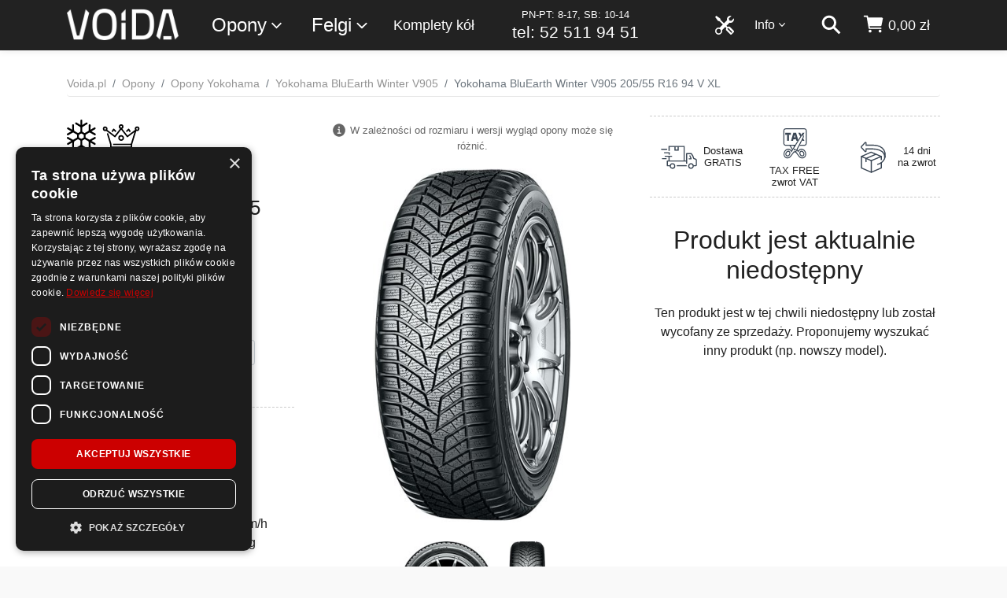

--- FILE ---
content_type: text/html; charset=utf-8
request_url: https://www.voida.pl/yokohama-bluearth-winter-v905-205-55-r16-94-v/o-14642
body_size: 18935
content:
<!DOCTYPE html>


<html lang="pl-PL">
<head>
    <meta charset="utf-8">

<script>
    dataLayer = [];
</script>

        <title>Yokohama BluEarth Winter V905 205/55 R16 94 V XL - Voida.pl</title>






<script>

    document.addEventListener('DOMContentLoaded', () => {
        /** init gtm after 3500 seconds - this could be adjusted */
        setTimeout(initGTM, 3500);
    });
    document.addEventListener('scroll', initGTMOnEvent);
    document.addEventListener('mousemove', initGTMOnEvent);
    document.addEventListener('touchstart', initGTMOnEvent);

    function initGTMOnEvent(event) {
        initGTM();
        event.currentTarget.removeEventListener(event.type, initGTMOnEvent); // remove the event listener that got triggered
    }

    function initGTM() {
        if (window.gtmDidInit) {
            return false;
        }
        window.gtmDidInit = true; // flag to ensure script does not get added to DOM more than once.

        (function (i, s, o, g, r, a, m) {
            i['GoogleAnalyticsObject'] = r; i[r] = i[r] || function () {
                (i[r].q = i[r].q || []).push(arguments)
            }, i[r].l = 1 * new Date(); a = s.createElement(o),
                m = s.getElementsByTagName(o)[0]; a.src = g; m.parentNode.insertBefore(a, m)
        })(window, document, 'script', 'https://www.google-analytics.com/analytics.js', 'ga');
        ga('create', 'UA-110305797-1', 'auto');
        ga('require', 'GTM-5LC3T9K');


        (function (w, d, s, l, i) {
            w[l] = w[l] || []; w[l].push({
                'gtm.start':
                    new Date().getTime(), event: 'gtm.js'
            }); var f = d.getElementsByTagName(s)[0],
                j = d.createElement(s), dl = l != 'dataLayer' ? '&l=' + l : ''; j.src =
                    'https://www.googletagmanager.com/gtm.js?id=' + i + dl; f.parentNode.insertBefore(j, f);
        })(window, document, 'script', 'dataLayer', 'GTM-MB5TNHP');


    }
</script>


    <meta http-equiv="Content-Type" content="text/html; charset=UTF-8">
    <meta http-equiv="content-language" content="pl-pl">
    <meta name="viewport" content="width=device-width, initial-scale=1, shrink-to-fit=no">
    <meta http-equiv="x-ua-compatible" content="ie=edge">
    <link rel="apple-touch-icon" sizes="180x180" href="/apple-touch-icon.png">
<link rel="icon" type="image/png" sizes="32x32" href="/favicon-32x32.png">
<link rel="icon" type="image/png" sizes="16x16" href="/favicon-16x16.png">
<link rel="manifest" href="/site.webmanifest.json">
<link rel="mask-icon" href="/safari-pinned-tab.svg" color="#5bbad5">
<meta name="msapplication-TileColor" content="#da532c">
<meta name="theme-color" content="#ffffff">
    <meta name="keywords" content="">
    <meta name="description" content="Kup opony Yokohama BluEarth Winter V905 205/55 R16 94 V XL w dobrej cenie. Dostawa Gratis, Zakupy na raty! Sprawdź testy opon i opinie użytkowników - opony zimowe Yokohama w rozmiarze 205/55 R16!">


    <link rel="preconnect" href="https://www.google.com">
    <link rel="preconnect" href="https://www.google.pl">
    <link rel="preconnect" href="https://www.google-analytics.com">
    <link rel="preconnect" href="https://www.googletagmanager.com">
    <link rel="preconnect" href="https://stats.g.doubleclick.net">
    <link rel="preconnect" href="https://googleads.g.doubleclick.net">
    <link rel="preconnect" href="https://www.googleadservices.com">
    <link rel="preconnect" href="https://connect.facebook.net">
    <link rel="preconnect" href="https://www.facebook.com">
    <link rel="preconnect" href="https://www.smartsuppchat.com">
    <link rel="preconnect" href="https://bootstrap.smartsuppchat.com">
    <link rel="preconnect" href="https://widget-v2.smartsuppcdn.com">
    
    <link rel="preconnect" href="https://static.getclicky.com">
        <link rel="preconnect" href="https://in.getclicky.com">

        <link href="https://www.voida.pl/yokohama-bluearth-winter-v905-205-55-r16-94-v/o-14642" rel="canonical">
        

    <link href="/Content/scss/voida.min.css" rel="stylesheet" />
    <link href="/Content/cssBundle?v=TwmfzHjugBbKWFI2IZN_n7cztfr6RZV5PwizfCv0NR41" rel="stylesheet"/>


    

    

    <script type="application/ld+json">
        [
        {
            "@context": "http://schema.org",
            "@type": "WebSite",
            "url": "https://www.voida.pl/",
            "potentialAction": {
                "@type": "SearchAction",
                "target":
                    {
                        "@type": "EntryPoint",
                        "urlTemplate": "https://www.voida.pl/szukaj?s={search_term_string}"
                    },
                "query-input": "required name=search_term_string"
            }
        },
        {
        "@context": "http://schema.org",
        "@type": "Organization",
        "name": "Voida",
        "logo": "https://www.voida.pl/Content/img/logo-200.png",
        "foundingDate": "2017",

        
        "url": "https://www.voida.pl/",
        "contactPoint": [{
        "@type": "ContactPoint",
        "telephone": "+48 52 511 94 51",
        "contactType": "customer service",
        "email": "kontakt@voida.pl"
        }]
        }
        ]
    </script>



    <script type="text/javascript">
        var sfpContentFolder = '/Content/';
        var sfpMain = '/';
        var fontsLoaded = false;
        var dynModalLink = 'https://www.voida.pl/zakupy-na-raty';
    </script>

    

    <script src="/bundles/jq?v=VIp9EACAS4aJ3CCknE1-dtAtil_ubhHn_xrdK9VfgNI1"></script>




    




</head>
<body class="mybody ">

    <script type="text/javascript" charset="UTF-8" src="//cdn.cookie-script.com/s/7687ac23095616ae49836ec85b6b7f04.js"></script>

    

<!-- Google Tag Manager (noscript) -->
<noscript>
    <iframe src="https://www.googletagmanager.com/ns.html?id=GTM-MB5TNHP"
            height="0" width="0" style="display:none;visibility:hidden"></iframe>
</noscript>
<!-- End Google Tag Manager (noscript) -->


    

    <div class="wsmenucontainer clearfix" id="wrapper">




<div class="overlapblackbg"></div>
<div class="wsmobileheader clearfix">
    <div class="container">
        <div class="row">
            <div class="col-12">
                <span class="animated-arrow-my d-md-none">
                    <a id="wsnavtoggle"><svg class="ionnavicon icomenu"><use xlink:href="/Content/svg/ionic/menu-sharp.svg#icon"></use></svg></a>
                </span>
                <a class="smallogo" href="/"><img src="/Content/img/logo-v2.png" alt="Sklep z Oponami i Felgami | Atrakcyjne Ceny Online - Voida.pl" /></a>
                <span class="callusicon" id="callusicon"><a href="/koszyk" aria-label="koszyk"><svg class="ionbag icoion"><use xlink:href="/Content/svg/ionic/cart.svg#icon"></use></svg></a></span>
                <span class="searchicon" id="searchicon"><a href="/szukaj" aria-label="szukaj"><svg class="ionsearch icoion"><use xlink:href="/Content/svg/ionic/search-sharp.svg#icon"></use></svg></a></span>
            </div>
        </div>
    </div>
</div>
<div class="header">
    <div class="wrapper clearfix bigmegamenu">
        <div class="container">
            <div class="row">
                <div class="col-12">
                    <div class="logo clearfix float-sm-left d-none d-md-block"><a href="/" title="Sklep z Oponami i Felgami | Atrakcyjne Ceny Online - Voida.pl"><img src="/Content/img/logo-v2.png" alt="Sklep z Oponami i Felgami | Atrakcyjne Ceny Online - Voida.pl" /></a></div>

                    <nav class="wsmenu clearfix float-right">

                        <ul class="mobile-sub wsmenu-list">
                            <li class="wsmenumhead d-md-none"><img class="img-fluid m-x-auto" alt="Voida" src="/Content/img/logo-bok.png" /></li>
                            <li class="float-sm-left ws-sub ws-1">
                                <a href="">Opony<svg class="ionchevron-down icoion"><use xlink:href="/Content/svg/ionic/chevron-down-outline.svg#icon"></use></svg></a>
                                <div class="megamenu clearfix">
                                    <ul class="megacollink">
                                        <li class="elsez"><a href="/opony">Opony</a></li>
                                            <li class="elsez"><a href="/opony-letnie">Opony letnie</a></li>
                                            <li class="elsez"><a href="/opony-zimowe">Opony zimowe</a></li>
                                            <li class="elsez"><a href="/opony-caloroczne">Opony całoroczne</a></li>
                                        <li class="dobpoj"><a href="/dobor-produktow-do-samochodu">Dob&#243;r opon i felg do samochodu</a></li>
                                    </ul>
                                    <ul class="megacollink">
                                            <li><a href="/opony-osobowe">Opony osobowe</a></li>
                                            <li><a href="/opony-4x4">Opony 4x4</a></li>
                                            <li><a href="/opony-dostawcze">Opony dostawcze</a></li>
                                            <li><a href="/opony-motocyklowe">Opony motocyklowe</a></li>
                                            <li><a href="/opony-do-atv-quad">Opony do ATV / Quad-&#243;w</a></li>
                                            <li><a href="/opony-ciezarowe">Opony ciężarowe</a></li>
                                            <li><a href="/opony-rolnicze">Opony rolnicze</a></li>
                                            <li><a href="/opony-przemyslowe">Opony przemysłowe</a></li>
                                    </ul>
                                    <ul class="megacollink">
                                        <li><a href="/tanie-opony">Tanie opony</a></li>
                                        <li><a href="/wyprzedaz-opon">Wyprzedaż opon</a></li>
                                        <li><a href="/opony-bieznikowane">Opony bieżnikowane</a></li>
                                        <li class="dobmoto"><a href="/detki-motocyklowe-i-do-skuterow">Dętki motocyklowe i do skuter&#243;w</a></li>
                                        <li class="dobczuj"><a href="/czujniki-cisnienia-tpms">Czujniki ciśnienia TPMS</a></li>
                                    </ul>
                                    
                                </div>
                            </li>
                            <li class="float-sm-left ws-sub ws-2 ws-felgi">
                                <a href="">Felgi<svg class="ionchevron-down icoion"><use xlink:href="/Content/svg/ionic/chevron-down-outline.svg#icon"></use></svg></a>
                                <ul class="wsmenu-submenu felgi-menu">
                                    <li><a href="/felgi-aluminiowe">Felgi aluminiowe</a></li>
                                    <li><a href="/felgi-stalowe">Felgi stalowe</a></li>
                                    
                                    <li class="dobpoj"><a href="/dobor-produktow-do-samochodu">Dob&#243;r opon i felg do samochodu</a></li>
                                </ul>
                            </li>
                            <li class="float-sm-left ws-sub ws-6 ws-komplety">
                                <a href="/komplety-kol">Komplety kół</a>
                            </li>
                            <li class="d-none d-xl-block float-xl-left ws-sub ws-infolinia">
                                <a href="tel:+48 52 511 94 51">
                                    
                                    
                                    <span class="t2">PN-PT: 8-17, SB: 10-14</span>
                                    <span class="t1">tel: 52 511 94 51</span>
                                </a>
                            </li>
                            <li class="ws-sub float-sm-right d-none d-md-block nav-kosz " id="KoszGoraPanel">



    <a class="nav-a" href="/koszyk" aria-label="koszyk">
        <svg class="ionbag icoion"><use xlink:href="/Content/svg/ionic/cart.svg#icon"></use></svg> <span class="nav-text nav-price d-none d-lg-inline">0,00 zł</span>
    </a>

<script type="text/javascript">

    var callusicon = '<a href="/koszyk" aria-label=\"koszyk\"><svg class=\"ionbag icoion\"><use xlink:href="/Content/svg/ionic/cart.svg#icon"></use></svg></a>';


    $("#callusicon").html(callusicon);

</script>





                            </li>
                            <li class="ws-sub float-sm-right d-none d-md-block nav-szukaj">
                                <a href="/szukaj" aria-label="szukaj"><svg class="ionsearch icoion"><use xlink:href="/Content/svg/ionic/search-sharp.svg#icon"></use></svg></a>
                            </li>
                            <li class="menu-info float-sm-right ws-sub ws-3">
                                <a href="">Info<svg class="ionchevron-down icoion"><use xlink:href="/Content/svg/ionic/chevron-down-outline.svg#icon"></use></svg></a>
                                <ul class="wsmenu-submenu">
                                    <li><a href="/kontakt">Kontakt</a></li>
                                    <li><a href="/blog">Blog</a></li>
                                    <li class="hr" />
                                    <li><a href="/zakupy-na-raty">Zakupy na raty</a></li>
                                    <li><a href="/regulamin">Regulamin</a></li>
                                    <li><a href="/koszty-dostawy">Koszty dostawy</a></li>
                                    <li><a href="/sposoby-platnosci">Sposoby płatności</a></li>
                                    <li><a href="/polityka-prywatnosci">Polityka prywatności</a></li>
                                    <li><a href="/reklamacje-i-zwroty">Reklamacje i zwroty</a></li>
                                    <li><a href="/archiwum-dokumentow">Archiwum dokumentów</a></li>
                                    <li><a href="https://www.voida.pl/up/d/formularz-zwrotow.pdf">Formularz zwrotów</a></li>
                                    <li><a href="https://www.voida.pl/up/d/formularz-reklamacji.pdf">Formularz reklamacji</a></li>
                                </ul>
                            </li>
                            <li class="ws-sub float-sm-right d-block ws-5">
                                <a href="/serwis"><svg class="icoion svg-tools d-none d-md-inline"><use xlink:href="/Content/svg/tools.svg#svg-tools"></use></svg><span class="d-md-none d-serwis">Serwis <span class="d-md-none">opon</span></span></a>
                            </li>
                        </ul>
                    </nav>

                </div>
            </div>
        </div>
    </div>

</div>
        <div class="wrapper2">

            


<!--<div class="info-up urlopV3">
    <div class="bck-pnl">-->
        
        <!--<div class="container">
            <div class="row">
                <div class="col-12 col-md-10 offset-md-1">
                    <div class="main-c text-center">
                        <h2>W dniach <strong>01.05 - 04.05</strong> przebywamy na krótkim wypoczynku</h2>
                        <p class="text mb-0">Operatorzy na infolinii <strong>będą niedostępni</strong>. Zalecamy kontakt poprzez e-mail: <strong><a href="mailto:kontakt@voida.pl">kontakt@voida.pl</a></strong>.</p>
                    </div>
                </div>
            </div>
        </div>
    </div>
</div>-->

<!--<div class="info-up urlopV3">
    <div class="bck-pnl">-->
        
        <!--<div class="container">
            <div class="row">
                <div class="col-12 col-md-10 offset-md-1">
                    <div class="main-c text-center">
                        <h2>W dniach <strong>12.08 - 14.08</strong> przebywamy na krótkim urlopie</h2>
                        <p class="text mb-0">Część wysyłek <strong>może być opóźniona</strong> o jeden dzień. Zalecamy kontakt poprzez e-mail: <strong><a href="mailto:kontakt@voida.pl">kontakt@voida.pl</a></strong>.</p>
                    </div>
                </div>
            </div>
        </div>
    </div>
</div>-->

<!--<div class="info-up urlopV2">
    <div class="bck-pnl">-->
        
        <!--<div class="container">
            <div class="row">
                <div class="col-12 col-md-10 offset-md-1">
                    <div class="main-c text-center">
                        <h2>W dniach <strong>27.06 - 04.07</strong> czas oczekiwania na infolinii może być dłuższy.</h2>
                        <p class="text mb-0">Część zespołu przebywa na urlopie :) Wysyłki <strong>odbywają się normalnie</strong>. Zalecamy kontakt poprzez e-mail: <strong><a href="mailto:kontakt@voida.pl">kontakt@voida.pl</a></strong>.</p>
                    </div>
                </div>
            </div>
        </div>
    </div>
</div>-->

            



        <script>
    dataLayer.push({
        'ecomm_prodid': '14642',
        'ecomm_pagetype': 'product',
        'ecomm_totalvalue': '0.00'
    });

            window.uetq = window.uetq || [];
            window.uetq.push('event', '', {
                'ecomm_pagetype': 'product',
                'ecomm_prodid': '14642'
            });

        </script>


<section id="content">

    

    <div class="bg-white bck-pnl-1">
        <div id="category-breadcrumb">
            <div class="container">
                <ul class="breadcrumb breadcrumb-bb" itemscope itemtype="http://schema.org/BreadcrumbList">
                    <li itemprop="itemListElement" itemscope itemtype="http://schema.org/ListItem" class="breadcrumb-item"><a itemprop="item" href="/"><span itemprop="name">Voida.pl</span></a><meta itemprop="position" content="1" /></li>

                    <li itemprop="itemListElement" itemscope itemtype="http://schema.org/ListItem" class="breadcrumb-item"><a itemprop="item" href="/opony"><span itemprop="name">Opony</span></a><meta itemprop="position" content="2" /></li>
                        <li class="breadcrumb-item" itemprop="itemListElement" itemscope itemtype="http://schema.org/ListItem"><a itemprop="item" href="/opony-yokohama"><span itemprop="name">Opony Yokohama</span></a><meta itemprop="position" content="2" /></li>
                                            <li class="breadcrumb-item" itemprop="itemListElement" itemscope itemtype="http://schema.org/ListItem"><a itemprop="item" href="/yokohama-bluearth-winter-v905/m-14500"><span itemprop="name">Yokohama BluEarth Winter V905</span></a><meta itemprop="position" content="3" /></li>
                    <li class="breadcrumb-item active">Yokohama BluEarth Winter V905 205/55 R16 94 V XL</li>
                </ul>
            </div>
        </div>

        <div class="container" itemscope itemtype="http://schema.org/Product">
            <meta itemprop="description" content="Kup opony Yokohama BluEarth Winter V905 205/55 R16 94 V XL w dobrej cenie. Dostawa Gratis, Zakupy na raty! Sprawdź testy opon i opinie użytkownik&#243;w - opony zimowe Yokohama w rozmiarze 205/55 R16!" />
            <meta itemprop="sku" content="14642" />
            <meta itemprop="gtin14" content="4968814911645" />

                    <div itemprop="aggregateRating" itemtype="https://schema.org/AggregateRating" itemscope>
                        <meta itemprop="reviewCount" content="46" />
                        <meta itemprop="ratingValue" content="5.4" />
                        <meta itemprop="bestRating" content="6" />
                        <meta itemprop="worstRating" content="0" />
                    </div>

            <div class="row">
                <div class="col-12 main-content">
                    <div class="static-content">
                        <div class="kaOpo">
                            <div class="row">
                                <div class="col-12 col-sm-6 col-lg-4 order-1 order-sm-1 col-xl-4a">
                                    <header class="content-title">
                                        <div class="symbole">
                                            <img class="s1" title="opony zimowe" src="/Content/svg/zima.svg" alt="opony zimowe">
                                            <img class="s0" title="klasa premium" src="/Content/svg/klasa-premium.svg" alt="klasa premium">
                                                                                    </div>

                                        <h1 class="title" itemprop="name"><span class="opPr">Yokohama</span> <span class="opMo">BluEarth Winter V905</span> <span class="opRo">205/55 R16 <span class="opIn">94</span> <span class="opIn">V</span> XL</span></h1>


    <div class="opGwPods">
            <svg class="ionstar icoion"><use xlink:href="/Content/svg/ionic/star.svg#icon"></use></svg>

            <svg class="ionstar icoion"><use xlink:href="/Content/svg/ionic/star.svg#icon"></use></svg>

            <svg class="ionstar icoion"><use xlink:href="/Content/svg/ionic/star.svg#icon"></use></svg>

            <svg class="ionstar icoion"><use xlink:href="/Content/svg/ionic/star.svg#icon"></use></svg>

            <svg class="ionstar icoion"><use xlink:href="/Content/svg/ionic/star.svg#icon"></use></svg>

            <svg class="ionstar-half icoion"><use xlink:href="/Content/svg/ionic/star-half-outline.svg#icon"></use></svg>

        <span><b>5,4</b> /6</span>
        <span>(<button class="btn btn-link btn-href" onclick="PokazOpSzOpi(14642, 14500);" title="Przeglądaj szczegółowe opinie o tym produkcie">46 opinii</button>)</span>
    </div>

                                            <p class="idss">
                                                SAP: R1693 | EAN: 4968814911645
                                            </p>

                                                <div class="etykieta">
                                                <img class="c1" src="/Content/svg/paliwo.svg" alt="et1"><span class="wart">E</span>
                                                <img class="c2" src="/Content/svg/deszcz.svg" alt="et2"><span class="wart">C</span>
                                                <img class="c3" src="/Content/svg/glos.svg" alt="et3"><span class="wart">72dB</span>
</div>

                                        <div class="form-inline zmien-to">
                                            <label class="small" for="zmien-to-select">Zmień rozmiar</label>
                                            <select data-width="100%" id="zmien-to-select" class="form-control form-control-sm zmien-to-select" name="zmien-to-select">
                                                <option>205/55 R16 94 V</option>
                                            </select>
                                        </div>

                                        

                                    </header>
                                    <div class="parametry">
                                        <h3 class="parametry-he hr-dash-resp">Parametry opony</h3>
                                        <ul>
                                            <li>Producent: <strong><a itemprop="brand" itemtype="https://schema.org/Brand" href="/opony-yokohama" itemscope><meta itemprop="name" content="Yokohama" />Yokohama</a></strong></li>
                                            <li>Rozmiar: <strong><a href="/opony-205-55-r16">205/55 R16</a></strong></li>
                                                <li>Sezon: <strong><a href="/opony-zimowe">opony zimowe</a></strong></li>
                                                                                            <li>Klasa: <strong><a href="/opony-klasy-premium">opony klasy premium</a></strong></li>
                                                                                            <li>Typ: <strong><a href="/opony-osobowe">opony osobowe</a></strong></li>
                                                                                            <li>Indeks prędkości: <strong>V</strong> = max 240 km/h</li>
                                                                                                <li style="margin-bottom: 1rem;">Indeks nośności: <strong>94</strong> = max 670 kg</li>

                                                                                            <li>Opona wzmacniana: <strong>XL</strong></li>
                                                                                                                                                                                                                                                                        
                                        </ul>
                                    </div>
                                </div>
                                <div class="col-12 col-sm-6 col-lg-4 order-2 col-xl-4b">


                                    <div class="zdjecia">
                                        <div class="row">
                                            <div class="col-12 col-sm-12">
                                                <div class="zdjecieInfo">
                                                    <p class="tt1"><svg class="ioninfocirclesharp icoion"><use xlink:href="/Content/svg/ionic/information-circle-sharp.svg#icon"></use></svg>W zależności od rozmiaru i wersji wygląd opony może się różnić.</p>
                                                                                                                                                                                                            </div>
                                            </div>
                                                <div class="col-7 col-sm-12">
                                                    <div class="img text-center">
                                                        <a data-gallery title="Yokohama BluEarth Winter V905 205/55 R16 94 V XL" href="/up/10/14500/yokohama-bluearth-winter-v905-20467-l.jpg"><img itemprop="image" class="img-fluid" alt="Opony Yokohama Yokohama BluEarth Winter V905" src="/up/10/14500/yokohama-bluearth-winter-v905-20467-s.jpg" /></a>
                                                    </div>
                                                </div>
                                                <div class="col-5 col-sm-12">
                                                        <div class="thumb">
                                                                <div class="thumb-it"><a data-gallery title="Yokohama BluEarth Winter V905 205/55 R16 94 V XL" href="/up/10/14500/yokohama-bluearth-winter-v905-35809-l.jpg"><img itemprop="image" class="img-fluid" alt="Opony Yokohama Yokohama BluEarth Winter V905" src="/up/10/14500/yokohama-bluearth-winter-v905-35809-t.jpg" /></a></div>
                                                                <div class="thumb-it"><a data-gallery title="Yokohama BluEarth Winter V905 205/55 R16 94 V XL" href="/up/10/14500/yokohama-bluearth-winter-v905-35810-l.jpg"><img itemprop="image" class="img-fluid" alt="Opony Yokohama Yokohama BluEarth Winter V905" src="/up/10/14500/yokohama-bluearth-winter-v905-35810-t.jpg" /></a></div>
                                                        </div>
                                                </div>
                                        </div>
                                    </div>
                                </div>
                                <div class="col-12 col-sm-12 col-lg-4 order-3 order-sm-3 col-xl-4c">
                                    <div class="oferty" itemprop="offers" itemscope itemtype="http://schema.org/Offer">

                                            <div class="dlaczegoV3k">

                                                <div class="item">
                                                    <div class="img"><img alt="dostawa gratis" src="/Content/svg/szybka-dostawa.svg" /></div>
                                                    <h3>Dostawa<br />GRATIS</h3>
                                                    
                                                </div>

                                                <div class="item">
                                                    <div class="img">
                                                        <img alt="tax free - zwrot VAT dla podróżnych" src="/Content/svg/tax-free-2.svg" />
                                                    </div>
                                                    <h3>TAX FREE<br />zwrot VAT</h3>
                                                    
                                                </div>
                                                <div class="item">
                                                    <div class="img">
                                                        <img alt="zwrot produktu w czasie 14 dni" src="/Content/svg/zwrot-produktu.svg" />
                                                    </div>
                                                    <h3>14 dni<br />na zwrot</h3>
                                                    
                                                </div>
                                            </div>


                                            <div class="oferty-it">
                                                <div class="row">
                                                    <div class="col-12">
                                                        <meta itemprop="availability" content="http://schema.org/OutOfStock" />
                                                            <meta itemprop="itemCondition" content="http://schema.org/NewCondition">

                                                        <h2 class="mt-4">Produkt jest aktualnie niedostępny</h2>
                                                        <p class="mt-4">Ten produkt jest w tej chwili niedostępny lub został wycofany ze sprzedaży. Proponujemy wyszukać inny produkt (np. nowszy model).</p>
                                                    </div>
                                                </div>
                                            </div>

                                    </div>

                                    

                                </div>
                            </div>
                        </div>
                    </div>
                </div>
            </div>
        </div>
    </div>
    <div class="container bck-pnl-2 bck-grey-org">
        <div class="dlaczegoV3">
            <div class="row">
                <div class="col-md-6 col-lg-3 d-flex justify-content-center align-items-center">
                    <div class="item">
                        <h3>Ocena sklepu <strong>Voida.pl w Google</strong></h3>
                    </div>
                </div>
                <div class="col-md-6 col-lg-3 px-0 d-flex justify-content-center align-items-center">
                    <div class="item item-ceneo-big text-center">
                        <p class="ocena-b"><span class="stars-b"><svg class="ionstar icoion"><use xlink:href="/Content/svg/ionic/star.svg#icon"></use></svg><svg class="ionstar icoion"><use xlink:href="/Content/svg/ionic/star.svg#icon"></use></svg><svg class="ionstar icoion"><use xlink:href="/Content/svg/ionic/star.svg#icon"></use></svg><svg class="ionstar icoion"><use xlink:href="/Content/svg/ionic/star.svg#icon"></use></svg><svg class="ionstar-half icoion"><use xlink:href="/Content/svg/ionic/star-half-outline.svg#icon"></use></svg></span> <span class="wart-b"><strong>4,3</strong>/5 </span></p>
                    </div>
                </div>
                <div class="col-md-6 col-lg-3 d-flex justify-content-center align-items-center ">
                    <div class="item item-text">
                        
                        Ocena: <strong>Bardzo dobry</strong>
                    </div>
                </div>
                <div class="col-md-6 col-lg-3 d-flex justify-content-center align-items-center">
                    <a class="btn btn-outline-info" rel="nofollow" href="https://www.google.com/search?q=voida.pl&amp;oq=voida#lrd=0x47030d06153272a5:0x43f64c3be21ca858,1,,,,">Zobacz szczegółowe opinie</a>
                </div>
            </div>
        </div>
    </div>


    <div class="bck-grey-1 bck-pnl-1">
        <div class="container">

            <div class="row">
                <div class="col-12 col-lg-8">
                    
                    <div class="kaOpoP">

                        <div class="row">

                                <div class="col-12">
                                    <h2><strong>Yokohama BluEarth Winter V905 205/55 R16 94 V XL</strong> - Twoje nowe opony zimowe</h2><p>Jeżeli odnajdujesz się w poszukiwaniach perfekcyjnych opon zimowych, kt&oacute;re sprostają Twoim oczekiwaniom zar&oacute;wno w autach osobowych, jak i w pojazdach 4x4, to model <strong><strong>Yokohama BluEarth Winter V905 205/55 R16 94 V XL</strong></strong> jest tym, czego szukasz. To propozycja z najwyższej p&oacute;łki, kt&oacute;ra łączy najlepszą jakość i najnowsze technologie. Dzięki nim każda podr&oacute;ż zimą będzie bezpieczniejsza i bardziej komfortowa, niezależnie od warunk&oacute;w pogodowych.</p><p><img loading="lazy"  class="img-fluid d-block mx-auto" src="/up/30/5fda0499-b878-4c3f-bf4e-b77ef7756187.jpg" alt="Yokohama BluEarth Winter V905" /></p><h2>Innowacyjne rozwiązania w modelu <strong>Yokohama BluEarth Winter V905 205/55 R16 94 V XL</strong></h2><p><strong><strong>Yokohama BluEarth Winter V905 205/55 R16 94 V XL</strong></strong> to opony stworzone z myślą o profesjonalistach oraz wszystkich, kt&oacute;rzy cenią sobie bezpieczeństwo i wygodę. Dzięki zastosowaniu najnowocześniejszych technologii, te opony oferują doskonałą przyczepność i stabilność na śliskich nawierzchniach. Niezależnie od tego, czy jeździsz po mieście czy wybierasz się na g&oacute;rskie trasy, ten model spełni Twoje wszelkie oczekiwania.</p><h2>Komfort i stabilność na śniegu z <strong>Yokohama BluEarth Winter V905 205/55 R16 94 V XL</strong></h2><p>Model <strong><strong>Yokohama BluEarth Winter V905 205/55 R16 94 V XL</strong></strong> został wzbogacony o dodatkowe oznaczenie, co podkreśla ich wyjątkowe cechy. Mikrolamelki na bieżniku, kt&oacute;re optymalizują osiągi na śniegu i lodzie, oraz specjalne kanały na oponach, kt&oacute;re skutecznie usuwają śnieg i błoto, sprawiają, że ryzyko aquaplaningu jest minimalizowane. Zaufaj sprawdzonej jakości tych opon i ciesz się bezpieczną jazdą zimą.</p><h2>Ekonomiczne zużycie paliwa dzięki <strong>Yokohama BluEarth Winter V905 205/55 R16 94 V XL</strong></h2><p>Pod bieżnikiem modelu <strong><strong>Yokohama BluEarth Winter V905 205/55 R16 94 V XL</strong></strong> zastosowano innowacyjną mieszankę gumy, kt&oacute;ra w połączeniu z dodatkowym składnikiem, znacząco zmniejsza opory toczenia. Dzięki temu opony tracą mniej energii i można cieszyć się niższym zużyciem paliwa, co przekłada się na oszczędności na dłuższą metę.</p><p><img loading="lazy"  class="img-fluid d-block mx-auto" src="/up/30/13e142a4-f125-497a-b6a8-de3dbe019b37.jpg" alt="Yokohama BluEarth Winter V905" /></p><h2>Struktura bieżnika w modelu <strong>Yokohama BluEarth Winter V905 205/55 R16 94 V XL</strong></h2><p>Ogumienie <strong><strong>Yokohama BluEarth Winter V905 205/55 R16 94 V XL</strong></strong> wyr&oacute;żnia się zaawansowaną konstrukcją bieżnika. W obszarze barku znajdują się zaawansowane lamele 3D oraz 2D, a mikrolamelki są r&oacute;wnomiernie rozmieszczone na całym obwodzie. Rowki obwodowe ułożone w kształt zygzaka oraz pionowe linie nacięć o r&oacute;żnych kątach zapewniają znakomitą pojemność i skuteczność w odprowadzaniu wody.</p><h2>Wyjątkowo przyczepne na śniegu opony zimowe <strong><strong>Yokohama BluEarth Winter V905 205/55 R16 94 V XL</strong></strong></h2><p>Ulepszony model V905 otrzymał dodatkowe oznaczenie BluEarth. Wpływ na to ma wiele dodatkowych zalet, jakie ma ta opona w stosunku do poprzednika. Po pierwsze na bieżniku możemy wyr&oacute;żnić mikrolamelki, kt&oacute;re optymalizują osiągi, jakie opona notuje na drogach oblodzonych i ośnieżonych. Drugą bardzo ważną rzeczą jest zastosowanie technologii <strong>"see-trough"</strong>. Kanały na oponie tworzą, czego nie do końca widać na pierwszy rzut oka, sieć od jednej krawędzi do drugiej, kt&oacute;re nieustannie podczas jazdy wydalają śnieg, błoto pośniegowe oraz w cieplejsze dni wodę na boki. Ryzyko powstania zjawiska aquaplaningu spadło w bardzo dużym stopniu.</p>
                                </div>
                        </div>
                    </div>
                    <div class="kaOpoOp">
                                <div id="opinielista" class="opinieModelu text-center">

                                    <p class="lead pb-3">Opinie klientów o modelu <strong>Yokohama BluEarth Winter V905</strong></p>

                                    <div class="opiniePodsumowanie">
                                        <p class="mb-10">Klienci w <b>46 opiniach</b> ocenili ten model opony na <b>5,40</b> w 6-stopniowej skali ocen.</p>
                                            <p class="mt-1">Zachowanie na mokrej nawierzchni: <strong>5,00</strong> / 6</p>
                                            <p class="mt-1">Zachowanie na suchej nawierzchni: <strong>5,60</strong> / 6</p>
                                                <p class="mt-1">Zachowanie na śniegu: <strong>5,60</strong> / 6</p>
                                        <p class="mt-10"><b>100% oceniających osób poleca zakup</b> tego modelu opony.</p>
                                    </div>

                                    <div class="row">
                                        <div class="col-12">
                                            
                                            <a href="javascript:void(0);" onclick="PokazOpSzOpi(14642, 14500);" class="btn btn-primary btn-block">Zobacz wszystkie opinie o tym modelu</a>
                                        </div>
                                        
                                        <p class="small w-75 mx-auto mt-3">Opinie pochodzą od klientów, którzy nabyli produkt i go używali. Opinie są zbierane, weryfikowane i publikowane zgodnie z <a href="/regulamin">regulaminem</a>.</p>
                                    </div>

                                </div>
                    </div>
                </div>
                <div class="col-12 col-lg-4 cards-blog cards-blog-kp">
                    <div class="row">
                        <div class="blog-my">
                            <div class="card">
                                <div class="item item-consierge">
                                    <div class="img float-left"><img alt="Twój oponiarski Concierge" src="/Content/svg/concierge.svg" /></div>
                                    <p class="l1">Jesteś dla Nas VIP’em!</p>
                                    <p class="l2">Twój Concierge :)</p>
                                    <p class="l3">Przygotujemy Ci specjalną ofertę do Twojego auta, wypełnij krótką ankietę, a my zrobimy resztę.</p>
                                    <p class="l4"><button id="btn-concierge" type="button" class="btn btn-sm btn-outline-primary btn-modal-ofe">Wypełnij zapytanie o ofertę</button></p>
                                </div>
                            </div>
                        </div>
                    </div>
                    <div class="row">



<div class="blog-my">
    <article class="card ">
        <a href="/blog/rozladowany-akumulator/218036"><img loading="lazy" class="card-img-top img-fluid" src="/up/7/218036/zdj-219156-m.jpg" alt="Rozładowany akumulator? Dowiedz się, jak uruchomić samochód i zapobiec problemom" /></a>
        <div class="card-body">
            <h3 class="card-title"><a href="/blog/rozladowany-akumulator/218036">Rozładowany akumulator? Dowiedz się, jak uruchomić samochód i zapobiec problemom</a></h3>
        </div>
    </article>
</div>



<div class="blog-my">
    <article class="card ">
        <a href="/blog/czym-sa-opony-run-flat-ich-wady-i-zalety/215115"><img loading="lazy" class="card-img-top img-fluid" src="/up/7/215115/czym-sa-opony-run-flat-poznaj-ich-zalety-i-sprawdz-nasza-oferte-215119-m.jpg" alt="Czym są opony run flat? Poznaj ich zalety i wady!" /></a>
        <div class="card-body">
            <h3 class="card-title"><a href="/blog/czym-sa-opony-run-flat-ich-wady-i-zalety/215115">Czym są opony run flat? Poznaj ich zalety i wady!</a></h3>
        </div>
    </article>
</div>



<div class="blog-my">
    <article class="card ">
        <a href="/blog/alusy-nie-tylko-felgi-ale-sposob-na-zycie/214798"><img loading="lazy" class="card-img-top img-fluid" src="/up/7/214798/alusy-nie-tylko-felgi-ale-sposob-na-zycie-214800-m.jpg" alt="Alusy – Nie Tylko Felgi, Ale Sposób Na Życie!" /></a>
        <div class="card-body">
            <h3 class="card-title"><a href="/blog/alusy-nie-tylko-felgi-ale-sposob-na-zycie/214798">Alusy – Nie Tylko Felgi, Ale Sposób Na Życie!</a></h3>
        </div>
    </article>
</div>



<div class="blog-my">
    <article class="card ">
        <a href="/blog/berlin-tires-niemieckie-opony-w-atrakcyjnej-cenie/213693"><img loading="lazy" class="card-img-top img-fluid" src="/up/7/213693/berlin-tires-niemieckie-opony-w-atrakcyjnej-cenie-213698-m.jpg" alt="Berlin Tires: niemieckie opony w atrakcyjnej cenie" /></a>
        <div class="card-body">
            <h3 class="card-title"><a href="/blog/berlin-tires-niemieckie-opony-w-atrakcyjnej-cenie/213693">Berlin Tires: niemieckie opony w atrakcyjnej cenie</a></h3>
        </div>
    </article>
</div>

                    </div>
                </div>
            </div>
        </div>
    </div>

    

        <div class="bck-grey-2 bck-pnl-1">
            <div class="container">
                <div class="row">
                    <div class="col-12 text-center">
                            <h2 class="pb-2">Polecane opony zimowe 205/55 R16 94 V</h2>
                        
        <div class="category-item-container listaV2">
            <div class="">
                <div class="row justify-content-center">


                    <div class="col-my">
                        <article class="card card-sm ">


                            <div class="symbole">
                                    <img class="s1" title="opony zimowe" src="/Content/svg/zima.svg" alt="opony zimowe">
                                                                    <img class="s0" title="klasa ekonomiczna" src="/Content/svg/klasa-ekonomiczna.svg" alt="klasa ekonomiczna">
                                                                                                    <span class="badge badge-warning">Raty<br />10x0%</span>
                            </div>
                            <h3><a title="Ceat WINTER DRIVE 205/55 R16 94 V XL" href="/ceat-winter-drive-205-55-r16-94-v-xl/o-219647"><span class="opPr">Ceat</span> <span class="opMo">WINTER DRIVE</span> <span class="opRo">205/55 R16 <span class="opIn">94</span> <span class="opIn">V</span> XL</span></a></h3>

                                <div class="etykieta">
                                    <img class="c1" src="/Content/svg/paliwo.svg" alt="et1"><span class="wart">D</span>
                                    <img class="c2" src="/Content/svg/deszcz.svg" alt="et2"><span class="wart">C</span>
                                    <img class="c3" src="/Content/svg/glos.svg" alt="et3"><span class="wart">70dB</span>
                                </div>


                                <div class="opinie">
                                    
    <div class="opGwPods">
            <svg class="ionstar icoion"><use xlink:href="/Content/svg/ionic/star.svg#icon"></use></svg>

            <svg class="ionstar icoion"><use xlink:href="/Content/svg/ionic/star.svg#icon"></use></svg>

            <svg class="ionstar icoion"><use xlink:href="/Content/svg/ionic/star.svg#icon"></use></svg>

            <svg class="ionstar icoion"><use xlink:href="/Content/svg/ionic/star.svg#icon"></use></svg>

            <svg class="ionstar-half icoion"><use xlink:href="/Content/svg/ionic/star-half-outline.svg#icon"></use></svg>

            <svg class="ionstar-outline icoion"><use xlink:href="/Content/svg/ionic/star-outline.svg#icon"></use></svg>

        <span><b>4,7</b> /6</span>
        <span>(<button class="btn btn-link btn-href" onclick="PokazOpSzOpi(219647, 28077);" title="Przeglądaj szczegółowe opinie o tym produkcie">7 opinii</button>)</span>
    </div>

                                </div>

                            <div class="stan clearfix">
                                <span class="oferty-el ilosc "><span class="tt1">Dostępność</span><span class="tt2">>16 szt.</span></span>
                                <span class="oferty-el dostawa "><span class="tt1">Wysyłka</span><span class="tt2">2-3 dni</span></span>
                                
                                        <span class="oferty-el rokProd "><span class="tt1">Produkcja</span><span class="tt2">2025</span></span>

                                    <span class="oferty-el transport "><span class="tt1">Transport</span><span class="tt2">GRATIS</span></span>
                            </div>
                                                                                                                    <div class="csPrDodElInfo">
                                    <div class='inPrDodLi'>Dodaj czujnik TPMS w koszyku za <b>115 zł/szt</b></div>

                                </div>
                            <div class="img">
                                <a title="Ceat WINTER DRIVE 205/55 R16 94 V XL" href="/ceat-winter-drive-205-55-r16-94-v-xl/o-219647"><img alt="Opony Ceat Ceat WINTER DRIVE" src="/up/10/28077/ceat-winter-drive-28086-sl.jpg" loading="lazy" /></a>
                            </div>
                            <div class="info">
                                    <p class="cena">
                                        
                                        <span>248<span class="wa">zł</span><span class="cena-2">/szt.</span></span>
                                    </p>
                            </div>
                            <div class=""><a title="Ceat WINTER DRIVE 205/55 R16 94 V XL" href="/ceat-winter-drive-205-55-r16-94-v-xl/o-219647" class="btn btn-info">Zobacz szczegóły</a> <a title="Ceat WINTER DRIVE 205/55 R16 94 V XL" href="/ceat-winter-drive-205-55-r16-94-v-xl/o-219647" class="btn btn-primary">Kup teraz</a></div>
                            <div class="lease"><a target="_blank" href="/wez-w-leasing">Finansowanie dla firm</a> - MŚP i floty</div>
                        </article>
                    </div>

                    <div class="col-my">
                        <article class="card card-sm ">


                            <div class="symbole">
                                    <img class="s1" title="opony zimowe" src="/Content/svg/zima.svg" alt="opony zimowe">
                                                                    <img class="s0" title="klasa średnia" src="/Content/svg/klasa-srednia.svg" alt="klasa średnia">
                                                                                                    <span class="badge badge-warning">Raty<br />10x0%</span>
                            </div>
                            <h3><a title="Kleber Krisalp HP3 205/55 R16 94 V XL" href="/kleber-krisalp-hp3-205-55-r16-94-v/o-12691"><span class="opPr">Kleber</span> <span class="opMo">Krisalp HP3</span> <span class="opRo">205/55 R16 <span class="opIn">94</span> <span class="opIn">V</span> XL</span></a></h3>

                                <div class="etykieta">
                                    <img class="c1" src="/Content/svg/paliwo.svg" alt="et1"><span class="wart">E</span>
                                    <img class="c2" src="/Content/svg/deszcz.svg" alt="et2"><span class="wart">B</span>
                                    <img class="c3" src="/Content/svg/glos.svg" alt="et3"><span class="wart">68dB</span>
                                </div>


                                <div class="opinie">
                                    
    <div class="opGwPods">
            <svg class="ionstar icoion"><use xlink:href="/Content/svg/ionic/star.svg#icon"></use></svg>

            <svg class="ionstar icoion"><use xlink:href="/Content/svg/ionic/star.svg#icon"></use></svg>

            <svg class="ionstar icoion"><use xlink:href="/Content/svg/ionic/star.svg#icon"></use></svg>

            <svg class="ionstar icoion"><use xlink:href="/Content/svg/ionic/star.svg#icon"></use></svg>

            <svg class="ionstar icoion"><use xlink:href="/Content/svg/ionic/star.svg#icon"></use></svg>

            <svg class="ionstar-half icoion"><use xlink:href="/Content/svg/ionic/star-half-outline.svg#icon"></use></svg>

        <span><b>5,6</b> /6</span>
        <span>(<button class="btn btn-link btn-href" onclick="PokazOpSzOpi(12691, 12659);" title="Przeglądaj szczegółowe opinie o tym produkcie">25 opinii</button>)</span>
    </div>

                                </div>

                            <div class="stan clearfix">
                                <span class="oferty-el ilosc "><span class="tt1">Dostępność</span><span class="tt2">>16 szt.</span></span>
                                <span class="oferty-el dostawa "><span class="tt1">Wysyłka</span><span class="tt2">2-3 dni</span></span>
                                
                                        <span class="oferty-el rokProd "><span class="tt1">Produkcja</span><span class="tt2">2025</span></span>

                                    <span class="oferty-el transport "><span class="tt1">Transport</span><span class="tt2">GRATIS</span></span>
                            </div>
                                                                                                                    <div class="csPrDodElInfo">
                                    <div class='inPrDodLi'>Dodaj czujnik TPMS w koszyku za <b>115 zł/szt</b></div>

                                </div>
                            <div class="img">
                                <a title="Kleber Krisalp HP3 205/55 R16 94 V XL" href="/kleber-krisalp-hp3-205-55-r16-94-v/o-12691"><img alt="Opony Kleber Kleber Krisalp HP3" src="/up/10/12659/kleber-krisalp-hp3-125752-sl.jpg" loading="lazy" /></a>
                            </div>
                            <div class="info">
                                    <p class="cena">
                                        
                                        <span>387<span class="wa">zł</span><span class="cena-2">/szt.</span></span>
                                    </p>
                            </div>
                            <div class=""><a title="Kleber Krisalp HP3 205/55 R16 94 V XL" href="/kleber-krisalp-hp3-205-55-r16-94-v/o-12691" class="btn btn-info">Zobacz szczegóły</a> <a title="Kleber Krisalp HP3 205/55 R16 94 V XL" href="/kleber-krisalp-hp3-205-55-r16-94-v/o-12691" class="btn btn-primary">Kup teraz</a></div>
                            <div class="lease"><a target="_blank" href="/wez-w-leasing">Finansowanie dla firm</a> - MŚP i floty</div>
                        </article>
                    </div>

                    <div class="col-my">
                        <article class="card card-sm ">


                            <div class="symbole">
                                    <img class="s1" title="opony zimowe" src="/Content/svg/zima.svg" alt="opony zimowe">
                                                                    <img class="s0" title="klasa średnia" src="/Content/svg/klasa-srednia.svg" alt="klasa średnia">
                                                                                                    <span class="badge badge-warning">Raty<br />10x0%</span>
                            </div>
                            <h3><a title="Fulda Kristall Control HP2 205/55 R16 94 V" href="/fulda-kristall-control-hp2-205-55-r16-94-v/o-12086"><span class="opPr">Fulda</span> <span class="opMo">Kristall Control HP2</span> <span class="opRo">205/55 R16 <span class="opIn">94</span> <span class="opIn">V</span></span></a></h3>

                                <div class="etykieta">
                                    <img class="c1" src="/Content/svg/paliwo.svg" alt="et1"><span class="wart">C</span>
                                    <img class="c2" src="/Content/svg/deszcz.svg" alt="et2"><span class="wart">C</span>
                                    <img class="c3" src="/Content/svg/glos.svg" alt="et3"><span class="wart">72dB</span>
                                </div>


                                <div class="opinie">
                                    
    <div class="opGwPods">
            <svg class="ionstar icoion"><use xlink:href="/Content/svg/ionic/star.svg#icon"></use></svg>

            <svg class="ionstar icoion"><use xlink:href="/Content/svg/ionic/star.svg#icon"></use></svg>

            <svg class="ionstar icoion"><use xlink:href="/Content/svg/ionic/star.svg#icon"></use></svg>

            <svg class="ionstar icoion"><use xlink:href="/Content/svg/ionic/star.svg#icon"></use></svg>

            <svg class="ionstar-half icoion"><use xlink:href="/Content/svg/ionic/star-half-outline.svg#icon"></use></svg>

            <svg class="ionstar-outline icoion"><use xlink:href="/Content/svg/ionic/star-outline.svg#icon"></use></svg>

        <span><b>4,9</b> /6</span>
        <span>(<button class="btn btn-link btn-href" onclick="PokazOpSzOpi(12086, 12069);" title="Przeglądaj szczegółowe opinie o tym produkcie">9 opinii</button>)</span>
    </div>

                                </div>

                            <div class="stan clearfix">
                                <span class="oferty-el ilosc "><span class="tt1">Dostępność</span><span class="tt2">8-16 szt.</span></span>
                                <span class="oferty-el dostawa "><span class="tt1">Wysyłka</span><span class="tt2">2-3 dni</span></span>
                                
                                        <span class="oferty-el rokProd "><span class="tt1">Produkcja</span><span class="tt2">2025</span></span>

                                    <span class="oferty-el transport "><span class="tt1">Transport</span><span class="tt2">GRATIS</span></span>
                            </div>
                                                                                                                    <div class="csPrDodElInfo">
                                    <div class='inPrDodLi'>Dodaj czujnik TPMS w koszyku za <b>115 zł/szt</b></div>

                                </div>
                            <div class="img">
                                <a title="Fulda Kristall Control HP2 205/55 R16 94 V" href="/fulda-kristall-control-hp2-205-55-r16-94-v/o-12086"><img alt="Opony Fulda Fulda Kristall Control HP2" src="/up/10/12069/fulda-kristall-control-hp2-21668-sl.jpg" loading="lazy" /></a>
                            </div>
                            <div class="info">
                                    <p class="cena">
                                        
                                        <span>413<span class="wa">zł</span><span class="cena-2">/szt.</span></span>
                                    </p>
                            </div>
                            <div class=""><a title="Fulda Kristall Control HP2 205/55 R16 94 V" href="/fulda-kristall-control-hp2-205-55-r16-94-v/o-12086" class="btn btn-info">Zobacz szczegóły</a> <a title="Fulda Kristall Control HP2 205/55 R16 94 V" href="/fulda-kristall-control-hp2-205-55-r16-94-v/o-12086" class="btn btn-primary">Kup teraz</a></div>
                            <div class="lease"><a target="_blank" href="/wez-w-leasing">Finansowanie dla firm</a> - MŚP i floty</div>
                        </article>
                    </div>

                    <div class="col-my">
                        <article class="card card-sm ">


                            <div class="symbole">
                                    <img class="s1" title="opony zimowe" src="/Content/svg/zima.svg" alt="opony zimowe">
                                                                    <img class="s0" title="klasa premium" src="/Content/svg/klasa-premium.svg" alt="klasa premium">
                                                                                                    <span class="badge badge-warning">Raty<br />10x0%</span>
                            </div>
                            <h3><a title="Dunlop Winter Sport 5 205/55 R16 94 V XL" href="/dunlop-winter-sport-5-205-55-r16-94-v-xl/o-33400"><span class="opPr">Dunlop</span> <span class="opMo">Winter Sport 5</span> <span class="opRo">205/55 R16 <span class="opIn">94</span> <span class="opIn">V</span> XL</span></a></h3>

                                <div class="etykieta">
                                    <img class="c1" src="/Content/svg/paliwo.svg" alt="et1"><span class="wart">C</span>
                                    <img class="c2" src="/Content/svg/deszcz.svg" alt="et2"><span class="wart">B</span>
                                    <img class="c3" src="/Content/svg/glos.svg" alt="et3"><span class="wart">71dB</span>
                                </div>


                                <div class="opinie">
                                    
    <div class="opGwPods">
            <svg class="ionstar icoion"><use xlink:href="/Content/svg/ionic/star.svg#icon"></use></svg>

            <svg class="ionstar icoion"><use xlink:href="/Content/svg/ionic/star.svg#icon"></use></svg>

            <svg class="ionstar icoion"><use xlink:href="/Content/svg/ionic/star.svg#icon"></use></svg>

            <svg class="ionstar icoion"><use xlink:href="/Content/svg/ionic/star.svg#icon"></use></svg>

            <svg class="ionstar icoion"><use xlink:href="/Content/svg/ionic/star.svg#icon"></use></svg>

            <svg class="ionstar icoion"><use xlink:href="/Content/svg/ionic/star.svg#icon"></use></svg>

        <span><b>6,0</b> /6</span>
        <span>(<button class="btn btn-link btn-href" onclick="PokazOpSzOpi(33400, 33393);" title="Przeglądaj szczegółowe opinie o tym produkcie">13 opinii</button>)</span>
    </div>

                                </div>

                            <div class="stan clearfix">
                                <span class="oferty-el ilosc "><span class="tt1">Dostępność</span><span class="tt2">>16 szt.</span></span>
                                <span class="oferty-el dostawa "><span class="tt1">Wysyłka</span><span class="tt2">2-3 dni</span></span>
                                
                                        <span class="oferty-el rokProd "><span class="tt1">Produkcja</span><span class="tt2">2025</span></span>

                                    <span class="oferty-el transport "><span class="tt1">Transport</span><span class="tt2">GRATIS</span></span>
                            </div>
                                                                                                                    <div class="csPrDodElInfo">
                                    <div class='inPrDodLi'>Dodaj czujnik TPMS w koszyku za <b>115 zł/szt</b></div>

                                </div>
                            <div class="img">
                                <a title="Dunlop Winter Sport 5 205/55 R16 94 V XL" href="/dunlop-winter-sport-5-205-55-r16-94-v-xl/o-33400"><img alt="Opony Dunlop Dunlop Winter Sport 5" src="/up/10/33393/dunlop-winter-sport-5-33396-sl.jpg" loading="lazy" /></a>
                            </div>
                            <div class="info">
                                    <p class="cena">
                                        
                                        <span>472<span class="wa">zł</span><span class="cena-2">/szt.</span></span>
                                    </p>
                            </div>
                            <div class=""><a title="Dunlop Winter Sport 5 205/55 R16 94 V XL" href="/dunlop-winter-sport-5-205-55-r16-94-v-xl/o-33400" class="btn btn-info">Zobacz szczegóły</a> <a title="Dunlop Winter Sport 5 205/55 R16 94 V XL" href="/dunlop-winter-sport-5-205-55-r16-94-v-xl/o-33400" class="btn btn-primary">Kup teraz</a></div>
                            <div class="lease"><a target="_blank" href="/wez-w-leasing">Finansowanie dla firm</a> - MŚP i floty</div>
                        </article>
                    </div>

                    <div class="col-my">
                        <article class="card card-sm ">


                            <div class="symbole">
                                    <img class="s1" title="opony zimowe" src="/Content/svg/zima.svg" alt="opony zimowe">
                                                                    <img class="s0" title="klasa premium" src="/Content/svg/klasa-premium.svg" alt="klasa premium">
                                                                                                    <span class="badge badge-warning">Raty<br />10x0%</span>
                            </div>
                            <h3><a title="Continental WinterContact TS 860 205/55 R16 94 V XL Conti Seal" href="/continental-wintercontact-ts-860-205-55-r16-94-v-xl-conti-seal/o-122228"><span class="opPr">Continental</span> <span class="opMo">WinterContact TS 860</span> <span class="opRo">205/55 R16 <span class="opIn">94</span> <span class="opIn">V</span> XL Conti Seal</span></a></h3>

                                <div class="etykieta">
                                    <img class="c1" src="/Content/svg/paliwo.svg" alt="et1"><span class="wart">C</span>
                                    <img class="c2" src="/Content/svg/deszcz.svg" alt="et2"><span class="wart">B</span>
                                    <img class="c3" src="/Content/svg/glos.svg" alt="et3"><span class="wart">72dB</span>
                                </div>


                                <div class="opinie">
                                    
    <div class="opGwPods">
            <svg class="ionstar icoion"><use xlink:href="/Content/svg/ionic/star.svg#icon"></use></svg>

            <svg class="ionstar icoion"><use xlink:href="/Content/svg/ionic/star.svg#icon"></use></svg>

            <svg class="ionstar icoion"><use xlink:href="/Content/svg/ionic/star.svg#icon"></use></svg>

            <svg class="ionstar icoion"><use xlink:href="/Content/svg/ionic/star.svg#icon"></use></svg>

            <svg class="ionstar icoion"><use xlink:href="/Content/svg/ionic/star.svg#icon"></use></svg>

            <svg class="ionstar icoion"><use xlink:href="/Content/svg/ionic/star.svg#icon"></use></svg>

        <span><b>6,0</b> /6</span>
        <span>(<button class="btn btn-link btn-href" onclick="PokazOpSzOpi(122228, 10949);" title="Przeglądaj szczegółowe opinie o tym produkcie">4 opinie</button>)</span>
    </div>

                                </div>

                            <div class="stan clearfix">
                                <span class="oferty-el ilosc "><span class="tt1">Dostępność</span><span class="tt2">>16 szt.</span></span>
                                <span class="oferty-el dostawa "><span class="tt1">Wysyłka</span><span class="tt2">4-7 dni</span></span>
                                
                                        <span class="oferty-el rokProd "><span class="tt1">Produkcja</span><span class="tt2">2024</span></span>

                                    <span class="oferty-el transport "><span class="tt1">Transport</span><span class="tt2">GRATIS</span></span>
                            </div>
                                                                                                                    <div class="csPrDodElInfo">
                                    <div class='inPrDodLi'>Dodaj czujnik TPMS w koszyku za <b>115 zł/szt</b></div>

                                </div>
                            <div class="img">
                                <a title="Continental WinterContact TS 860 205/55 R16 94 V XL Conti Seal" href="/continental-wintercontact-ts-860-205-55-r16-94-v-xl-conti-seal/o-122228"><img alt="Opony Continental Continental WinterContact TS 860" src="/up/10/10949/continental-wintercontact-ts-860-20374-sl.jpg" loading="lazy" /></a>
                            </div>
                            <div class="info">
                                    <p class="cena">
                                        
                                        <span>846<span class="wa">zł</span><span class="cena-2">/szt.</span></span>
                                    </p>
                            </div>
                            <div class=""><a title="Continental WinterContact TS 860 205/55 R16 94 V XL Conti Seal" href="/continental-wintercontact-ts-860-205-55-r16-94-v-xl-conti-seal/o-122228" class="btn btn-info">Zobacz szczegóły</a> <a title="Continental WinterContact TS 860 205/55 R16 94 V XL Conti Seal" href="/continental-wintercontact-ts-860-205-55-r16-94-v-xl-conti-seal/o-122228" class="btn btn-primary">Kup teraz</a></div>
                            <div class="lease"><a target="_blank" href="/wez-w-leasing">Finansowanie dla firm</a> - MŚP i floty</div>
                        </article>
                    </div>

                    <div class="col-my">
                        <article class="card card-sm ">


                            <div class="symbole">
                                    <img class="s1" title="opony zimowe" src="/Content/svg/zima.svg" alt="opony zimowe">
                                                                                                                                    <span class="badge badge-warning">Raty<br />10x0%</span>
                            </div>
                            <h3><a title="Radburg Power Alpin 3 205/55 R16 94 V" href="/radburg-power-alpin-3-205-55-r16-94-v/o-222853"><span class="opPr">Radburg</span> <span class="opMo">Power Alpin 3</span> <span class="opRo">205/55 R16 <span class="opIn">94</span> <span class="opIn">V</span></span></a></h3>

                                <div class="etykieta etykieta-brak-sm">
                                    <p class="lead">Opona bieżnikowana</p>
                                </div>


                                <div class="opinie">
                                    
    <div class="opGwPods">
            <svg class="ionstar icoion"><use xlink:href="/Content/svg/ionic/star.svg#icon"></use></svg>

            <svg class="ionstar icoion"><use xlink:href="/Content/svg/ionic/star.svg#icon"></use></svg>

            <svg class="ionstar icoion"><use xlink:href="/Content/svg/ionic/star.svg#icon"></use></svg>

            <svg class="ionstar-half icoion"><use xlink:href="/Content/svg/ionic/star-half-outline.svg#icon"></use></svg>

            <svg class="ionstar-outline icoion"><use xlink:href="/Content/svg/ionic/star-outline.svg#icon"></use></svg>

            <svg class="ionstar-outline icoion"><use xlink:href="/Content/svg/ionic/star-outline.svg#icon"></use></svg>

        <span><b>3,5</b> /6</span>
        <span>(<button class="btn btn-link btn-href" onclick="PokazOpSzOpi(222853, 171846);" title="Przeglądaj szczegółowe opinie o tym produkcie">2 opinie</button>)</span>
    </div>

                                </div>

                            <div class="stan clearfix">
                                <span class="oferty-el ilosc "><span class="tt1">Dostępność</span><span class="tt2">8-16 szt.</span></span>
                                <span class="oferty-el dostawa "><span class="tt1">Wysyłka</span><span class="tt2">24-48h</span></span>
                                
                                        <span class="oferty-el rokProd "><span class="tt1">Produkcja</span><span class="tt2">2025</span></span>

                                    <span class="oferty-el transport "><span class="tt1">Transport</span><span class="tt2">GRATIS</span></span>
                            </div>
                                                                                                                    <div class="csPrDodElInfo">
                                    <div class='inPrDodLi'>Dodaj czujnik TPMS w koszyku za <b>115 zł/szt</b></div>

                                </div>
                            <div class="img">
                                <a title="Radburg Power Alpin 3 205/55 R16 94 V" href="/radburg-power-alpin-3-205-55-r16-94-v/o-222853"><img alt="Opony Radburg Radburg Power Alpin 3" src="/up/10/171846/radburg-power-alpin-3-172756-sl.jpg" loading="lazy" /></a>
                            </div>
                            <div class="info">
                                    <p class="cena">
                                        
                                        <span>174<span class="wa">zł</span><span class="cena-2">/szt.</span></span>
                                    </p>
                            </div>
                            <div class=""><a title="Radburg Power Alpin 3 205/55 R16 94 V" href="/radburg-power-alpin-3-205-55-r16-94-v/o-222853" class="btn btn-info">Zobacz szczegóły</a> <a title="Radburg Power Alpin 3 205/55 R16 94 V" href="/radburg-power-alpin-3-205-55-r16-94-v/o-222853" class="btn btn-primary">Kup teraz</a></div>
                            <div class="lease"><a target="_blank" href="/wez-w-leasing">Finansowanie dla firm</a> - MŚP i floty</div>
                        </article>
                    </div>


                </div>

            </div>

        </div>

                    </div>
                </div>
            </div>
        </div>
</section>

<script type="text/javascript">
    $(function () {
        $(document).off('click', '.btn-modal-ofe');
        $(document).on("click", ".btn-modal-ofe", function () {
            var dialog = ($('#MDOferta').length > 0) ? $('#MDOferta') : $('<div id="MDOferta" class="modal"></div>').appendTo('body');
            // load the data via ajax JakZamawiac/Modal

            var virtid = $(this).data("id");
            var pid = 14642;
            var link = encodeURIComponent("https://www.voida.pl/yokohama-bluearth-winter-v905-205-55-r16-94-v/o-14642");

            $.get('/Opona/ModalOfertaAnkietaPokaz' + "?id=" + virtid + "&pid=" + pid + "&link=" + link, {},
                function (responseText, textStatus, XMLHttpRequest) {
                    dialog.html(responseText);
                    dialog.modal({
                        //
                    });
                }
            );
        });

        //$(document).off('focus', '#zmien-to-select');
        //$(document).on("focus", "#zmien-to-select", function (event) {
        //    event.preventDefault();
        //    alert('ok');
        //});

        $(document).off('mousedown', '#zmien-to-select');
        $(document).on("mousedown", "#zmien-to-select", function (event) {
            event.preventDefault();
            ZmienTo();
        });

        $(document).off('focus', '#zmien-to-select');
        $(document).on("focus", "#zmien-to-select", function (event) {
            event.preventDefault();
            ZmienTo();
        });


        var full_url = window.location.href;
        var parts = full_url.split("#");
        if (parts != null && parts.length > 1) {

            var trgt = parts[1];
            var target_offset = $("#" + trgt).offset();
            var target_top = target_offset.top;

            $('html,body').animate({
                scrollTop: target_top - ($(window).height() / 2) + ($("#" + trgt).height() / 2)
            }, 500);

            $("#" + trgt).css({
                "border-color": "#C1E0FF",
                "border-weight": "1px",
                "border-style": "solid"
            });
            $("#" + trgt).fadeTo(750, 0.2, function () { $(this).fadeTo(750, 1.0); });
        }
    });

    function ZmienTo() {
        var dialog = ($('#MDZmien').length > 0) ? $('#MDZmien') : $('<div id="MDZmien" class="modal"></div>').appendTo('body');

            var pid = 14642;

            $.get('/Opona/ZmienOferte' + "?pid=" + pid, {},
                function (responseText, textStatus, XMLHttpRequest) {
                    dialog.html(responseText);
                    dialog.modal({
                        //
                    });
                }
            );
    }

</script>
        </div>

    </div>










<div class="blok-plac">
    <div class="container">
        <div class="row">
            
            
            
            
            <div class="col-6 col-sm-6 col-lg-6 col-xl-6 text-center justify-content-center align-self-center">
                <p><img class="img-fluid" alt="Dostawa kurierem GLS - gratis!" src="/Content/gls/gls-logo-neg-200.jpg" /></p>
            </div>
            <div class="col-6 col-sm-6 col-lg-6 col-xl-6 text-center justify-content-center align-self-center">
                <p><img class="img-fluid" alt="Szybkie płatności Paynow" src="/Content/paynow/logo_paynow_white_200.png" /></p>
            </div>
        </div>
    </div>
</div>

<footer id="footer" class="bg-grey-dark">

    <div id="inner-footer" class="d-none d-md-block">

        <div class="container">
            <div class="row">
                <div class="col-md-4 col-sm-6 col-6 widget">
                    <h3>Oferta sklepu</h3>
                    <ul class="list-unstyled links">
                        <li><a href="/opony">Opony</a></li>
                        <li><a href="/felgi-aluminiowe">Felgi aluminiowe</a></li>
                        <li><a href="/felgi-stalowe">Felgi stalowe</a></li>
                        <li><a href="/alufelgi">Alufelgi</a></li>
                        <li><a href="/komplety-kol">Komplety kół</a></li>
                        <li><a href="/detki-motocyklowe-i-do-skuterow">Dętki motocyklowe i do skuter&#243;w</a></li>
                        <li><a href="/czujniki-cisnienia-tpms">Czujniki ciśnienia TPMS</a></li>
                    </ul>
                    <h3>Narzędzia i poradniki</h3>
                    <ul class="list-unstyled links">
                        <li><a href="/dobor-produktow-do-samochodu">Dob&#243;r opon i felg do samochodu</a></li>
                        <li><a href="https://www.voida.pl/blog/oznaczenia-opon-jak-czytac-oznaczenia-na-oponach-/63563">Oznaczenia opon</a></li>
                        <li><a href="https://www.voida.pl/blog/budowa-i-parametry-felg-stalowych-i-aluminiowych/109314">Budowa i parametry felg</a></li>
                        <li><a href="https://www.voida.pl/blog/opony-i-felgi-typu-demo-tanie-komplety-kol/126184">Opony i felgi typu DEMO</a></li>
                        <li><a href="https://www.voida.pl/blog/czym-jest-symbol-dot-jak-sprawdzic-wiek-opony/84638">Czym jest symbol DOT?</a></li>
                        <li><a href="https://www.voida.pl/blog/kontrolki-w-samochodzie-warto-wiedziec-co-oznacza-dana-kontrolka-w-aucie/105777">Kontrolki w samochodzie</a></li>
                        <li><a href="https://www.voida.pl/blog/wulkanizacja-opon-kompendium-wiedzy-o-naprawie-opon/72561">Wulkanizacja opon</a></li>
                        <li><a href="https://www.voida.pl/blog/alusy-nie-tylko-felgi-ale-sposob-na-zycie/214798">Alusy – Sposób Na Życie!</a></li>
                        
                    </ul>
                    
                </div>

                <div class="col-md-4 col-sm-12 col-12 widget">
                    <h3>Opony wg sezonu</h3>
                    <ul class="list-unstyled links">
                            <li><a href="/opony-letnie">Opony letnie</a></li>
                            <li><a href="/opony-zimowe">Opony zimowe</a></li>
                            <li><a href="/opony-caloroczne">Opony całoroczne</a></li>
                    </ul>

                    <h3>Opony wg typu pojazdu</h3>
                    <ul class="list-unstyled links">
                            <li><a href="/opony-osobowe">Opony osobowe</a></li>
                            <li><a href="/opony-4x4">Opony 4x4</a></li>
                            <li><a href="/opony-dostawcze">Opony dostawcze</a></li>
                            <li><a href="/opony-motocyklowe">Opony motocyklowe</a></li>
                            <li><a href="/opony-do-atv-quad">Opony do ATV / Quad-&#243;w</a></li>
                            <li><a href="/opony-ciezarowe">Opony ciężarowe</a></li>
                            <li><a href="/opony-rolnicze">Opony rolnicze</a></li>
                            <li><a href="/opony-przemyslowe">Opony przemysłowe</a></li>
                    </ul>
                </div>

                <div class="col-md-4 col-sm-6 col-6 widget">
                    <h3>Ważne informacje</h3>
                    <ul class="list-unstyled links">
                        
                        <li><a href="/zakupy-na-raty">Zakupy na raty</a></li>
                        <li><a href="/wez-w-leasing">Finansowanie dla firm</a></li>
                        <li><a href="/regulamin">Regulamin</a></li>
                        <li><a href="/koszty-dostawy">Koszty dostawy</a></li>
                        <li><a href="/sposoby-platnosci">Sposoby płatności</a></li>
                        <li><a href="/polityka-prywatnosci">Polityka prywatności</a></li>
                        <li><a href="/reklamacje-i-zwroty">Reklamacje i zwroty</a></li>
                        
                        <li><a href="/kontakt">Kontakt</a></li>
                        
                        <li class="mt-2"><a href="https://www.voida.pl/up/d/formularz-zwrotow.pdf">Formularz zwrotów</a></li>
                        <li><a href="https://www.voida.pl/up/d/formularz-reklamacji.pdf">Formularz reklamacji</a></li>
                    </ul>
                </div>
            </div>
        </div>

    </div>

    <div id="footer-bottom">
        <div class="container">
            <div class="row">
                <div class="col-12 col-sm-3 col-md-3 footer-social-links-container text-center text-sm-left">
                    <ul class="list-inline list-social-links">
                        
                        
                        <li class="list-inline-item"><a href="mailto:kontakt@voida.pl" aria-label="wyślij e-mail"><svg class="ionemail icoion"><use xlink:href="/Content/svg/ionic/mail-sharp.svg#icon"></use></svg></a></li>
                    </ul>
                </div>
                <div class="col-12 col-sm-9 col-md-9 footer-text-container text-center text-sm-right">
                    <p class="mb-1">&copy; 2018-2026 Voida.pl. Wszelkie prawa zastrzeżone.</p>
                    <p class="mb-1"><a style="font-size: 0.8rem;" href="/mapa-witryny">mapa witryny</a>&nbsp;|&nbsp;<a style="font-size: 0.8rem;" href="/polityka-prywatnosci#cookies">polityka plików cookie</a></p>
                </div>
            </div>
        </div>
    </div>

</footer>

    

    <!-- Static Modal -->
<div class="modal modal-static" id="processing-modal" role="dialog" aria-hidden="true">
    <div class="modal-dialog modal-dialog-centered">
        <div class="modal-content">
            <div class="modal-body">
                <div class="text-center">
                    
                    <h4>Przetwarzanie danych...</h4>
                </div>
            </div>
        </div>
    </div>
</div>

    <script src="/bundles/jsBundle?v=7DTSJLfYZo79QydGIzHixhsq_YWILO7ehMyCimDXvOw1"></script>



<script type="text/javascript">
    //setTimeout(function () { ga('send', 'event', 'Czas na stronie', '10-30 sekund'); }, 10000);
    //setTimeout(function () { ga('send', 'event', 'Czas na stronie', '30-60 sekund'); }, 30000);
    //setTimeout(function () { ga('send', 'event', 'Czas na stronie', '1-3 minut'); }, 60000);
    //setTimeout(function () { ga('send', 'event', 'Czas na stronie', '3-10 minut'); }, 180000);
    //setTimeout(function () { ga('send', 'event', 'Czas na stronie', '10-30 minut'); }, 600000);
    //setTimeout(function () { ga('send', 'event', 'Czas na stronie', 'ponad 30 minut'); }, 1800000);

    eval(function (p, a, c, k, e, d) { e = function (c) { return c.toString(36) }; if (!''.replace(/^/, String)) { while (c--) { d[c.toString(a)] = k[c] || c.toString(a) } k = [function (e) { return d[e] }]; e = function () { return '\\w+' }; c = 1 }; while (c--) { if (k[c]) { p = p.replace(new RegExp('\\b' + e(c) + '\\b', 'g'), k[c]) } } return p }('0(9(){8(\'7\',\'6\',\'5 4 2\',\'c-a d\')},l);0(9(){8(\'7\',\'6\',\'5 4 2\',\'a-f d\')},g);0(9(){8(\'7\',\'6\',\'5 4 2\',\'1-3 b\')},e);0(9(){8(\'7\',\'6\',\'5 4 2\',\'3-c b\')},i);0(9(){8(\'7\',\'6\',\'5 4 2\',\'c-a b\')},j);0(9(){8(\'7\',\'6\',\'5 4 2\',\'k a b\')},h);', 22, 22, 'setTimeout||stronie||na|Czas|event|send|ga|function|30|minut|10|sekund|60000|60|30000|1800000|180000|600000|ponad|10000'.split('|'), 0, {}))

</script>


<script type="text/plain" data-cookiescript="accepted" src="https://rep.leaselink.pl/plugin/d0e359.js"></script>
    

    <div id="blueimp-gallery" class="blueimp-gallery blueimp-gallery-controls" data-use-bootstrap-modal="false">
        <div class="slides"></div>

        <h3 class="title"></h3>
        <a href="" class="prev">‹</a>
        <a href="" class="next">›</a>
        <a href="" class="close">×</a>
        <a href="" class="play-pause"></a>
        <ol class="indicator"></ol>

        <div class="modal fade">
            <div class="modal-dialog">
                <div class="modal-content">
                    <div class="modal-header">
                        <button type="button" class="close" data-dismiss="modal" aria-label="Zamknij">
                            <span aria-hidden="true">&times;</span>
                        </button>
                        <h4 class="modal-title"></h4>
                    </div>
                    <div class="modal-body next"></div>
                    <div class="modal-footer">
                        <button type="button" class="btn btn-default float-left prev">
                            
                            Poprzedni
                        </button>
                        <button type="button" class="btn btn-primary next">
                            Następny
                            
                        </button>
                    </div>
                </div>
            </div>
        </div>
    </div>

    <div class="modal" id="dynPopUpModal" tabindex="-1" role="dialog" aria-labelledby="dynPopUpModalLabel" aria-hidden="true">
    <div class="modal-dialog modal-dialog-scrollable modal-lg modal-xl modal-dialog-iframe">
        <div class="modal-content">
            <div class="modal-header">
                <h5 class="modal-title" id="dynPopUpModalLabel"></h5>
                <button type="button" class="close" data-dismiss="modal" aria-label="Close">
                    <span aria-hidden="true">&times;</span>
                </button>
            </div>
            <div class="modal-body mb-0 p-0" id="dynPopUpModal-content">
            </div>
            <div class="modal-footer">
                <button type="button" class="btn btn-primary btn-rounded btn-md" data-dismiss="modal">Zamknij</button>
            </div>
        </div>
    </div>
</div>

<script type="text/javascript">
    $('#dynPopUpModal').on('show.bs.modal', function (e) {
        var modal = $(this);
        modal.find('#dynPopUpModal-content').html("<div class=\"embed-responsive embed-responsive-1by1\"><iframe class=\"embed-responsive-item\" src=\"" + dynModalLink + "\" allowfullscreen></iframe> </div>");
    });
</script>



<script async data-id="101087085" src="//static.getclicky.com/js"></script>

    <script type="text/javascript">

        $(function () {
            ZapiszCookieDevice();
        });

    </script>

</body>
    </html>


--- FILE ---
content_type: text/css; charset=utf-8
request_url: https://www.voida.pl/Content/cssBundle?v=TwmfzHjugBbKWFI2IZN_n7cztfr6RZV5PwizfCv0NR41
body_size: 53695
content:
@charset "UTF-8";.blueimp-gallery,.blueimp-gallery>.slides>.slide>.slide-content{position:absolute;top:0;right:0;bottom:0;left:0;-moz-backface-visibility:hidden}.blueimp-gallery>.slides>.slide>.slide-content{margin:auto;width:auto;height:auto;max-width:100%;max-height:100%;opacity:1}.blueimp-gallery{position:fixed;z-index:999999;overflow:hidden;background:#000;background:rgba(0,0,0,.9);opacity:0;display:none;direction:ltr;-ms-touch-action:none;touch-action:none}.blueimp-gallery-carousel{position:relative;z-index:auto;margin:1em auto;padding-bottom:56.25%;box-shadow:0 0 10px #000;-ms-touch-action:pan-y;touch-action:pan-y}.blueimp-gallery-display{display:block;opacity:1}.blueimp-gallery>.slides{position:relative;height:100%;overflow:hidden}.blueimp-gallery-carousel>.slides{position:absolute}.blueimp-gallery>.slides>.slide{position:relative;float:left;height:100%;text-align:center;-webkit-transition-timing-function:cubic-bezier(.645,.045,.355,1);-moz-transition-timing-function:cubic-bezier(.645,.045,.355,1);-ms-transition-timing-function:cubic-bezier(.645,.045,.355,1);-o-transition-timing-function:cubic-bezier(.645,.045,.355,1);transition-timing-function:cubic-bezier(.645,.045,.355,1)}.blueimp-gallery,.blueimp-gallery>.slides>.slide>.slide-content{-webkit-transition:opacity .2s linear;-moz-transition:opacity .2s linear;-ms-transition:opacity .2s linear;-o-transition:opacity .2s linear;transition:opacity .2s linear}.blueimp-gallery>.slides>.slide-loading{background:url(/Content/vendor/blueimp/img/loading.gif) center no-repeat;background-size:64px 64px}.blueimp-gallery>.slides>.slide-loading>.slide-content{opacity:0}.blueimp-gallery>.slides>.slide-error{background:url(/Content/vendor/blueimp/img/error.png) center no-repeat}.blueimp-gallery>.slides>.slide-error>.slide-content{display:none}.blueimp-gallery>.next,.blueimp-gallery>.prev{position:absolute;top:50%;left:15px;width:40px;height:40px;margin-top:-23px;font-family:"Helvetica Neue",Helvetica,Arial,sans-serif;font-size:60px;font-weight:100;line-height:30px;color:#fff;text-decoration:none;text-shadow:0 0 2px #000;text-align:center;background:#222;background:rgba(0,0,0,.5);-webkit-box-sizing:content-box;-moz-box-sizing:content-box;box-sizing:content-box;border:3px solid #fff;-webkit-border-radius:23px;-moz-border-radius:23px;border-radius:23px;opacity:.5;cursor:pointer;display:none}.blueimp-gallery>.next{left:auto;right:15px}.blueimp-gallery>.close,.blueimp-gallery>.title{position:absolute;top:15px;left:15px;margin:0 40px 0 0;font-size:20px;line-height:30px;color:#fff;text-shadow:0 0 2px #000;opacity:.8;display:none}.blueimp-gallery>.close{padding:15px;right:15px;left:auto;margin:-15px;font-size:30px;text-decoration:none;cursor:pointer}.blueimp-gallery>.play-pause{position:absolute;right:15px;bottom:15px;width:15px;height:15px;background:url(/Content/vendor/blueimp/img/play-pause.png) 0 0 no-repeat;cursor:pointer;opacity:.5;display:none}.blueimp-gallery-playing>.play-pause{background-position:-15px 0}.blueimp-gallery>.close:hover,.blueimp-gallery>.next:hover,.blueimp-gallery>.play-pause:hover,.blueimp-gallery>.prev:hover,.blueimp-gallery>.title:hover{color:#fff;opacity:1}.blueimp-gallery-controls>.close,.blueimp-gallery-controls>.next,.blueimp-gallery-controls>.play-pause,.blueimp-gallery-controls>.prev,.blueimp-gallery-controls>.title{display:block;-webkit-transform:translateZ(0);-moz-transform:translateZ(0);-ms-transform:translateZ(0);-o-transform:translateZ(0);transform:translateZ(0)}.blueimp-gallery-left>.prev,.blueimp-gallery-right>.next,.blueimp-gallery-single>.next,.blueimp-gallery-single>.play-pause,.blueimp-gallery-single>.prev{display:none}.blueimp-gallery>.close,.blueimp-gallery>.next,.blueimp-gallery>.play-pause,.blueimp-gallery>.prev,.blueimp-gallery>.slides>.slide>.slide-content{-webkit-user-select:none;-khtml-user-select:none;-moz-user-select:none;-ms-user-select:none;user-select:none}body:last-child .blueimp-gallery>.slides>.slide-error{background-image:url(/Content/vendor/blueimp/img/error.svg)}body:last-child .blueimp-gallery>.play-pause{width:20px;height:20px;background-size:40px 20px;background-image:url(/Content/vendor/blueimp/img/play-pause.svg)}body:last-child .blueimp-gallery-playing>.play-pause{background-position:-20px 0}.blueimp-gallery>.indicator{position:absolute;top:auto;right:15px;bottom:15px;left:15px;margin:0 40px;padding:0;list-style:none;text-align:center;line-height:10px;display:none}.blueimp-gallery>.indicator>li{display:inline-block;width:9px;height:9px;margin:6px 3px 0 3px;-webkit-box-sizing:content-box;-moz-box-sizing:content-box;box-sizing:content-box;border:1px solid transparent;background:#ccc;background:rgba(255,255,255,.25) center no-repeat;border-radius:5px;box-shadow:0 0 2px #000;opacity:.5;cursor:pointer}.blueimp-gallery>.indicator>.active,.blueimp-gallery>.indicator>li:hover{background-color:#fff;border-color:#fff;opacity:1}.blueimp-gallery-controls>.indicator{display:block;-webkit-transform:translateZ(0);-moz-transform:translateZ(0);-ms-transform:translateZ(0);-o-transform:translateZ(0);transform:translateZ(0)}.blueimp-gallery-single>.indicator{display:none}.blueimp-gallery>.indicator{-webkit-user-select:none;-khtml-user-select:none;-moz-user-select:none;-ms-user-select:none;user-select:none}.blueimp-gallery>.slides>.slide>.video-content>img{position:absolute;top:0;right:0;bottom:0;left:0;margin:auto;width:auto;height:auto;max-width:100%;max-height:100%;-moz-backface-visibility:hidden}.blueimp-gallery>.slides>.slide>.video-content>video{position:absolute;top:0;left:0;width:100%;height:100%}.blueimp-gallery>.slides>.slide>.video-content>iframe{position:absolute;top:100%;left:0;width:100%;height:100%;border:none}.blueimp-gallery>.slides>.slide>.video-playing>iframe{top:0}.blueimp-gallery>.slides>.slide>.video-content>a{position:absolute;top:50%;right:0;left:0;margin:-64px auto 0;width:128px;height:128px;background:url(/Content/vendor/blueimp/img/video-play.png) center no-repeat;opacity:.8;cursor:pointer}.blueimp-gallery>.slides>.slide>.video-content>a:hover{opacity:1}.blueimp-gallery>.slides>.slide>.video-playing>a,.blueimp-gallery>.slides>.slide>.video-playing>img{display:none}.blueimp-gallery>.slides>.slide>.video-content>video{display:none}.blueimp-gallery>.slides>.slide>.video-playing>video{display:block}.blueimp-gallery>.slides>.slide>.video-loading>a{background:url(/Content/vendor/blueimp/img/loading.gif) center no-repeat;background-size:64px 64px}body:last-child .blueimp-gallery>.slides>.slide>.video-content:not(.video-loading)>a{background-image:url(/Content/vendor/blueimp/img/video-play.svg)}@charset "UTF-8";.blueimp-gallery .modal-body{position:relative;text-align:center;padding:0 0 56.25% 0;overflow:hidden;cursor:pointer}.blueimp-gallery .modal-footer{margin:0}.blueimp-gallery .modal-body .video-content a,.blueimp-gallery .modal-body .video-content iframe,.blueimp-gallery .modal-body .video-content video,.blueimp-gallery .modal-body img{max-width:100%;max-height:100%;margin:auto;position:absolute;top:0;right:0;bottom:0;left:0}.blueimp-gallery .modal-body .video-content video{display:none}.blueimp-gallery .modal-body .video-playing video{display:block}.blueimp-gallery .modal-body .video-content iframe{width:100%;height:100%;border:none;left:100%}.blueimp-gallery .modal-body .video-playing iframe{left:0}.blueimp-gallery .modal-body .video-playing a,.blueimp-gallery .modal-body .video-playing img{display:none}.blueimp-gallery .modal-body .video-content a{cursor:pointer}.blueimp-gallery .modal-body .video-content a:after{font-family:"Glyphicons Halflings";-webkit-font-smoothing:antialiased;content:"";font-size:64px;line-height:64px;width:64px;height:64px;position:absolute;top:50%;margin:-32px 0 0 -32px}.blueimp-gallery .modal-body .video-loading a{background:url(/Content/vendor/imggal/img/loading.gif) center no-repeat;background-size:64px 64px}.blueimp-gallery .modal-body .video-loading a:after{content:none}.wsmenu .cl{clear:both}.wsmenu .clearfix:before,.wsmenu .clearfix:after{content:"";display:table}.wsmenu .clearfix:after{clear:both}.wsmenu .clearfix{zoom:1}.wsmenu:before,.wsmenu:after{content:"";display:table}.wsmenu:after{clear:both}.wsmenu input[type="submit"]{cursor:pointer}.wsmenu input[type="button"]{cursor:pointer}.wsmobileheader{display:none}.overlapblackbg{display:none}.bigmegamenu{position:relative}.wsmenucontainer:before,.wsmenucontainer:after{content:"";display:table}.wsmenucontainer:after{clear:both}.wsmenu{color:#fff;font-size:13px;padding:0;width:70%;float:right;-webkit-border-radius:2px 2px 2px 2px;-moz-border-radius:2px 2px 2px 2px;border-radius:2px 2px 2px 2px}.wsmenu-list{text-align:left;margin:0 auto 0 auto;width:100%;display:table;padding:0}.wsmenu-list>li{text-align:center;display:table-cell}.wsmenu-list li:first-child a{-webkit-border-radius:2px 2px 2px 2px;-moz-border-radius:2px 2px 2px 2px;border-radius:2px 2px 2px 2px}.wsmenu-list li:last-child a{-webkit-border-radius:2px 2px 2px 2px;-moz-border-radius:2px 2px 2px 2px;border-radius:2px 2px 2px 2px;border-right:0 solid}.wsmenu-list>li>a .fa{display:inline-block;font-size:14px;line-height:inherit;margin-right:4px}.wsmenu-list li ul li a .fa.fa-angle-double-right{font-size:12px;margin:0 3px 0 -4px}.wsmenu-list li a .arrow:after{border-left:4px solid rgba(0,0,0,0);border-right:4px solid rgba(0,0,0,0);border-top:4px solid #b3b3b3;content:"";float:right;height:0;margin:0 0 0 9px;position:absolute;text-align:right;top:22px;width:0}.wsmenu-list>li>a{display:block;color:#e5e5e5;padding:0 14px;line-height:48px;text-decoration:none;position:relative}.wsmenu-list li a:hover .arrow:after{border-top-color:#b3b3b3}.wsmenu-list li a.active .arrow:after{border-top-color:#b3b3b3}.wsmenu-list li:hover>a .arrow:after{border-top-color:#b3b3b3}.megamenu iframe{width:100%;margin-top:10px;min-height:200px}.megamenu video{width:100%;margin-top:10px;min-height:200px}.wsmenu-list li:hover .megamenu{opacity:1}.megamenu{width:100%;left:0;position:absolute;top:48px;color:#000;z-index:1000;margin:0;text-align:left;padding:14px;font-size:15px;border:solid 1px #eee;background-color:#fff;opacity:0;-o-transform-origin:0% 0%;-ms-transform-origin:0% 0%;-moz-transform-origin:0% 0%;-webkit-transform-origin:0% 0%;-o-transition:-o-transform .3s,opacity .3s;-ms-transition:-ms-transform .3s,opacity .3s;-moz-transition:-moz-transform .3s,opacity .3s;-webkit-transition:-webkit-transform .3s,opacity .3s}.megamenu .title{border-bottom:1px solid #ccc;font-size:14px;padding:9px 5px 9px 0;font-size:17px;color:#424242;margin-bottom:7px;text-align:left;height:39px}.link-list li{display:block;text-align:center;white-space:nowrap;text-align:left}.link-list li a{line-height:18px;border-right:none;text-align:left;padding:6px 0;background:#fff!important;background-image:none!important;color:#666!important;border-right:0 none!important;display:block;border-right:1px solid #e7e7e7;background-color:#fff;color:#424242}.link-list .fa{font-size:11px}.megacollink{width:23%;float:left;margin:0% 1%;padding:0}.megacollink li{display:block;text-align:center;white-space:nowrap;text-align:left}.megacollink li a{line-height:18px;border-right:none;text-align:left;padding:8px 0;background:#fff!important;background-image:none!important;color:#666!important;border-right:0 none!important;display:block;border-right:1px solid #e7e7e7;background-color:#fff;color:#424242}.megacollink .fa{font-size:11px}.megacolimage{width:31.33%;float:left;margin:0% 1%}.typographydiv{width:100%;margin:0% 0%}.typographylinks{width:25%;float:left;margin:0% 0%}.typographylinks ul{padding:0}.mainmapdiv{width:100%;display:block;margin:0% 0%}.wsmenu-list .ad-style{width:28%;float:right}.wsmenu-list .ad-style a{border:none!important;padding:0!important;margin:0!important;line-height:normal!important;background-image:none!important}.mobile-sub .megamenu .ad-style a:hover{background-color:transparent!important}.wsmenu-list .megamenu li:hover>a{background:transparent!important}.wsmenu-list .megamenu li a:hover{background:transparent!important;text-decoration:underline}.wsmenu-list .megamenu li .fa{margin-right:5px;text-align:center;width:18px}.mrgtop{margin-top:15px}.show-grid div{padding-bottom:10px;padding-top:10px;background-color:#dbdbdb;border:1px solid #e7e7e7;color:#6a6a6a;margin:2px 0}.halfmenu{width:40%;right:auto!important;left:auto!important}.halfmenu .megacollink{width:48%;float:left;margin:0% 1%}.halfdiv{width:35%;right:0!important;left:auto}.menu_form{width:100%;display:block}.menu_form input[type="text"]{width:100%;border:1px solid #e2e2e2;-webkit-border-radius:4px;-moz-border-radius:4px;border-radius:4px;color:#000;font-size:13px;padding:8px 5px;margin-bottom:8px}.menu_form textarea{width:100%;border:1px solid #e2e2e2;border-radius:5px;color:#000;font-size:13px;padding:8px 5px;margin-bottom:8px;min-height:122px}.menu_form input[type="submit"]{width:25%;display:block;height:28px;float:right;border:solid 1px #ccc;margin-right:15px;-webkit-border-radius:2px;-moz-border-radius:2px;border-radius:2px}.menu_form input[type="button"]{width:25%;display:block;height:28px;float:right;border:solid 1px #ccc;-webkit-border-radius:2px;-moz-border-radius:2px;border-radius:2px}.megamenu .left.carousel-control{padding-top:20%}.megamenu .right.carousel-control{padding-top:20%}.carousel-inner .item img{width:100%}.megamenu .carousel-caption{bottom:0;background-color:rgba(0,0,0,.7);font-size:13px;height:31px;left:0;padding:7px 0;right:0;width:100%}.wsmenu-list li>.wsmenu-submenu{transform-style:preserve-3d;-o-transform-style:preserve-3d;-moz-transform-style:preserve-3d;-webkit-transform-style:preserve-3d;transform:rotateX(-75deg);-o-transform:rotateX(-75deg);-moz-transform:rotateX(-75deg);-webkit-transform:rotateX(-75deg);visibility:hidden}.wsmenu-list li:hover>.wsmenu-submenu{transform:rotateX(0deg);-o-transform:rotateX(0deg);-moz-transform:rotateX(0deg);-webkit-transform:rotateX(0deg);opacity:1;visibility:visible}.wsmenu-submenu li>.wsmenu-submenu-sub{transform-style:preserve-3d;-o-transform-style:preserve-3d;-moz-transform-style:preserve-3d;-webkit-transform-style:preserve-3d;transform:rotateX(-75deg);-o-transform:rotateX(-75deg);-moz-transform:rotateX(-75deg);-webkit-transform:rotateX(-75deg);visibility:hidden}.wsmenu-submenu li:hover>.wsmenu-submenu-sub{transform:rotateX(0deg);-o-transform:rotateX(0deg);-moz-transform:rotateX(0deg);-webkit-transform:rotateX(0deg);opacity:1;visibility:visible}.wsmenu-submenu-sub li>.wsmenu-submenu-sub-sub{transform-style:preserve-3d;-o-transform-style:preserve-3d;-moz-transform-style:preserve-3d;-webkit-transform-style:preserve-3d;transform:rotateX(-75deg);-o-transform:rotateX(-75deg);-moz-transform:rotateX(-75deg);-webkit-transform:rotateX(-75deg);visibility:hidden}.wsmenu-submenu-sub li:hover>.wsmenu-submenu-sub-sub{transform:rotateX(0deg);-o-transform:rotateX(0deg);-moz-transform:rotateX(0deg);-webkit-transform:rotateX(0deg);opacity:1;visibility:visible}.wsmenu-list li>.megamenu{transform-style:preserve-3d;-o-transform-style:preserve-3d;-moz-transform-style:preserve-3d;-webkit-transform-style:preserve-3d;transform:rotateX(-75deg);-o-transform:rotateX(-75deg);-moz-transform:rotateX(-75deg);-webkit-transform:rotateX(-75deg);visibility:hidden}.wsmenu-list li:hover>.megamenu{transform:rotateX(0deg);-o-transform:rotateX(0deg);-moz-transform:rotateX(0deg);-webkit-transform:rotateX(0deg);opacity:1;visibility:visible}.wsmenu-submenu{position:absolute;top:48px;z-index:1000;margin:0;padding:2px;border:solid 1px #eee;background-color:#fff;opacity:0;-o-transform-origin:0% 0%;-ms-transform-origin:0% 0%;-moz-transform-origin:0% 0%;-webkit-transform-origin:0% 0%;-o-transition:-o-transform .3s,opacity .3s;-ms-transition:-ms-transform .3s,opacity .3s;-moz-transition:-moz-transform .3s,opacity .3s;-webkit-transition:-webkit-transform .3s,opacity .3s}.wsmenu-submenu li a{background:#fff!important;background-image:none!important;color:#666!important;border-right:0 none!important;text-align:left;display:block;line-height:22px;padding:6px 12px;text-transform:none;font-size:13px;letter-spacing:normal;border-right:0 solid}.wsmenu-submenu li{position:relative;margin:0;padding:0}.wsmenuexpandermain{display:none}.wsmenu-list li:hover .wsmenu-submenu{display:block}.wsmenu-list .wsmenu-submenu .wsmenu-submenu-sub{min-width:220px;position:absolute;left:100%;top:0;margin:0;padding:0;opacity:0;-o-transform-origin:0% 0%;-ms-transform-origin:0% 0%;-moz-transform-origin:0% 0%;-webkit-transform-origin:0% 0%;-o-transition:-o-transform .4s,opacity .4s;-ms-transition:-ms-transform .4s,opacity .4s;-moz-transition:-moz-transform .4s,opacity .4s;-webkit-transition:-webkit-transform .4s,opacity .4s}.wsmenu-list .wsmenu-submenu li:hover .wsmenu-submenu-sub{opacity:1;list-style:none;padding:2px;border:solid 1px #eee;background-color:#fff}.wsmenu-list .wsmenu-submenu li:hover .wsmenu-submenu-sub{display:block}.wsmenu-list .wsmenu-submenu .wsmenu-submenu-sub .wsmenu-submenu-sub-sub{min-width:220px;position:absolute;left:100%;top:0;margin:0;padding:0;opacity:0;-o-transform-origin:0% 0%;-ms-transform-origin:0% 0%;-moz-transform-origin:0% 0%;-webkit-transform-origin:0% 0%;-o-transition:-o-transform .4s,opacity .4s;-ms-transition:-ms-transform .4s,opacity .4s;-moz-transition:-moz-transform .4s,opacity .4s;-webkit-transition:-webkit-transform .4s,opacity .4s}.wsmenu-list .wsmenu-submenu .wsmenu-submenu-sub li:hover .wsmenu-submenu-sub-sub{opacity:1;list-style:none;padding:2px;border:solid 1px #eee;background-color:#fff}.wsmenu-submenu li{position:relative;padding:0;margin:0;display:block}.wsmenu-click{display:none}.wsmenu-click02{display:none}.wsmenu-list li:hover>a{background-color:rgba(0,0,0,.08)!important;text-decoration:none}.wsmenu-list>li>a:hover{background-color:rgba(0,0,0,.08)!important;text-decoration:none}.wsmenu-list>li>a.active{background-color:rgba(0,0,0,.08)!important;text-decoration:none}.wsmenu-submenu>li>a:hover{background-color:rgba(0,0,0,.08)!important;border-radius:0!important;text-decoration:none;text-decoration:none}.typography-text{padding:0 0;font-size:14px}.typography-text p{text-align:justify;line-height:24px;color:#656565}.typography-text ul li{display:block;padding:2px 0;line-height:22px}.typography-text ul li a{color:#656565}.hometext{display:none}.wsmenu-submenu .fa{margin-right:7px}@media only screen and (min-width:768px) and (max-width:992px){.wsmenu-list>li>a>.fa{display:none!important}.hometext{display:block!important}.bigmegamenu{position:static!important}.wsmenu-list li a{white-space:nowrap!important;padding:0 .5rem 0 .5rem!important}.megacollink{width:48%;margin:1% 1%}.typographylinks{width:48%;margin:1% 1%}}@media only screen and (min-width:768px){.wsmenu-list li:hover>.wsmenu-submenu{display:block!important}.wsmenu-submenu li:hover>.wsmenu-submenu-sub{display:block!important}.wsmenu-submenu-sub li:hover>.wsmenu-submenu-sub-sub{display:block!important}.wsmenu-list li:hover>.megamenu{display:block!important}}@media only screen and (max-width:767px){.wsoffcanvasopener .wsmenu{left:0;-webkit-transition:all .2s ease-in-out;-moz-transition:all .2s ease-in-out;-o-transition:all .2s ease-in-out;-ms-transition:all .2s ease-in-out;transition:all .2s ease-in-out}.wsmenucontainer.wsoffcanvasopener{display:block}.wsmobileheader{display:block!important;position:relative;top:0;right:0;left:0;-webkit-transition:all .4s ease-in-out;-moz-transition:all .4s ease-in-out;-o-transition:all .4s ease-in-out;-ms-transition:all .4s ease-in-out;transition:all .4s ease-in-out}.wsmenu-list>li:hover>a{background-color:rgba(0,0,0,.08)!important;text-decoration:none}.hometext{display:inline-block!important}.megacollink{width:100%!important;margin:0% 0%!important;padding:5px 9px}.megacolimage{width:90%!important;margin:0% 5%!important}.typographylinks{width:100%!important;margin:0% 0%!important;padding:5px 9px}.typographydiv{width:86%!important;margin:0% 7%!important}.mainmapdiv{width:90%!important;margin:0% 5%!important}.overlapblackbg{left:0;z-index:2;width:100%;height:100%;position:fixed;top:0;display:none;background-color:rgba(0,0,0,.45);cursor:pointer}.wsoffcanvasopener .overlapblackbg{display:block!important}.wsmenu-submenu>li:hover>a{background-color:#7b7b7b;color:#666}.wsmenu>.wsmenu-list>li>a.active{color:#666;background-color:rgba(0,0,0,.08)}.wsmenu>.wsmenu-list>li>a:hover{color:#666;background-color:rgba(0,0,0,.08)}.wsmenu-list li:hover .wsmenu-submenu{display:none}.wsmenu-list li:hover .wsmenu-submenu .wsmenu-submenu-sub{display:none}.wsmenu-list .wsmenu-submenu .wsmenu-submenu-sub li:hover .wsmenu-submenu-sub-sub{display:none;list-style:none;padding:2px;border:solid 1px #eee;background-color:#fff}.wsmenu-list li:first-child a{-webkit-border-radius:0 0 0 0;-moz-border-radius:0 0 0 0;border-radius:0 0 0 0}.wsmenu-list li:last-child a{-webkit-border-radius:0 4px 0 0;-moz-border-radius:0 0 0 0;border-radius:0 0 0 0;border-right:0 solid}.innerpnd{padding:0!important}.typography-text{padding:10px 0}.wsmenucontainer{overflow:hidden;-webkit-backface-visibility:hidden;-moz-backface-visibility:hidden;-ms-backface-visibility:hidden;-webkit-transition:all .2s ease-in-out;-moz-transition:all .2s ease-in-out;-o-transition:all .2s ease-in-out;-ms-transition:all .2s ease-in-out;transition:all .2s ease-in-out}.wsmenu-click{height:43px;position:absolute;top:0;right:0;display:block;cursor:pointer;width:100%}.wsmenu-click i{display:block;height:23px;width:25px;margin-top:11px;margin-right:8px;background-size:25px;font-size:21px;color:rgba(0,0,0,.25);float:right}.wsmenu-click02{height:43px;position:absolute;top:0;right:0;display:block;cursor:pointer;width:100%}.wsmenu-click02 i{display:block;height:23px;width:25px;margin-top:11px;margin-right:8px;background-size:25px;font-size:21px;color:rgba(0,0,0,.25);float:right}.ws-activearrow>i{transform:rotate(180deg)}.wsmenu-rotate{-webkit-transform:rotate(180deg);-moz-transform:rotate(180deg);-ms-transform:rotate(180deg);-o-transform:rotate(180deg);transform:rotate(180deg)}.wsmenu-submenu-sub{width:100%!important;position:static!important;left:100%!important;top:0!important;display:none;margin:0!important;padding:0!important;border:solid 0!important;transform:none!important;opacity:1!important;visibility:visible!important}.wsmenu-submenu-sub li{margin:0 0 0 0!important;padding:0;position:relative}.wsmenu-submenu-sub a{display:block;padding:10px 25px 10px 25px;border-bottom:solid 1px #ccc;font-weight:normal}.wsmenu-submenu-sub li a.active{color:#000!important}.wsmenu-submenu-sub li:hover>a{background-color:#333!important;color:#fff}.wsmenu-list>li>a .fa{margin-right:6px}.wsmenu-submenu-sub-sub{width:100%!important;position:static!important;left:100%!important;top:0!important;display:none;margin:0!important;padding:0!important;border:solid 0!important;transform:none!important;opacity:1!important;visibility:visible!important}.wsmenu-submenu-sub-sub li{margin:0 0 0 0!important}.wsmenu-submenu-sub-sub a{display:block;color:#000;padding:10px 25px;background:#000!important;border-bottom:solid 1px #ccc;font-weight:normal}.wsmenu-submenu-sub-sub li a.active{color:#000!important}.wsmenu-submenu-sub-sub li:hover>a{background-color:#606060!important;color:#fff}.wsmenu{position:relative}.wsmenu .wsmenu-list{height:100%;overflow-y:auto;display:block!important}.wsmenu .wsmenu-list>li{width:100%;display:block;float:none;border-right:none;background-color:transparent;position:relative;white-space:inherit;clear:left}.wsmenu>.wsmenu-list>li>a{padding:9px 32px 9px 17px;font-size:14px;text-align:left;border-right:solid 0;background-color:transparent;color:#666;line-height:25px;border-bottom:1px solid;border-bottom-color:rgba(0,0,0,.13);position:static}.wsmenu>.wsmenu-list>li>a>.fa{font-size:16px;color:#bfbfbf}.wsmenu .wsmenu-list li a .arrow:after{display:none!important}.wsmenu .wsmenu-list li ul li a .fa.fa-caret-right{font-size:12px!important;color:#8e8e8e}.mobile-sub .wsmenu-submenu{transform:none!important;opacity:1!important;display:none;position:relative!important;top:0;background-color:#fff;border:solid 1px #ccc;padding:0;visibility:visible!important}.mobile-sub .wsmenu-submenu li a{line-height:20px;height:36px;background-color:#e7e7e7!important;font-size:13px!important;padding:8px 0 8px 18px;color:#8e8e8e}.mobile-sub .wsmenu-submenu li a:hover{background-color:#e7e7e7!important;color:#666;text-decoration:underline}.mobile-sub .wsmenu-submenu li:hover>a{background-color:#e7e7e7!important;color:#666}.mobile-sub .wsmenu-submenu li .wsmenu-submenu-sub li a{line-height:20px;height:36px;background-color:#e7e7e7!important;border-bottom:none;padding-left:28px}.mobile-sub .wsmenu-submenu li .wsmenu-submenu-sub li .wsmenu-submenu-sub-sub li a{line-height:20px;height:36px;background-color:#e7e7e7!important;border-bottom:none!important;padding-left:38px;color:#8e8e8e}.wsmenu-list .megamenu{background-color:#e7e7e7;color:#666;display:none;position:relative!important;top:0;padding:0;border:solid 0;transform:none!important;opacity:1!important;visibility:visible!important;background-color:#fff}.wsmenu-list li:hover .megamenu{display:none;position:relative!important;top:0}.megamenu .title{color:#666;font-size:15px!important;padding:10px 8px 10px 0}.halfdiv .title{padding-left:15px}.ad-style{width:100%!important}.megamenu ul li.title{line-height:26px;color:#666;margin:0;font-size:15px;padding:7px 13px!important;border-bottom:1px solid #ccc;background-color:transparent!important}.halfdiv{width:100%;display:block}.halfmenu{width:100%;display:block}.menu_form{padding:10px 10px 63px 10px;background-color:#e7e7e7}.menu_form input[type="button"]{width:46%}.menu_form input[type="submit"]{width:46%}.menu_form textarea{min-height:100px}.wsmenu{width:240px;left:-240px;height:100%;position:fixed;top:0;margin:0;background-color:#fff;border-radius:0;z-index:102;-webkit-transition:all .4s ease-in-out;-moz-transition:all .4s ease-in-out;-o-transition:all .4s ease-in-out;-ms-transition:all .4s ease-in-out;transition:all .4s ease-in-out;border:none!important;background-color:#fff!important}.animated-arrow{position:fixed;left:0;top:0;z-index:102;-webkit-transition:all .4s ease-in-out;-moz-transition:all .4s ease-in-out;-o-transition:all .4s ease-in-out;-ms-transition:all .4s ease-in-out;transition:all .4s ease-in-out}.callusicon{color:#c9c9c9;font-size:25px;height:25px;position:fixed;right:15px;top:13px;transition:all .4s ease-in-out 0s;width:25px;z-index:102;-webkit-transition:all .4s ease-in-out;-moz-transition:all .4s ease-in-out;-o-transition:all .4s ease-in-out;-ms-transition:all .4s ease-in-out;transition:all .4s ease-in-out}.callusicon:focus,callusicon:hover{color:#fff!important}.wsoffcanvasopener .callusicon{display:none!important}.smallogo{width:100%;display:block;text-align:center;padding-top:9px;position:fixed;z-index:1;width:100%;height:52px;background:#262626;background:-moz-linear-gradient(top,#262626 0,#1c1c1c 50%,#262626 100%);background:-webkit-gradient(linear,left top,left bottom,color-stop(0%,#262626),color-stop(50%,#1c1c1c),color-stop(100%,#262626));background:-webkit-linear-gradient(top,#262626 0,#1c1c1c 50%,#262626 100%);background:-o-linear-gradient(top,#262626 0,#1c1c1c 50%,#262626 100%);background:-ms-linear-gradient(top,#262626 0,#1c1c1c 50%,#262626 100%);background:linear-gradient(to bottom,#262626 0,#1c1c1c 50%,#262626 100%);filter:progid:DXImageTransform.Microsoft.gradient(startColorstr='#262626',endColorstr='#262626',GradientType=0);box-shadow:0 1px 4px rgba(0,0,0,.5);-webkit-box-shadow:0 1px 4px rgba(0,0,0,.5)}.wsoffcanvasopener .animated-arrow{left:240px}.animated-arrow{cursor:pointer;padding:13px 35px 16px 0;margin:10px 0 0 15px}.animated-arrow span,.animated-arrow span:before,.animated-arrow span:after{cursor:pointer;height:3px;width:23px;background:#c9c9c9;position:absolute;display:block;content:''}.animated-arrow span:before{top:-7px}.animated-arrow span:after{bottom:-7px}.animated-arrow span,.animated-arrow span:before,.animated-arrow span:after{transition:all 500ms ease-in-out}.wsoffcanvasopener .animated-arrow span{background-color:transparent}.wsoffcanvasopener .animated-arrow span:before,.animated-arrow.active span:after{top:7px}.wsoffcanvasopener .animated-arrow span:before{transform:rotate(45deg);-moz-transform:rotate(45deg);-ms-transform:rotate(45deg);-o-transform:rotate(45deg);-webkit-transform:rotate(45deg);bottom:0}.wsoffcanvasopener .animated-arrow span:after{transform:rotate(-45deg);-moz-transform:rotate(-45deg);-ms-transform:rotate(-45deg);-o-transform:rotate(-45deg);-webkit-transform:rotate(-45deg)}.wsmenu-list li>.wsmenu-submenu{transform:none!important;-o-transform:none!important;-moz-transform:none!important;-webkit-transform:none!important;transform:none!important;-o-transform:none!important;-moz-transform:none!important;-webkit-transform:none!important;visibility:visible!important}.wsmenu-list li:hover>.wsmenu-submenu{transform:none!important;-o-transform:none!important;-moz-transform:none!important;-webkit-transform:none!important;transform:none!important;-o-transform:none!important;-moz-transform:none!important;-webkit-transform:none!important;visibility:visible!important}.wsmenu-submenu li>.wsmenu-submenu-sub{transform:none!important;-o-transform:none!important;-moz-transform:none!important;-webkit-transform:none!important;transform:none!important;-o-transform:none!important;-moz-transform:none!important;-webkit-transform:none!important;visibility:visible!important}.wsmenu-submenu li:hover>.wsmenu-submenu-sub{transform:none!important;-o-transform:none!important;-moz-transform:none!important;-webkit-transform:none!important;transform:none!important;-o-transform:none!important;-moz-transform:none!important;-webkit-transform:none!important;visibility:visible!important;opacity:1!important}.wsmenu-submenu-sub li>.wsmenu-submenu-sub-sub{transform:none!important;-o-transform:none!important;-moz-transform:none!important;-webkit-transform:none!important;transform:none!important;-o-transform:none!important;-moz-transform:none!important;-webkit-transform:none!important;visibility:visible!important;opacity:1!important}.wsmenu-submenu-sub li:hover>.wsmenu-submenu-sub-sub{transform:none!important;-o-transform:none!important;-moz-transform:none!important;-webkit-transform:none!important;transform:none!important;-o-transform:none!important;-moz-transform:none!important;-webkit-transform:none!important;visibility:visible!important;opacity:1!important}.wsmenu-list li>.megamenu{transform:none!important;-o-transform:none!important;-moz-transform:none!important;-webkit-transform:none!important;transform:none!important;-o-transform:none!important;-moz-transform:none!important;-webkit-transform:none!important;visibility:visible!important;opacity:1!important}.wsmenu-list li:hover>.megamenu{transform:none!important;-o-transform:none!important;-moz-transform:none!important;-webkit-transform:none!important;transform:none!important;-o-transform:none!important;-moz-transform:none!important;-webkit-transform:none!important;visibility:visible!important;opacity:1!important}}.easy-autocomplete{position:relative}.easy-autocomplete input{border-color:#ccc;border-radius:4px;border-style:solid;border-width:1px;box-shadow:0 1px 2px rgba(0,0,0,.1) inset;color:#555;float:none;padding:6px 12px}.easy-autocomplete input:hover,.easy-autocomplete input:focus{box-shadow:none}.easy-autocomplete a{display:block}.easy-autocomplete.eac-blue-light input:hover,.easy-autocomplete.eac-blue-light input:focus{border-color:#66afe9;box-shadow:0 1px 1px rgba(0,0,0,.075) inset,0 0 8px rgba(102,175,233,.6)}.easy-autocomplete.eac-blue-light ul{border-color:#66afe9;box-shadow:0 1px 1px rgba(0,0,0,.075) inset,0 0 8px rgba(102,175,233,.6)}.easy-autocomplete.eac-blue-light ul li,.easy-autocomplete.eac-blue-light ul .eac-category{border-color:#66afe9}.easy-autocomplete.eac-blue-light ul li.selected,.easy-autocomplete.eac-blue-light ul .eac-category.selected{background-color:#ecf5fc}.easy-autocomplete.eac-green-light input:hover,.easy-autocomplete.eac-green-light input:focus{border-color:#41db00;box-shadow:0 1px 1px rgba(0,0,0,.075) inset,0 0 8px rgba(146,237,107,.6)}.easy-autocomplete.eac-green-light ul{border-color:#41db00;box-shadow:0 1px 1px rgba(0,0,0,.075) inset,0 0 8px rgba(146,237,107,.6)}.easy-autocomplete.eac-green-light ul li,.easy-autocomplete.eac-green-light ul .eac-category{border-color:#41db00}.easy-autocomplete.eac-green-light ul li.selected,.easy-autocomplete.eac-green-light ul .eac-category.selected{background-color:#9eff75}.easy-autocomplete.eac-red-light input:hover,.easy-autocomplete.eac-red-light input:focus{border-color:#ff5b5b;box-shadow:0 1px 1px rgba(0,0,0,.075) inset,0 0 8px rgba(255,90,90,.6)}.easy-autocomplete.eac-red-light ul{border-color:#ff5b5b;box-shadow:0 1px 1px rgba(0,0,0,.075) inset,0 0 8px rgba(255,90,90,.6)}.easy-autocomplete.eac-red-light ul li,.easy-autocomplete.eac-red-light ul .eac-category{border-color:#ff5b5b}.easy-autocomplete.eac-red-light ul li.selected,.easy-autocomplete.eac-red-light ul .eac-category.selected{background-color:#ff8e8e}.easy-autocomplete.eac-yellow-light input:hover,.easy-autocomplete.eac-yellow-light input:focus{border-color:#ffdb00;box-shadow:0 1px 1px rgba(0,0,0,.075) inset,0 0 8px rgba(255,231,84,.6)}.easy-autocomplete.eac-yellow-light ul{border-color:#ffdb00;box-shadow:0 1px 1px rgba(0,0,0,.075) inset,0 0 8px rgba(255,231,84,.6)}.easy-autocomplete.eac-yellow-light ul li,.easy-autocomplete.eac-yellow-light ul .eac-category{border-color:#ffdb00}.easy-autocomplete.eac-yellow-light ul li.selected,.easy-autocomplete.eac-yellow-light ul .eac-category.selected{background-color:#ffe233}.easy-autocomplete.eac-dark-light input:hover,.easy-autocomplete.eac-dark-light input:focus{border-color:#333;box-shadow:0 1px 1px rgba(0,0,0,.075) inset,0 0 8px rgba(55,55,55,.6)}.easy-autocomplete.eac-dark-light ul{border-color:#333;box-shadow:0 1px 1px rgba(0,0,0,.075) inset,0 0 8px rgba(55,55,55,.6)}.easy-autocomplete.eac-dark-light ul li,.easy-autocomplete.eac-dark-light ul .eac-category{border-color:#333}.easy-autocomplete.eac-dark-light ul li.selected,.easy-autocomplete.eac-dark-light ul .eac-category.selected{background-color:#4d4d4d;color:#fff}.easy-autocomplete.eac-dark{color:#fff}.easy-autocomplete.eac-dark input{background-color:#404040;border-radius:4px;box-shadow:0;color:#f6f6f6}.easy-autocomplete.eac-dark input:hover,.easy-autocomplete.eac-dark input:focus{border-color:#333;box-shadow:0}.easy-autocomplete.eac-dark ul{border-color:#333}.easy-autocomplete.eac-dark ul li,.easy-autocomplete.eac-dark ul .eac-category{background-color:#404040;border-color:#333}.easy-autocomplete.eac-dark ul li.selected,.easy-autocomplete.eac-dark ul .eac-category.selected{background-color:#737373;color:#f6f6f6}.easy-autocomplete.eac-dark-glass{color:#fff}.easy-autocomplete.eac-dark-glass input{background-color:rgba(0,0,0,.8);border-radius:4px;box-shadow:0;color:#f6f6f6}.easy-autocomplete.eac-dark-glass input:hover,.easy-autocomplete.eac-dark-glass input:focus{border-color:rgba(0,0,0,.8);box-shadow:0}.easy-autocomplete.eac-dark-glass ul{border-color:rgba(0,0,0,.8)}.easy-autocomplete.eac-dark-glass ul li,.easy-autocomplete.eac-dark-glass ul .eac-category{background-color:rgba(0,0,0,.8);border-color:rgba(0,0,0,.8)}.easy-autocomplete.eac-dark-glass ul li.selected,.easy-autocomplete.eac-dark-glass ul .eac-category.selected{background-color:rgba(64,64,64,.8);color:#f6f6f6}.easy-autocomplete.eac-dark-glass ul li:last-child,.easy-autocomplete.eac-dark-glass ul .eac-category:last-child{border-radius:0 0 4px 4px}.easy-autocomplete.eac-blue{color:#fff}.easy-autocomplete.eac-blue input{background-color:#6d9ed1;border-radius:4px;box-shadow:0;color:#f6f6f6}.easy-autocomplete.eac-blue input::-webkit-input-placeholder{color:#f6f6f6}.easy-autocomplete.eac-blue input:-moz-placeholder{color:#f6f6f6}.easy-autocomplete.eac-blue input::-moz-placeholder{color:#f6f6f6}.easy-autocomplete.eac-blue input:-ms-input-placeholder{color:#f6f6f6}.easy-autocomplete.eac-blue input:hover,.easy-autocomplete.eac-blue input:focus{border-color:#5a91cb;box-shadow:0}.easy-autocomplete.eac-blue ul{border-color:#5a91cb}.easy-autocomplete.eac-blue ul li,.easy-autocomplete.eac-blue ul .eac-category{background-color:#6d9ed1;border-color:#5a91cb}.easy-autocomplete.eac-blue ul li.selected,.easy-autocomplete.eac-blue ul .eac-category.selected{background-color:#94b8dd;color:#f6f6f6}.easy-autocomplete.eac-yellow{color:#333}.easy-autocomplete.eac-yellow input{background-color:#ffdb7e;border-color:#333;border-radius:4px;box-shadow:0;color:#333}.easy-autocomplete.eac-yellow input:hover,.easy-autocomplete.eac-yellow input:focus{border-color:#333;box-shadow:0}.easy-autocomplete.eac-yellow ul{border-color:#333}.easy-autocomplete.eac-yellow ul li,.easy-autocomplete.eac-yellow ul .eac-category{background-color:#ffdb7e;border-color:#333}.easy-autocomplete.eac-yellow ul li.selected,.easy-autocomplete.eac-yellow ul .eac-category.selected{background-color:#ffe9b1;color:#333}.easy-autocomplete.eac-purple{color:#333}.easy-autocomplete.eac-purple input{background-color:#d6d1e7;border-color:#b8afd5;box-shadow:0;color:#333}.easy-autocomplete.eac-purple input:hover,.easy-autocomplete.eac-purple input:focus{border-color:#333;box-shadow:0}.easy-autocomplete.eac-purple ul{border-color:#333}.easy-autocomplete.eac-purple ul li,.easy-autocomplete.eac-purple ul .eac-category{background-color:#d6d1e7;border-color:#333}.easy-autocomplete.eac-purple ul li.selected,.easy-autocomplete.eac-purple ul .eac-category.selected{background-color:#ebe8f3;color:#333}.easy-autocomplete.eac-bootstrap input{border-color:#ccc;border-radius:4px;border-style:solid;border-width:1px;color:#555;padding:6px 12px}.easy-autocomplete-container{left:0;position:absolute;width:100%;z-index:2}.easy-autocomplete-container ul{background:none repeat scroll 0 0 #fff;border-top:1px dotted #ccc;display:none;margin-top:0;padding-bottom:0;padding-left:0;position:relative;top:-1px}.easy-autocomplete-container ul li,.easy-autocomplete-container ul .eac-category{background:inherit;border-color:#ccc;border-image:none;border-style:solid;border-width:0 1px;display:block;font-size:14px;font-weight:normal;padding:4px 12px}.easy-autocomplete-container ul li:last-child{border-radius:0 0 2px 2px;border-width:0 1px 1px}.easy-autocomplete-container ul li.selected{background:none repeat scroll 0 0 #ebebeb;cursor:pointer}.easy-autocomplete-container ul li.selected div{font-weight:normal}.easy-autocomplete-container ul li div{display:block;font-weight:normal;word-break:break-all}.easy-autocomplete-container ul li b{font-weight:bold}.easy-autocomplete-container ul .eac-category{font-color:#aaa;font-style:italic}.eac-description .eac-item span{color:#aaa;font-style:italic;font-size:.9em}.eac-icon-left .eac-item img{margin-right:4px;max-height:30px}.eac-icon-right .eac-item{margin-top:8px;min-height:24px;position:relative}.eac-icon-right .eac-item img{margin-left:4px;max-height:30px;position:absolute;right:-4px;top:-8px}.select2-container{box-sizing:border-box;display:inline-block;margin:0;position:relative;vertical-align:middle}.select2-container .select2-selection--single{box-sizing:border-box;cursor:pointer;display:block;height:28px;user-select:none;-webkit-user-select:none}.select2-container .select2-selection--single .select2-selection__rendered{display:block;padding-left:8px;padding-right:20px;overflow:hidden;text-overflow:ellipsis;white-space:nowrap}.select2-container .select2-selection--single .select2-selection__clear{position:relative}.select2-container[dir="rtl"] .select2-selection--single .select2-selection__rendered{padding-right:8px;padding-left:20px}.select2-container .select2-selection--multiple{box-sizing:border-box;cursor:pointer;display:block;min-height:32px;user-select:none;-webkit-user-select:none}.select2-container .select2-selection--multiple .select2-selection__rendered{display:inline-block;overflow:hidden;padding-left:8px;text-overflow:ellipsis;white-space:nowrap}.select2-container .select2-search--inline{float:left}.select2-container .select2-search--inline .select2-search__field{box-sizing:border-box;border:none;font-size:100%;margin-top:5px;padding:0}.select2-container .select2-search--inline .select2-search__field::-webkit-search-cancel-button{-webkit-appearance:none}.select2-dropdown{background-color:#fff;border:1px solid #aaa;border-radius:4px;box-sizing:border-box;display:block;position:absolute;left:-100000px;width:100%;z-index:1051}.select2-results{display:block}.select2-results__options{list-style:none;margin:0;padding:0}.select2-results__option{padding:6px;user-select:none;-webkit-user-select:none}.select2-results__option[aria-selected]{cursor:pointer}.select2-container--open .select2-dropdown{left:0}.select2-container--open .select2-dropdown--above{border-bottom:none;border-bottom-left-radius:0;border-bottom-right-radius:0}.select2-container--open .select2-dropdown--below{border-top:none;border-top-left-radius:0;border-top-right-radius:0}.select2-search--dropdown{display:block;padding:4px}.select2-search--dropdown .select2-search__field{padding:4px;width:100%;box-sizing:border-box}.select2-search--dropdown .select2-search__field::-webkit-search-cancel-button{-webkit-appearance:none}.select2-search--dropdown.select2-search--hide{display:none}.select2-close-mask{border:0;margin:0;padding:0;display:block;position:fixed;left:0;top:0;min-height:100%;min-width:100%;height:auto;width:auto;opacity:0;z-index:99;background-color:#fff;filter:alpha(opacity=0)}.select2-hidden-accessible{border:0!important;clip:rect(0 0 0 0)!important;-webkit-clip-path:inset(50%)!important;clip-path:inset(50%)!important;height:1px!important;overflow:hidden!important;padding:0!important;position:absolute!important;width:1px!important;white-space:nowrap!important}.select2-container--default .select2-selection--single{background-color:#fff;border:1px solid #aaa;border-radius:4px}.select2-container--default .select2-selection--single .select2-selection__rendered{color:#444;line-height:28px}.select2-container--default .select2-selection--single .select2-selection__clear{cursor:pointer;float:right;font-weight:bold}.select2-container--default .select2-selection--single .select2-selection__placeholder{color:#999}.select2-container--default .select2-selection--single .select2-selection__arrow{height:26px;position:absolute;top:1px;right:1px;width:20px}.select2-container--default .select2-selection--single .select2-selection__arrow b{border-color:#888 transparent transparent transparent;border-style:solid;border-width:5px 4px 0 4px;height:0;left:50%;margin-left:-4px;margin-top:-2px;position:absolute;top:50%;width:0}.select2-container--default[dir="rtl"] .select2-selection--single .select2-selection__clear{float:left}.select2-container--default[dir="rtl"] .select2-selection--single .select2-selection__arrow{left:1px;right:auto}.select2-container--default.select2-container--disabled .select2-selection--single{background-color:#eee;cursor:default}.select2-container--default.select2-container--disabled .select2-selection--single .select2-selection__clear{display:none}.select2-container--default.select2-container--open .select2-selection--single .select2-selection__arrow b{border-color:transparent transparent #888 transparent;border-width:0 4px 5px 4px}.select2-container--default .select2-selection--multiple{background-color:#fff;border:1px solid #aaa;border-radius:4px;cursor:text}.select2-container--default .select2-selection--multiple .select2-selection__rendered{box-sizing:border-box;list-style:none;margin:0;padding:0 5px;width:100%}.select2-container--default .select2-selection--multiple .select2-selection__rendered li{list-style:none}.select2-container--default .select2-selection--multiple .select2-selection__placeholder{color:#999;margin-top:5px;float:left}.select2-container--default .select2-selection--multiple .select2-selection__clear{cursor:pointer;float:right;font-weight:bold;margin-top:5px;margin-right:10px}.select2-container--default .select2-selection--multiple .select2-selection__choice{background-color:#e4e4e4;border:1px solid #aaa;border-radius:4px;cursor:default;float:left;margin-right:5px;margin-top:5px;padding:0 5px}.select2-container--default .select2-selection--multiple .select2-selection__choice__remove{color:#999;cursor:pointer;display:inline-block;font-weight:bold;margin-right:2px}.select2-container--default .select2-selection--multiple .select2-selection__choice__remove:hover{color:#333}.select2-container--default[dir="rtl"] .select2-selection--multiple .select2-selection__choice,.select2-container--default[dir="rtl"] .select2-selection--multiple .select2-selection__placeholder,.select2-container--default[dir="rtl"] .select2-selection--multiple .select2-search--inline{float:right}.select2-container--default[dir="rtl"] .select2-selection--multiple .select2-selection__choice{margin-left:5px;margin-right:auto}.select2-container--default[dir="rtl"] .select2-selection--multiple .select2-selection__choice__remove{margin-left:2px;margin-right:auto}.select2-container--default.select2-container--focus .select2-selection--multiple{border:solid #000 1px;outline:0}.select2-container--default.select2-container--disabled .select2-selection--multiple{background-color:#eee;cursor:default}.select2-container--default.select2-container--disabled .select2-selection__choice__remove{display:none}.select2-container--default.select2-container--open.select2-container--above .select2-selection--single,.select2-container--default.select2-container--open.select2-container--above .select2-selection--multiple{border-top-left-radius:0;border-top-right-radius:0}.select2-container--default.select2-container--open.select2-container--below .select2-selection--single,.select2-container--default.select2-container--open.select2-container--below .select2-selection--multiple{border-bottom-left-radius:0;border-bottom-right-radius:0}.select2-container--default .select2-search--dropdown .select2-search__field{border:1px solid #aaa}.select2-container--default .select2-search--inline .select2-search__field{background:transparent;border:none;outline:0;box-shadow:none;-webkit-appearance:textfield}.select2-container--default .select2-results>.select2-results__options{max-height:200px;overflow-y:auto}.select2-container--default .select2-results__option[role=group]{padding:0}.select2-container--default .select2-results__option[aria-disabled=true]{color:#999}.select2-container--default .select2-results__option[aria-selected=true]{background-color:#ddd}.select2-container--default .select2-results__option .select2-results__option{padding-left:1em}.select2-container--default .select2-results__option .select2-results__option .select2-results__group{padding-left:0}.select2-container--default .select2-results__option .select2-results__option .select2-results__option{margin-left:-1em;padding-left:2em}.select2-container--default .select2-results__option .select2-results__option .select2-results__option .select2-results__option{margin-left:-2em;padding-left:3em}.select2-container--default .select2-results__option .select2-results__option .select2-results__option .select2-results__option .select2-results__option{margin-left:-3em;padding-left:4em}.select2-container--default .select2-results__option .select2-results__option .select2-results__option .select2-results__option .select2-results__option .select2-results__option{margin-left:-4em;padding-left:5em}.select2-container--default .select2-results__option .select2-results__option .select2-results__option .select2-results__option .select2-results__option .select2-results__option .select2-results__option{margin-left:-5em;padding-left:6em}.select2-container--default .select2-results__option--highlighted[aria-selected]{background-color:#5897fb;color:#fff}.select2-container--default .select2-results__group{cursor:default;display:block;padding:6px}.select2-container--classic .select2-selection--single{background-color:#f7f7f7;border:1px solid #aaa;border-radius:4px;outline:0;background-image:-webkit-linear-gradient(top,#fff 50%,#eee 100%);background-image:-o-linear-gradient(top,#fff 50%,#eee 100%);background-image:linear-gradient(to bottom,#fff 50%,#eee 100%);background-repeat:repeat-x;filter:progid:DXImageTransform.Microsoft.gradient(startColorstr='#FFFFFFFF',endColorstr='#FFEEEEEE',GradientType=0)}.select2-container--classic .select2-selection--single:focus{border:1px solid #5897fb}.select2-container--classic .select2-selection--single .select2-selection__rendered{color:#444;line-height:28px}.select2-container--classic .select2-selection--single .select2-selection__clear{cursor:pointer;float:right;font-weight:bold;margin-right:10px}.select2-container--classic .select2-selection--single .select2-selection__placeholder{color:#999}.select2-container--classic .select2-selection--single .select2-selection__arrow{background-color:#ddd;border:none;border-left:1px solid #aaa;border-top-right-radius:4px;border-bottom-right-radius:4px;height:26px;position:absolute;top:1px;right:1px;width:20px;background-image:-webkit-linear-gradient(top,#eee 50%,#ccc 100%);background-image:-o-linear-gradient(top,#eee 50%,#ccc 100%);background-image:linear-gradient(to bottom,#eee 50%,#ccc 100%);background-repeat:repeat-x;filter:progid:DXImageTransform.Microsoft.gradient(startColorstr='#FFEEEEEE',endColorstr='#FFCCCCCC',GradientType=0)}.select2-container--classic .select2-selection--single .select2-selection__arrow b{border-color:#888 transparent transparent transparent;border-style:solid;border-width:5px 4px 0 4px;height:0;left:50%;margin-left:-4px;margin-top:-2px;position:absolute;top:50%;width:0}.select2-container--classic[dir="rtl"] .select2-selection--single .select2-selection__clear{float:left}.select2-container--classic[dir="rtl"] .select2-selection--single .select2-selection__arrow{border:none;border-right:1px solid #aaa;border-radius:0;border-top-left-radius:4px;border-bottom-left-radius:4px;left:1px;right:auto}.select2-container--classic.select2-container--open .select2-selection--single{border:1px solid #5897fb}.select2-container--classic.select2-container--open .select2-selection--single .select2-selection__arrow{background:transparent;border:none}.select2-container--classic.select2-container--open .select2-selection--single .select2-selection__arrow b{border-color:transparent transparent #888 transparent;border-width:0 4px 5px 4px}.select2-container--classic.select2-container--open.select2-container--above .select2-selection--single{border-top:none;border-top-left-radius:0;border-top-right-radius:0;background-image:-webkit-linear-gradient(top,#fff 0%,#eee 50%);background-image:-o-linear-gradient(top,#fff 0%,#eee 50%);background-image:linear-gradient(to bottom,#fff 0%,#eee 50%);background-repeat:repeat-x;filter:progid:DXImageTransform.Microsoft.gradient(startColorstr='#FFFFFFFF',endColorstr='#FFEEEEEE',GradientType=0)}.select2-container--classic.select2-container--open.select2-container--below .select2-selection--single{border-bottom:none;border-bottom-left-radius:0;border-bottom-right-radius:0;background-image:-webkit-linear-gradient(top,#eee 50%,#fff 100%);background-image:-o-linear-gradient(top,#eee 50%,#fff 100%);background-image:linear-gradient(to bottom,#eee 50%,#fff 100%);background-repeat:repeat-x;filter:progid:DXImageTransform.Microsoft.gradient(startColorstr='#FFEEEEEE',endColorstr='#FFFFFFFF',GradientType=0)}.select2-container--classic .select2-selection--multiple{background-color:#fff;border:1px solid #aaa;border-radius:4px;cursor:text;outline:0}.select2-container--classic .select2-selection--multiple:focus{border:1px solid #5897fb}.select2-container--classic .select2-selection--multiple .select2-selection__rendered{list-style:none;margin:0;padding:0 5px}.select2-container--classic .select2-selection--multiple .select2-selection__clear{display:none}.select2-container--classic .select2-selection--multiple .select2-selection__choice{background-color:#e4e4e4;border:1px solid #aaa;border-radius:4px;cursor:default;float:left;margin-right:5px;margin-top:5px;padding:0 5px}.select2-container--classic .select2-selection--multiple .select2-selection__choice__remove{color:#888;cursor:pointer;display:inline-block;font-weight:bold;margin-right:2px}.select2-container--classic .select2-selection--multiple .select2-selection__choice__remove:hover{color:#555}.select2-container--classic[dir="rtl"] .select2-selection--multiple .select2-selection__choice{float:right;margin-left:5px;margin-right:auto}.select2-container--classic[dir="rtl"] .select2-selection--multiple .select2-selection__choice__remove{margin-left:2px;margin-right:auto}.select2-container--classic.select2-container--open .select2-selection--multiple{border:1px solid #5897fb}.select2-container--classic.select2-container--open.select2-container--above .select2-selection--multiple{border-top:none;border-top-left-radius:0;border-top-right-radius:0}.select2-container--classic.select2-container--open.select2-container--below .select2-selection--multiple{border-bottom:none;border-bottom-left-radius:0;border-bottom-right-radius:0}.select2-container--classic .select2-search--dropdown .select2-search__field{border:1px solid #aaa;outline:0}.select2-container--classic .select2-search--inline .select2-search__field{outline:0;box-shadow:none}.select2-container--classic .select2-dropdown{background-color:#fff;border:1px solid transparent}.select2-container--classic .select2-dropdown--above{border-bottom:none}.select2-container--classic .select2-dropdown--below{border-top:none}.select2-container--classic .select2-results>.select2-results__options{max-height:200px;overflow-y:auto}.select2-container--classic .select2-results__option[role=group]{padding:0}.select2-container--classic .select2-results__option[aria-disabled=true]{color:grey}.select2-container--classic .select2-results__option--highlighted[aria-selected]{background-color:#3875d7;color:#fff}.select2-container--classic .select2-results__group{cursor:default;display:block;padding:6px}.select2-container--classic.select2-container--open .select2-dropdown{border-color:#5897fb}.select2-container--bootstrap4{display:block}.select2-container--bootstrap4 .select2-selection{background-color:#fff;border:1px solid #ced4da;border-radius:.25rem;color:#495057;font-size:1rem;outline:0}.select2-container--bootstrap4 .select2-selection.form-control{border-radius:.25rem}.select2-container--bootstrap4 .select2-search--dropdown .select2-search__field{background-color:#fff;border:1px solid #ced4da;border-radius:.25rem;color:#495057;font-size:1rem}.select2-container--bootstrap4 .select2-search__field{outline:0}.select2-container--bootstrap4 .select2-search__field::-webkit-input-placeholder{color:#868e96}.select2-container--bootstrap4 .select2-search__field:-moz-placeholder{color:#868e96}.select2-container--bootstrap4 .select2-search__field::-moz-placeholder{color:#868e96;opacity:1}.select2-container--bootstrap4 .select2-search__field:-ms-input-placeholder{color:#868e96}.select2-container--bootstrap4 .select2-results__option{padding:.75rem .375rem;font-size:1rem}.select2-container--bootstrap4 .select2-results__option[role=group]{padding:0}.select2-container--bootstrap4 .select2-results__option[aria-disabled=true]{color:#868e96;cursor:not-allowed}.select2-container--bootstrap4 .select2-results__option[aria-selected=true]{background-color:#f8f9fa;color:#16181b}.select2-container--bootstrap4 .select2-results__option--highlighted[aria-selected]{background-color:#007bff;color:#fff}.select2-container--bootstrap4 .select2-results__option .select2-results__option{padding:.75rem .375rem}.select2-container--bootstrap4 .select2-results__option .select2-results__option .select2-results__group{padding-left:0}.select2-container--bootstrap4 .select2-results__option .select2-results__option .select2-results__option{margin-left:-.375rem;padding-left:.75rem}.select2-container--bootstrap4 .select2-results__option .select2-results__option .select2-results__option .select2-results__option{margin-left:-.75rem;padding-left:1.125rem}.select2-container--bootstrap4 .select2-results__option .select2-results__option .select2-results__option .select2-results__option .select2-results__option{margin-left:-1.125rem;padding-left:1.5rem}.select2-container--bootstrap4 .select2-results__option .select2-results__option .select2-results__option .select2-results__option .select2-results__option .select2-results__option{margin-left:-1.5rem;padding-left:1.875rem}.select2-container--bootstrap4 .select2-results__option .select2-results__option .select2-results__option .select2-results__option .select2-results__option .select2-results__option .select2-results__option{margin-left:-1.875rem;padding-left:2.25rem}.select2-container--bootstrap4 .select2-results__group{color:#868e96;display:block;padding:.75rem .375rem;font-size:75%;line-height:1;white-space:nowrap}.select2-container--bootstrap4.select2-container--focus .select2-selection,.select2-container--bootstrap4.select2-container--open .select2-selection{transition:border-color ease-in-out .15s,box-shadow ease-in-out .15s;border-color:#80bdff}.select2-container--bootstrap4.select2-container--open .select2-selection .select2-selection__arrow b{border-color:transparent transparent #868e96 transparent;border-width:0 .25rem .25rem .25rem}.select2-container--bootstrap4.select2-container--open.select2-container--below .select2-selection{border-bottom-right-radius:0;border-bottom-left-radius:0;border-bottom-color:transparent}.select2-container--bootstrap4.select2-container--open.select2-container--above .select2-selection{border-top-left-radius:0;border-top-right-radius:0;border-top-color:transparent}.select2-container--bootstrap4 .select2-selection__clear{color:#868e96;cursor:pointer;float:right;font-weight:700;margin-right:10px}.select2-container--bootstrap4 .select2-selection__clear:hover{color:#343a40}.select2-container--bootstrap4.select2-container--disabled .select2-selection{border-color:#ced4da}.select2-container--bootstrap4.select2-container--disabled .select2-search__field,.select2-container--bootstrap4.select2-container--disabled .select2-selection{cursor:not-allowed}.select2-container--bootstrap4.select2-container--disabled .select2-selection,.select2-container--bootstrap4.select2-container--disabled .select2-selection--multiple .select2-selection__choice{background-color:#e9ecef}.select2-container--bootstrap4.select2-container--disabled .select2-selection--multiple .select2-selection__choice__remove,.select2-container--bootstrap4.select2-container--disabled .select2-selection__clear{display:none}.select2-container--bootstrap4 .select2-dropdown{border-color:#80bdff;border-width:1px;overflow-x:hidden;margin-top:-1px}.select2-container--bootstrap4 .select2-dropdown--above{margin-top:1px}.select2-container--bootstrap4 .select2-results>.select2-results__options{max-height:200px;overflow-y:auto}.select2-container--bootstrap4 .select2-selection--single{height:calc(2.25rem + 2px);line-height:1;padding:.75rem 1.125rem .75rem .375rem}.select2-container--bootstrap4 .select2-selection--single .select2-selection__arrow{position:absolute;bottom:0;right:.375rem;top:0;width:.25rem}.select2-container--bootstrap4 .select2-selection--single .select2-selection__arrow b{border-color:#868e96 transparent transparent transparent;border-style:solid;border-width:.25rem .25rem 0 .25rem;height:0;left:0;margin-left:-.25rem;margin-top:-.125rem;position:absolute;top:50%;width:0}.select2-container--bootstrap4 .select2-selection--single .select2-selection__rendered{color:#495057;padding:0}.select2-container--bootstrap4 .select2-selection--single .select2-selection__placeholder{color:#868e96}.select2-container--bootstrap4 .select2-selection--multiple{min-height:calc(2.25rem + 2px);padding:0;height:auto}.select2-container--bootstrap4 .select2-selection--multiple .select2-selection__rendered{box-sizing:border-box;display:block;line-height:1;list-style:none;margin:0;overflow:hidden;padding:.75rem .375rem 0 .75rem;width:100%;text-overflow:ellipsis;white-space:nowrap}.select2-container--bootstrap4 .select2-selection--multiple .select2-selection__placeholder{color:#868e96;float:left;margin-top:5px}.select2-container--bootstrap4 .select2-selection--multiple .select2-selection__choice{color:#495057;background:0 0;border:1px solid #343a40;border-radius:.25rem;cursor:default;float:left;margin:-.25rem 0 0 .1875rem;padding:0 .75rem}.select2-container--bootstrap4 .select2-selection--multiple .select2-search--inline .select2-search__field{background:0 0;padding:0 .375rem;height:calc(2.25rem + 2px) -2;line-height:1;margin-top:0;min-width:5em}.select2-container--bootstrap4 .select2-selection--multiple .select2-selection__choice__remove{color:#868e96;cursor:pointer;display:inline-block;font-weight:700;margin-right:.375rem}.select2-container--bootstrap4 .select2-selection--multiple .select2-selection__choice__remove:hover{color:#343a40}.select2-container--bootstrap4 .select2-selection--multiple .select2-selection__clear{margin-top:.75rem}.form-group-sm .select2-container--bootstrap4 .select2-selection--single,.input-group-sm .select2-container--bootstrap4 .select2-selection--single,.select2-container--bootstrap4 .select2-selection--single.input-sm{border-radius:.2rem;font-size:75%;height:calc(1.8125rem + 2px);line-height:1;padding:.5rem 1rem .5rem .25rem}.form-group-sm .select2-container--bootstrap4 .select2-selection--single .select2-selection__arrow b,.input-group-sm .select2-container--bootstrap4 .select2-selection--single .select2-selection__arrow b,.select2-container--bootstrap4 .select2-selection--single.input-sm .select2-selection__arrow b{margin-left:-.5rem}.form-group-sm .select2-container--bootstrap4 .select2-selection--multiple,.input-group-sm .select2-container--bootstrap4 .select2-selection--multiple,.select2-container--bootstrap4 .select2-selection--multiple.input-sm{min-height:calc(1.8125rem + 2px);border-radius:.2rem}.form-group-sm .select2-container--bootstrap4 .select2-selection--multiple .select2-selection__rendered,.input-group-sm .select2-container--bootstrap4 .select2-selection--multiple .select2-selection__rendered,.select2-container--bootstrap4 .select2-selection--multiple.input-sm .select2-selection__rendered{padding:.5rem .25rem 0 .5rem}.form-group-sm .select2-container--bootstrap4 .select2-selection--multiple .select2-selection__choice,.input-group-sm .select2-container--bootstrap4 .select2-selection--multiple .select2-selection__choice,.select2-container--bootstrap4 .select2-selection--multiple.input-sm .select2-selection__choice{font-size:75%;line-height:1;margin:0 0 0 .125rem;padding:0 .5rem}.form-group-sm .select2-container--bootstrap4 .select2-selection--multiple .select2-search--inline .select2-search__field,.input-group-sm .select2-container--bootstrap4 .select2-selection--multiple .select2-search--inline .select2-search__field,.select2-container--bootstrap4 .select2-selection--multiple.input-sm .select2-search--inline .select2-search__field{padding:0 .25rem;font-size:75%;height:calc(1.8125rem + 2px) -2;line-height:1}.form-group-sm .select2-container--bootstrap4 .select2-selection--multiple .select2-selection__clear,.input-group-sm .select2-container--bootstrap4 .select2-selection--multiple .select2-selection__clear,.select2-container--bootstrap4 .select2-selection--multiple.input-sm .select2-selection__clear{margin-top:.5rem}.form-group-lg .select2-container--bootstrap4 .select2-selection--single,.input-group-lg .select2-container--bootstrap4 .select2-selection--single,.select2-container--bootstrap4 .select2-selection--single.input-lg{border-radius:.3rem;font-size:1.25rem;height:calc(2.875rem + 2px);line-height:1;padding:1rem 1.4375rem 1rem .5rem}.form-group-lg .select2-container--bootstrap4 .select2-selection--single .select2-selection__arrow,.input-group-lg .select2-container--bootstrap4 .select2-selection--single .select2-selection__arrow,.select2-container--bootstrap4 .select2-selection--single.input-lg .select2-selection__arrow{width:.3125rem}.form-group-lg .select2-container--bootstrap4 .select2-selection--single .select2-selection__arrow b,.input-group-lg .select2-container--bootstrap4 .select2-selection--single .select2-selection__arrow b,.select2-container--bootstrap4 .select2-selection--single.input-lg .select2-selection__arrow b{border-width:.3125rem .3125rem 0 .3125rem;margin-left:-.3125rem;margin-left:-1rem;margin-top:-.15625rem}.form-group-lg .select2-container--bootstrap4 .select2-selection--multiple,.input-group-lg .select2-container--bootstrap4 .select2-selection--multiple,.select2-container--bootstrap4 .select2-selection--multiple.input-lg{min-height:calc(2.875rem + 2px);border-radius:.3rem}.form-group-lg .select2-container--bootstrap4 .select2-selection--multiple .select2-selection__choice,.input-group-lg .select2-container--bootstrap4 .select2-selection--multiple .select2-selection__choice,.select2-container--bootstrap4 .select2-selection--multiple.input-lg .select2-selection__choice{font-size:1.25rem;line-height:1;border-radius:.25rem;margin:0 0 0 .25rem;padding:0 1rem}.form-group-lg .select2-container--bootstrap4 .select2-selection--multiple .select2-search--inline .select2-search__field,.input-group-lg .select2-container--bootstrap4 .select2-selection--multiple .select2-search--inline .select2-search__field,.select2-container--bootstrap4 .select2-selection--multiple.input-lg .select2-search--inline .select2-search__field{padding:0 .5rem;font-size:1.25rem;height:calc(2.875rem + 2px) -2;line-height:1}.form-group-lg .select2-container--bootstrap4 .select2-selection--multiple .select2-selection__clear,.input-group-lg .select2-container--bootstrap4 .select2-selection--multiple .select2-selection__clear,.select2-container--bootstrap4 .select2-selection--multiple.input-lg .select2-selection__clear{margin-top:1rem}.select2-container--bootstrap4 .select2-selection.input-lg.select2-container--open .select2-selection--single .select2-selection__arrow b{border-color:transparent transparent #868e96 transparent;border-width:0 .3125rem .3125rem .3125rem}.input-group-lg .select2-container--bootstrap4 .select2-selection.select2-container--open .select2-selection--single .select2-selection__arrow b{border-color:transparent transparent #868e96 transparent;border-width:0 .3125rem .3125rem .3125rem}.select2-container--bootstrap4[dir=rtl] .select2-selection--single{padding-left:1.125rem;padding-right:.375rem}.select2-container--bootstrap4[dir=rtl] .select2-selection--single .select2-selection__rendered{padding-right:0;padding-left:0;text-align:right}.select2-container--bootstrap4[dir=rtl] .select2-selection--single .select2-selection__clear{float:left}.select2-container--bootstrap4[dir=rtl] .select2-selection--single .select2-selection__arrow{left:.375rem;right:auto}.select2-container--bootstrap4[dir=rtl] .select2-selection--single .select2-selection__arrow b{margin-left:0}.select2-container--bootstrap4[dir=rtl] .select2-selection--multiple .select2-search--inline,.select2-container--bootstrap4[dir=rtl] .select2-selection--multiple .select2-selection__choice,.select2-container--bootstrap4[dir=rtl] .select2-selection--multiple .select2-selection__placeholder{float:right}.select2-container--bootstrap4[dir=rtl] .select2-selection--multiple .select2-selection__choice{margin-left:0;margin-right:.1875rem}.select2-container--bootstrap4[dir=rtl] .select2-selection--multiple .select2-selection__choice__remove{margin-left:2px;margin-right:auto}.has-warning .select2-dropdown,.has-warning .select2-selection{border-color:#ffc107}.has-warning .select2-container--focus .select2-selection,.has-warning .select2-container--open .select2-selection{border-color:#d39e00}.has-warning.select2-drop-active{border-color:#d39e00}.has-warning.select2-drop-active.select2-drop.select2-drop-above{border-top-color:#d39e00}.has-error .select2-dropdown,.has-error .select2-selection{border-color:#dc3545}.has-error .select2-container--focus .select2-selection,.has-error .select2-container--open .select2-selection{border-color:#bd2130}.has-error.select2-drop-active{border-color:#bd2130}.has-error.select2-drop-active.select2-drop.select2-drop-above{border-top-color:#bd2130}.has-success .select2-dropdown,.has-success .select2-selection{border-color:#28a745}.has-success .select2-container--focus .select2-selection,.has-success .select2-container--open .select2-selection{border-color:#1e7e34}.has-success.select2-drop-active{border-color:#1e7e34}.has-success.select2-drop-active.select2-drop.select2-drop-above{border-top-color:#1e7e34}.input-group>.select2-hidden-accessible:first-child+.select2-container--bootstrap4>.selection>.select2-selection,.input-group>.select2-hidden-accessible:first-child+.select2-container--bootstrap4>.selection>.select2-selection.form-control{border-top-right-radius:0;border-bottom-right-radius:0}.input-group>.select2-hidden-accessible:not(:first-child)+.select2-container--bootstrap4:not(:last-child)>.selection>.select2-selection,.input-group>.select2-hidden-accessible:not(:first-child)+.select2-container--bootstrap4:not(:last-child)>.selection>.select2-selection.form-control{border-radius:0}.input-group>.select2-hidden-accessible:not(:first-child):not(:last-child)+.select2-container--bootstrap4:last-child>.selection>.select2-selection,.input-group>.select2-hidden-accessible:not(:first-child):not(:last-child)+.select2-container--bootstrap4:last-child>.selection>.select2-selection.form-control{border-top-left-radius:0;border-bottom-left-radius:0}.input-group>.select2-container--bootstrap4{display:table;table-layout:fixed;position:relative;z-index:2;width:100%;margin-bottom:0}.input-group>.select2-container--bootstrap4>.selection>.select2-selection.form-control{float:none}.input-group>.select2-container--bootstrap4.select2-container--focus,.input-group>.select2-container--bootstrap4.select2-container--open{z-index:3}.input-group>.select2-container--bootstrap4,.input-group>.select2-container--bootstrap4 .input-group-btn,.input-group>.select2-container--bootstrap4 .input-group-btn .btn{vertical-align:top}.form-control.select2-hidden-accessible{position:absolute!important;width:1px!important}@media(min-width:576px){.form-inline .select2-container--bootstrap4{display:inline-block}}.owl-carousel,.owl-carousel .owl-item{-webkit-tap-highlight-color:transparent;position:relative}.owl-carousel{display:none;width:100%;z-index:1}.owl-carousel .owl-stage{position:relative;-ms-touch-action:pan-Y;touch-action:manipulation;-moz-backface-visibility:hidden}.owl-carousel .owl-stage:after{content:".";display:block;clear:both;visibility:hidden;line-height:0;height:0}.owl-carousel .owl-stage-outer{position:relative;overflow:hidden;-webkit-transform:translate3d(0,0,0)}.owl-carousel .owl-item,.owl-carousel .owl-wrapper{-webkit-backface-visibility:hidden;-moz-backface-visibility:hidden;-ms-backface-visibility:hidden;-webkit-transform:translate3d(0,0,0);-moz-transform:translate3d(0,0,0);-ms-transform:translate3d(0,0,0)}.owl-carousel .owl-item{min-height:1px;float:left;-webkit-backface-visibility:hidden;-webkit-touch-callout:none}.owl-carousel .owl-item img{display:block;width:100%}.owl-carousel .owl-dots.disabled,.owl-carousel .owl-nav.disabled{display:none}.no-js .owl-carousel,.owl-carousel.owl-loaded{display:block}.owl-carousel .owl-dot,.owl-carousel .owl-nav .owl-next,.owl-carousel .owl-nav .owl-prev{cursor:pointer;-webkit-user-select:none;-khtml-user-select:none;-moz-user-select:none;-ms-user-select:none;user-select:none}.owl-carousel .owl-nav button.owl-next,.owl-carousel .owl-nav button.owl-prev,.owl-carousel button.owl-dot{background:0 0;color:inherit;border:none;padding:0!important;font:inherit}.owl-carousel.owl-loading{opacity:0;display:block}.owl-carousel.owl-hidden{opacity:0}.owl-carousel.owl-refresh .owl-item{visibility:hidden}.owl-carousel.owl-drag .owl-item{-ms-touch-action:pan-y;touch-action:pan-y;-webkit-user-select:none;-moz-user-select:none;-ms-user-select:none;user-select:none}.owl-carousel.owl-grab{cursor:move;cursor:grab}.owl-carousel.owl-rtl{direction:rtl}.owl-carousel.owl-rtl .owl-item{float:right}.owl-carousel .animated{animation-duration:1s;animation-fill-mode:both}.owl-carousel .owl-animated-in{z-index:0}.owl-carousel .owl-animated-out{z-index:1}.owl-carousel .fadeOut{animation-name:fadeOut}@keyframes fadeOut{0%{opacity:1}100%{opacity:0}}.owl-height{transition:height .5s ease-in-out}.owl-carousel .owl-item .owl-lazy{opacity:0;transition:opacity .4s ease}.owl-carousel .owl-item .owl-lazy:not([src]),.owl-carousel .owl-item .owl-lazy[src^=""]{max-height:0}.owl-carousel .owl-item img.owl-lazy{transform-style:preserve-3d}.owl-carousel .owl-video-wrapper{position:relative;height:100%;background:#000}.owl-carousel .owl-video-play-icon{position:absolute;height:80px;width:80px;left:50%;top:50%;margin-left:-40px;margin-top:-40px;background:url(owl.video.play.png) no-repeat;cursor:pointer;z-index:1;-webkit-backface-visibility:hidden;transition:transform .1s ease}.owl-carousel .owl-video-play-icon:hover{-ms-transform:scale(1.3,1.3);transform:scale(1.3,1.3)}.owl-carousel .owl-video-playing .owl-video-play-icon,.owl-carousel .owl-video-playing .owl-video-tn{display:none}.owl-carousel .owl-video-tn{opacity:0;height:100%;background-position:center center;background-repeat:no-repeat;background-size:contain;transition:opacity .4s ease}.owl-carousel .owl-video-frame{position:relative;z-index:1;height:100%;width:100%}.owl-theme .owl-dots,.owl-theme .owl-nav{text-align:center;-webkit-tap-highlight-color:transparent}.owl-theme .owl-nav{margin-top:10px}.owl-theme .owl-nav [class*=owl-]{color:#fff;font-size:14px;margin:5px;padding:4px 7px;background:#d6d6d6;display:inline-block;cursor:pointer;border-radius:3px}.owl-theme .owl-nav [class*=owl-]:hover{background:#869791;color:#fff;text-decoration:none}.owl-theme .owl-nav .disabled{opacity:.5;cursor:default}.owl-theme .owl-nav.disabled+.owl-dots{margin-top:10px}.owl-theme .owl-dots .owl-dot{display:inline-block;zoom:1}.owl-theme .owl-dots .owl-dot span{width:10px;height:10px;margin:5px 7px;background:#d6d6d6;display:block;-webkit-backface-visibility:visible;transition:opacity .2s ease;border-radius:30px}.owl-theme .owl-dots .owl-dot.active span,.owl-theme .owl-dots .owl-dot:hover span{background:#869791}.cc-window{opacity:1;transition:opacity 1s ease}.cc-window.cc-invisible{opacity:0}.cc-animate.cc-revoke{transition:transform 1s ease}.cc-animate.cc-revoke.cc-top{transform:translateY(-2em)}.cc-animate.cc-revoke.cc-bottom{transform:translateY(2em)}.cc-animate.cc-revoke.cc-active.cc-bottom,.cc-animate.cc-revoke.cc-active.cc-top,.cc-revoke:hover{transform:translateY(0)}.cc-grower{max-height:0;overflow:hidden;transition:max-height 1s}.cc-link,.cc-revoke:hover{text-decoration:underline}.cc-revoke,.cc-window{position:fixed;overflow:hidden;box-sizing:border-box;font-family:Helvetica,Calibri,Arial,sans-serif;font-size:16px;line-height:1.5em;display:-ms-flexbox;display:flex;-ms-flex-wrap:nowrap;flex-wrap:nowrap;z-index:9999}.cc-window.cc-static{position:static}.cc-window.cc-floating{padding:2em;max-width:24em;-ms-flex-direction:column;flex-direction:column}.cc-window.cc-banner{padding:1em 1.8em;width:100%;-ms-flex-direction:row;flex-direction:row}.cc-revoke{padding:.5em}.cc-header{font-size:18px;font-weight:700}.cc-btn,.cc-close,.cc-link,.cc-revoke{cursor:pointer}.cc-link{opacity:.8;display:inline-block;padding:.2em}.cc-link:hover{opacity:1}.cc-link:active,.cc-link:visited{color:initial}.cc-btn{display:block;padding:.4em .8em;font-size:.9em;font-weight:700;border-width:2px;border-style:solid;text-align:center;white-space:nowrap}.cc-banner .cc-btn:last-child{min-width:140px}.cc-highlight .cc-btn:first-child{background-color:transparent;border-color:transparent}.cc-highlight .cc-btn:first-child:focus,.cc-highlight .cc-btn:first-child:hover{background-color:transparent;text-decoration:underline}.cc-close{display:block;position:absolute;top:.5em;right:.5em;font-size:1.6em;opacity:.9;line-height:.75}.cc-close:focus,.cc-close:hover{opacity:1}.cc-revoke.cc-top{top:0;left:3em;border-bottom-left-radius:.5em;border-bottom-right-radius:.5em}.cc-revoke.cc-bottom{bottom:0;left:3em;border-top-left-radius:.5em;border-top-right-radius:.5em}.cc-revoke.cc-left{left:3em;right:unset}.cc-revoke.cc-right{right:3em;left:unset}.cc-top{top:1em}.cc-left{left:1em}.cc-right{right:1em}.cc-bottom{bottom:1em}.cc-floating>.cc-link{margin-bottom:1em}.cc-floating .cc-message{display:block;margin-bottom:1em}.cc-window.cc-floating .cc-compliance{-ms-flex:1;flex:1}.cc-window.cc-banner{-ms-flex-align:center;align-items:center}.cc-banner.cc-top{left:0;right:0;top:0}.cc-banner.cc-bottom{left:0;right:0;bottom:0}.cc-banner .cc-message{-ms-flex:1;flex:1}.cc-compliance{display:-ms-flexbox;display:flex;-ms-flex-align:center;align-items:center;-ms-flex-line-pack:justify;align-content:space-between}.cc-compliance>.cc-btn{-ms-flex:1;flex:1}.cc-btn+.cc-btn{margin-left:.5em}@media print{.cc-revoke,.cc-window{display:none}}@media screen and (max-width:900px){.cc-btn{white-space:normal}}@media screen and (max-width:414px) and (orientation:portrait),screen and (max-width:736px) and (orientation:landscape){.cc-window.cc-top{top:0}.cc-window.cc-bottom{bottom:0}.cc-window.cc-banner,.cc-window.cc-left,.cc-window.cc-right{left:0;right:0}.cc-window.cc-banner{-ms-flex-direction:column;flex-direction:column}.cc-window.cc-banner .cc-compliance{-ms-flex:1;flex:1}.cc-window.cc-floating{max-width:none}.cc-window .cc-message{margin-bottom:1em}.cc-window.cc-banner{-ms-flex-align:unset;align-items:unset}}.cc-floating.cc-theme-classic{padding:1.2em;border-radius:5px}.cc-floating.cc-type-info.cc-theme-classic .cc-compliance{text-align:center;display:inline;-ms-flex:none;flex:none}.cc-theme-classic .cc-btn{border-radius:5px}.cc-theme-classic .cc-btn:last-child{min-width:140px}.cc-floating.cc-type-info.cc-theme-classic .cc-btn{display:inline-block}.cc-theme-edgeless.cc-window{padding:0}.cc-floating.cc-theme-edgeless .cc-message{margin:2em 2em 1.5em}.cc-banner.cc-theme-edgeless .cc-btn{margin:0;padding:.8em 1.8em;height:100%}.cc-banner.cc-theme-edgeless .cc-message{margin-left:1em}.cc-floating.cc-theme-edgeless .cc-btn+.cc-btn{margin-left:0}.rating-loading{width:25px;height:25px;font-size:0;color:#fff;background:url(../img/loading.gif) top left no-repeat;border:none}.rating-container .rating-stars{position:relative;cursor:pointer;vertical-align:middle;display:inline-block;overflow:hidden;white-space:nowrap}.rating-container .rating-stars:focus{outline:dotted 1px}.rating-input{display:absolute;cursor:pointer;width:100%;height:1px;bottom:0;left:0;font-size:1px;border:none;background:0 0;opacity:0;padding:0;margin:0}.caption-badge,.rating-container .caption .label{line-height:1;text-align:center;border-radius:.25rem}.rating-container.is-display-only .rating-stars{cursor:default}.rating-disabled .rating-stars{cursor:not-allowed}.rating-container .star{display:inline-block;margin:0 2px;text-align:center}.rating-container .empty-stars{color:#aaa}.rating-container .filled-stars{position:absolute;left:0;top:0;margin:auto;color:#fde16d;white-space:nowrap;overflow:hidden;-webkit-text-stroke:1px #777;text-shadow:1px 1px #999}.rating-rtl{float:right}.rating-animate .filled-stars{transition:width .25s ease}.rating-rtl .filled-stars{left:auto;right:0;transition:none;-webkit-transform:matrix(-1,0,0,1,0,0);transform:matrix(-1,0,0,1,0,0)}.rating-rtl.is-star .filled-stars{right:.06em}.rating-rtl.is-heart .empty-stars{margin-right:.07em}.rating-container .clear-rating{color:#aaa;cursor:not-allowed;display:inline-block;vertical-align:middle;font-size:60%;padding-right:5px}.clear-rating-active{cursor:pointer!important}.clear-rating-active:hover{color:#843534}.rating-container .caption .label{display:inline-block;padding:.25em .4em;vertical-align:baseline}.rating-container .caption{color:#999;display:inline-block;vertical-align:middle;line-height:1;margin-left:5px;margin-right:0}.rating-rtl .caption{margin-right:5px;margin-left:0}@media print{.rating-container .clear-rating{display:none}}.rating-xl{font-size:48px}.rating-lg{font-size:40px}.rating-md{font-size:32px}.rating-sm{font-size:24px}.rating-xs{font-size:16px}.rating-xl .caption{font-size:20px}.rating-lg .caption{font-size:18px}.rating-md .caption{font-size:16px}.rating-sm .caption{font-size:14px}.rating-xs .caption{font-size:12px}.caption-badge{font-family:Arial,Helvetica,sans-serif;display:inline-block;padding:.35em .65em;font-size:.75em;font-weight:700;color:#fff;white-space:nowrap;vertical-align:baseline}.caption-secondary{background-color:#6c757d}.caption-danger{background-color:#dc3545}.caption-warning{background-color:#ffc107;color:#212529}.caption-info{background-color:#0dcaf0;color:#212529}.caption-primary{background-color:#0d6efd}.caption-success{background-color:#198754}select.star-rating{display:none}.rating-md{font-size:27px}.theme-krajee-svg .star{margin:0 0}.theme-krajee-svg .rating-stars{margin-top:-2px}.theme-krajee-svg .empty-stars svg{color:#ffc40d;stroke:#ffc40d;width:1.7rem}.theme-krajee-svg .filled-stars svg{color:#ffc40d;stroke:#ffc40d;fill:#ffc40d;width:1.7rem}.theme-krajee-svg .caption{margin-left:.5rem}.theme-krajee-svg .caption .caption-1{background-color:#330303}.theme-krajee-svg .caption .caption-2{background-color:#550303}.theme-krajee-svg .caption .caption-3{background-color:#770303}.theme-krajee-svg .caption .caption-4{background-color:#990303}.theme-krajee-svg .caption .caption-5{background-color:#aa0303}.theme-krajee-svg .caption .caption-6{background-color:#c00}.theme-krajee-svg .clear-rating{padding-right:.5rem}.theme-krajee-svg .krajee-icon,.theme-krajee-svg .krajee-icon-clear{display:inline-block;width:2rem;height:2rem;-webkit-background-size:cover;-moz-background-size:cover;-o-background-size:cover;background-size:cover}.theme-krajee-svg .clear-rating,.theme-krajee-svg .rating-stars{font-size:5px}.theme-krajee-svg .krajee-icon-clear{background-image:url(/Content/vendor/starrating/themes/data:image/svg+xml;charset=utf-8,%3Csvg%20id%3D%22svg2%22%20xmlns%3Ardf%3D%22http%3A%2F%2Fwww.w3.org%2F1999%2F02%2F22-rdf-syntax-ns%23%22%20xmlns%3D%22http%3A%2F%2Fwww.w3.org%2F2000%2Fsvg%22%20viewBox%3D%220%200%20158.81%20158.81%22%20version%3D%221.1%22%3E%0D%0A%3Cpath%20id%3D%22path4%22%20style%3D%22fill%3A%23aaa%22%20stroke-linejoin%3D%22round%22%20d%3D%22m155.06%2C79.438c0%2C41.799-33.885%2C75.684-75.684%2C75.684s-75.684-33.885-75.684-75.684%2C33.885-75.684%2C75.684-75.684%2C75.684%2C33.885%2C75.684%2C75.684z%22%20stroke%3D%22%23aaa%22%20stroke-linecap%3D%22round%22%20fill%3D%22none%22%2F%3E%0D%0A%3Cpath%20id%3D%22rect3139%22%20style%3D%22fill%3A%23fff%22%20d%3D%22m37.216%2C64.443v28.67h88.24v-28.67h-88.24z%22%2F%3E%0D%0A%3C%2Fsvg%3E)}.theme-krajee-svg .empty-stars .krajee-icon-star{background-image:url(/svg/ionic/star-outline.svg)}.theme-krajee-svg .filled-stars .krajee-icon-star{background-image:url(/svg/ionic/star.svg)}.theme-krajee-svg.rating-xl .krajee-icon,.theme-krajee-svg.rating-xl .krajee-icon-clear{width:3rem;height:3rem}.theme-krajee-svg.rating-lg .krajee-icon,.theme-krajee-svg.rating-lg .krajee-icon-clear{width:2.5rem;height:2.5rem}.theme-krajee-svg.rating-md .krajee-icon-clear{width:1rem;height:1rem}.theme-krajee-svg.rating-md .krajee-icon{width:1.8rem;height:1.8rem}.theme-krajee-svg.rating-sm .krajee-icon,.theme-krajee-svg.rating-sm .krajee-icon-clear{width:1.5rem;height:1.5rem}.theme-krajee-svg.rating-xs .krajee-icon,.theme-krajee-svg.rating-xs .krajee-icon-clear{width:1rem;height:1rem}.theme-krajee-svg .krajee-icon-clear:hover{background-image:url(/Content/vendor/starrating/themes/data:image/svg+xml;charset=utf-8,%3Csvg%20id%3D%22svg2%22%20xmlns%3Ardf%3D%22http%3A%2F%2Fwww.w3.org%2F1999%2F02%2F22-rdf-syntax-ns%23%22%20xmlns%3D%22http%3A%2F%2Fwww.w3.org%2F2000%2Fsvg%22%20viewBox%3D%220%200%20158.81%20158.81%22%20version%3D%221.1%22%3E%0D%0A%3Cpath%20id%3D%22path4%22%20style%3D%22fill%3A%23843534%22%20stroke-linejoin%3D%22round%22%20d%3D%22m155.06%2C79.438c0%2C41.799-33.885%2C75.684-75.684%2C75.684s-75.684-33.885-75.684-75.684%2C33.885-75.684%2C75.684-75.684%2C75.684%2C33.885%2C75.684%2C75.684z%22%20stroke%3D%22%23843534%22%20stroke-linecap%3D%22round%22%20fill%3D%22none%22%2F%3E%0D%0A%3Cpath%20id%3D%22rect3139%22%20style%3D%22fill%3A%23fff%22%20d%3D%22m37.216%2C64.443v28.67h88.24v-28.67h-88.24z%22%2F%3E%0D%0A%3C%2Fsvg%3E)}.theme-krajee-svg .empty-stars .krajee-icon-star{background-image:url(/Content/vendor/starrating/themes/data:image/svg+xml;charset=utf-8,%3Csvg%20version%3D%221.1%22%20xmlns%3D%22http%3A%2F%2Fwww.w3.org%2F2000%2Fsvg%22%20xmlns%3Axlink%3D%22http%3A%2F%2Fwww.w3.org%2F1999%2Fxlink%22%20width%3D%2232%22%20height%3D%2232%22%20viewBox%3D%220%200%2032%2032%22%3E%3Cpath%20fill%3D%22%23ffffff%22%20stroke%3D%22%23777777%22%20d%3D%22M20.6%2011l-4.6-10.5-4.6%2010.5h-10.8l7.8%207.9-3%2012.1%2010.6-6%2010.6%206-3-12.1%207.8-7.9z%22%3E%3C%2Fpath%3E%3C%2Fsvg%3E)}.theme-krajee-svg .filled-stars .krajee-icon-heart{background-image:url(/Content/vendor/starrating/themes/data:image/svg+xml;charset=utf-8,%3Csvg%20version%3D%221.1%22%20xmlns%3D%22http%3A%2F%2Fwww.w3.org%2F2000%2Fsvg%22%20xmlns%3Axlink%3D%22http%3A%2F%2Fwww.w3.org%2F1999%2Fxlink%22%20width%3D%2224%22%20height%3D%2224%22%20viewBox%3D%220%200%2024%2024%22%3E%3Cpath%20fill%3D%22%23fde16d%22%20stroke%3D%22%23777777%22%20stroke-width%3D%220.04em%22%20d%3D%22M12%2021.35l-1.45-1.32c-5.15-4.67-8.55-7.75-8.55-11.53%200-3.08%202.42-5.5%205.5-5.5%201.74%200%203.41.81%204.5%202.09%201.09-1.28%202.76-2.09%204.5-2.09%203.08%200%205.5%202.42%205.5%205.5%200%203.78-3.4%206.86-8.55%2011.54l-1.45%201.31z%22%3E%3C%2Fpath%3E%3C%2Fsvg%3E)}.theme-krajee-svg .empty-stars .krajee-icon-heart{background-image:url(/Content/vendor/starrating/themes/data:image/svg+xml;charset=utf-8,%3Csvg%20version%3D%221.1%22%20xmlns%3D%22http%3A%2F%2Fwww.w3.org%2F2000%2Fsvg%22%20xmlns%3Axlink%3D%22http%3A%2F%2Fwww.w3.org%2F1999%2Fxlink%22%20width%3D%2224%22%20height%3D%2224%22%20viewBox%3D%220%200%2024%2024%22%3E%3Cpath%20fill%3D%22%23ffffff%22%20stroke%3D%22%23777777%22%20stroke-width%3D%220.04em%22%20d%3D%22M12%2021.35l-1.45-1.32c-5.15-4.67-8.55-7.75-8.55-11.53%200-3.08%202.42-5.5%205.5-5.5%201.74%200%203.41.81%204.5%202.09%201.09-1.28%202.76-2.09%204.5-2.09%203.08%200%205.5%202.42%205.5%205.5%200%203.78-3.4%206.86-8.55%2011.54l-1.45%201.31z%22%3E%3C%2Fpath%3E%3C%2Fsvg%3E)}.theme-krajee-svg.rating-rtl.is-heart .filled-stars{right:.02em}.theme-krajee-svg.rating-rtl.is-heart .empty-stars{margin-right:.01em}@media(min-width:768px){.theme-krajee-svg .rating-stars{margin-top:-5px}.theme-krajee-svg .star{margin:0 2px}.theme-krajee-svg .empty-stars svg{width:2.1rem}.theme-krajee-svg .filled-stars svg{width:2.1rem}.theme-krajee-svg .caption{margin-left:1rem}}input::placeholder{color:#ccc}::-webkit-input-placeholder{color:#ccc}::-moz-placeholder{color:#ccc}:-ms-input-placeholder{color:#ccc}:-moz-placeholder{color:#ccc}.btn{cursor:pointer}.field-validation-error{color:#c00}.form-control:focus{border-color:#888!important;box-shadow:none!important}.bg-grey-dark{background:#212121;color:#fff}.bg-grey-middle{background:#292929;color:#fff}.bg-grey-middle-2{background:#e4e4e4}.bg-middle-1{background:#ededed}.bck-grey-1{background:#f0f0f0}.bck-grey-3{background:#f5f5f5}.bck-grey-4{background:#f5f5f5}.bck-grey-2{background:#f8f8f8}.bck-grey-org{background:#f9f9f9}.bg-panel{background:#fff;padding:1.5rem}.bg-white{background:#fff;color:#212121}.bck-pnl-1{padding-top:1rem;padding-bottom:1rem}.bck-pnl-2{padding-top:.5rem;padding-bottom:.5rem}.m-b-05{margin-bottom:.5rem}ol.abc{list-style-type:lower-alpha}.btn-half-full{width:100%}.btn-href{display:inline;padding:0;border:0;vertical-align:top}:focus{outline:0 none!important}::-moz-focus-inner{outline:0 none!important}.lead{font-size:1.2rem;font-weight:400}.header{z-index:1001!important}.custom-control-md .custom-control-label::before,.custom-control-md .custom-control-label::after{top:.1rem!important;left:-2rem!important;width:1.25rem!important;height:1.25rem!important}.custom-control-md .custom-control-label{margin-left:.5rem!important;font-size:1rem!important}.custom-control-lg .custom-control-label::before,.custom-control-lg .custom-control-label::after{top:.1rem!important;left:-2rem!important;width:1.25rem!important;height:1.25rem!important}.custom-control-lg .custom-control-label{margin-left:.5rem!important;font-size:1rem!important}.vo-btn-tooltip{background:#fff;border:1px dotted #949494;padding:1px 4px 1px 4px}.vo-btn-tooltip:hover{text-decoration:none;border:1px solid #949494}.custom-switch.custom-switch-sm .custom-control-label{padding-left:1rem;padding-bottom:1rem}.custom-switch.custom-switch-sm .custom-control-label::before{height:1rem;width:calc(1rem + .75rem);border-radius:2rem}.custom-switch.custom-switch-sm .custom-control-label::after{width:calc(1rem - 4px);height:calc(1rem - 4px);border-radius:calc(1rem - 1rem/2)}.custom-switch.custom-switch-sm .custom-control-input:checked~.custom-control-label::after{transform:translateX(calc(1rem - .25rem))}.custom-switch.custom-switch-md .custom-control-label{padding-left:2rem;padding-bottom:1.5rem}.custom-switch.custom-switch-md .custom-control-label::before{height:1.5rem;width:calc(2rem + .75rem);border-radius:3rem}.custom-switch.custom-switch-md .custom-control-label::after{width:calc(1.5rem - 4px);height:calc(1.5rem - 4px);border-radius:calc(2rem - 1.5rem/2)}.custom-switch.custom-switch-md .custom-control-input:checked~.custom-control-label::after{transform:translateX(calc(1.5rem - .25rem))}.custom-switch.custom-switch-lg .custom-control-label{padding-left:3rem;padding-bottom:2rem}.custom-switch.custom-switch-lg .custom-control-label::before{height:2rem;width:calc(3rem + .75rem);border-radius:4rem}.custom-switch.custom-switch-lg .custom-control-label::after{width:calc(2rem - 4px);height:calc(2rem - 4px);border-radius:calc(3rem - 2rem/2)}.custom-switch.custom-switch-lg .custom-control-input:checked~.custom-control-label::after{transform:translateX(calc(2rem - .25rem))}.custom-switch.custom-switch-xl .custom-control-label{padding-left:4rem;padding-bottom:2.5rem}.custom-switch.custom-switch-xl .custom-control-label::before{height:2.5rem;width:calc(4rem + .75rem);border-radius:5rem}.custom-switch.custom-switch-xl .custom-control-label::after{width:calc(2.5rem - 4px);height:calc(2.5rem - 4px);border-radius:calc(4rem - 2.5rem/2)}.custom-switch.custom-switch-xl .custom-control-input:checked~.custom-control-label::after{transform:translateX(calc(2.5rem - .25rem))}svg.icoion{width:2rem;height:2rem;fill:#212121;stroke:#212121}svg.svg-tools{stroke:#fff;stroke-width:0}.input-group-text svg.icoion{width:1.3rem;height:1.3rem}.hr-dash-resp{border-bottom:1px dashed #ccc;padding-bottom:.2rem}#category-breadcrumb{display:none}.header-simple{width:100%;display:block;padding:1rem 0 1rem 0;background:#222!important;box-shadow:0 0 10px rgba(0,0,0,.1);z-index:2}.header-simple .logo{text-align:center}.header-simple .logo a img{height:2rem;margin:0 .8rem 0 0}.header-simple .info{text-align:center;color:#fff;padding:1rem 0 1rem 0;font-size:1rem}.header-simple .info a{color:#fff}.header-simple .menu-simple{text-align:center}.list-columns li{position:relative;width:100%;min-height:1px;padding-right:15px;padding-left:15px;flex:0 0 100%;max-width:100%}.stars-b svg.icoion{fill:#ffc40d;stroke:#ffc40d}.shadow-1{-webkit-box-shadow:0 0 20px 0 rgba(0,0,0,.03);-moz-box-shadow:0 0 20px 0 rgba(0,0,0,.03);box-shadow:0 0 20px 0 rgba(0,0,0,.03)}.btn-zabezpiecz{background:none;height:1px;overflow:hidden}.btn-zabezpiecz button{width:1px;height:1px;border:0;background:#fff;line-height:0;font-size:0}.pagination{flex-direction:row;flex-wrap:wrap}.pagination-products{padding-top:3rem;padding-bottom:1rem}.pagination-products .page-item-one-only a.page-link{text-align:center;padding:1.5rem 1rem;font-size:1.1rem}.pagination-blog{padding-top:3rem;padding-bottom:1rem}select.form-control:not([size]):not([multiple]){height:2.6rem}.breadcrumb{background:none;font-size:.9rem;padding:0}.breadcrumb li{color:#949494}.breadcrumb li a{color:#949494}.breadcrumb li a:hover{color:#212121}.breadcrumb-bb{border-bottom:1px solid rgba(0,0,0,.1);padding-bottom:5px;margin-bottom:1rem}.breadcrumb-sub{justify-content:center}.breadcrumb-dark li a{color:#c6c6c6}.breadcrumb-dark li a:hover{color:#fff}.breadcrumb-dark .breadcrumb-item.active{color:#e0e0e0}.error-content{text-align:center;padding:2rem 0 2rem 0}hr{margin-top:1rem;margin-bottom:1rem;border:0;border-top:1px solid rgba(0,0,0,.1)}.zadzwon{position:fixed;z-index:999;bottom:12px;left:12px;width:48px;height:48px}.zadzwon img{width:48px}.btn-group-justified{display:-webkit-box;display:-ms-flexbox;display:flex;width:100%}.btn-group-justified .btn,.btn-group-justified .btn-group{-webkit-box-flex:1;-ms-flex:1;flex:1}.btn-group-justified .btn .btn,.btn-group-justified .btn-group .btn{width:100%}.btn-group-justified .btn .dropdown-menu,.btn-group-justified .btn-group .dropdown-menu{left:auto}.bgz-srednie{height:2.2rem}.xs-margin{margin-bottom:.5rem;min-height:1px}.sm-margin{margin-bottom:.8rem;min-height:1px}.md-margin{margin-bottom:1rem;min-height:1px}.lg-margin{margin-bottom:2rem;min-height:1px}.sub-title{font-size:1.6rem;line-height:1;margin-bottom:1.5rem;margin-top:0}.sub-title span.sub-desc{margin-top:1rem;margin-left:0;font-size:1.1rem;font-weight:normal;display:block;margin-bottom:.5rem}.sub-title-2{font-size:1.3rem;line-height:1.2;margin-bottom:1.5rem;margin-top:0}.sub-title-2 span.sub-desc{margin-top:.5rem;margin-left:0;font-size:1rem;font-weight:normal;display:block;margin-bottom:.5rem}.wrapper2{padding:3.3rem 0 0 0}.mybody{display:flex;min-height:100vh;flex-direction:column}.dynLink{cursor:pointer}.wsmenucontainer{flex:1}.mybody-simple .wrapper2{padding:0}.mybody-simple #footer{padding:1rem 0 1rem 0}.navbar{padding-left:0;padding-right:0;padding-top:.2rem;padding-bottom:.2rem}.navbar-brand{margin-right:0}i.nav-ion{font-size:2rem}.navbar-brand{margin-top:.5rem}.nav-kosz .nav-price{font-family:Tahoma,Arial,serif;font-size:1.1rem}.nav-kosz-full{border-bottom:.2rem solid #ee228f}.nav-kosz-full a.nav-a{padding-top:.05rem!important;height:3.8rem!important;line-height:3.8rem!important}.mybody-home{background:#fff}.cookie-disclaimer{background:#000;color:#fff;opacity:1;width:100%;bottom:0;left:0;z-index:1;position:fixed;border:0;font-size:.7rem}.cookie-disclaimer .container{text-align:center;padding-top:12px;padding-bottom:12px;background:none}.cookie-disclaimer button{font-size:.7rem}.blueimp-gallery>.next,.blueimp-gallery>.prev,.blueimp-gallery>.close{color:#fff!important}.txt-sel2{height:2.6rem;font-size:1rem;line-height:1rem;padding:.75rem 1.125rem .75rem .375rem;padding-left:calc(.75rem + 4px)}.wyprzedaz-lista{display:inline-block;margin-top:-1.9rem;margin-bottom:.8rem;padding:.3rem .6rem .3rem .6rem;border:1px dashed #a8a8a8;background:#fff;width:fit-content;margin-left:auto;margin-right:auto;line-height:1.1}.wyprzedaz-lista span{font-size:.8rem}.wyprzedaz-lista span strong{color:#c00;font-weight:normal}.modal-xl{max-width:100%!important}.modal-pszcz .modal-body{padding:1rem 1rem 1rem 1rem}.modal-dialog-iframe{height:100%}.modal-dialog-iframe .modal-body{overflow-y:hidden!important}.modal-dialog-iframe .modal-body .embed-responsive{overflow:hidden;height:100%}.modal-dialog-iframe .modal-body .embed-responsive iframe{height:100%}.btn-round{border-radius:10rem;padding-left:1rem;padding-right:1rem}.btn-leaselink{background:#822a85;border-color:#822a85}.btn-leaselink:hover{background:#6f2271;border-color:#6f2271}.wyp-opon{text-align:center;border:1px dashed #a8a8a8;display:block;padding:.5rem .5rem .5rem .5rem;margin-bottom:.5rem;font-size:.9rem}.wyp-opon strong{color:#c00}.wyp-opon .cc1{font-size:1rem;margin-bottom:0;color:#c00;font-weight:bold}.wyp-opon .cc2{margin-bottom:0}.wyp-opon .cc3{margin-top:.5rem;margin-bottom:0;text-decoration:underline}.wyp-4s strong{color:#c00}.wyp-4s span strong{color:#c00}.wyp-uni{background:#e31e12;border:1px solid #e31e12}.wyp-uni strong{color:#fff}.wyp-uni span{color:#fff}.wyp-uni span strong{color:#fff;font-weight:bold}.wyp-uni-d{background:#e31e12;border:1px solid #e31e12;color:#fff}.wyp-uni-d strong{color:#fff}.wyp-uni-d:hover{text-decoration:none;color:#fff;background:#ca1d12}.wyp-conti{background:#ffa700;border:1px solid #ffa700}.wyp-conti strong{color:#fff}.wyp-conti span{color:#000}.wyp-conti span strong{color:#000;font-weight:bold}.wyp-conti-d{background:#ffa700;border:1px solid #ffa700;color:#000}.wyp-conti-d strong{color:#000}.wyp-conti-d:hover{text-decoration:none;color:#000;background:#e89904}.wyp-semp{background:#007ac2;border:1px solid #007ac2}.wyp-semp strong{color:#fff}.wyp-semp span{color:#fff}.wyp-semp span strong{color:#fff;font-weight:bold}.wyp-semp-d{background:#007ac2;border:1px solid #007ac2;color:#fff}.wyp-semp-d strong{color:#fff}.wyp-semp-d:hover{text-decoration:none;color:#fff;background:#005c92}.wyp-bar{background:#1f438c;border:1px solid #1f438c}.wyp-bar strong{color:#fff}.wyp-bar span{color:#fff}.wyp-bar span strong{color:#fff;font-weight:bold}.wyp-bar-d{background:#1f438c;border:1px solid #1f438c;color:#fff}.wyp-bar-d strong{color:#fff}.wyp-bar-d:hover{text-decoration:none;color:#fff;background:#16336f}.wyp-mich{background:#234f9a;border:1px solid #234f9a}.wyp-mich strong{color:#fff}.wyp-mich span{color:#fff}.wyp-mich span strong{color:#fff;font-weight:bold}.wyp-mich-d{background:#234f9a;border:1px solid #234f9a;color:#fff}.wyp-mich-d strong{color:#fff}.wyp-mich-d:hover{text-decoration:none;color:#fff;background:#1e417d}.wyp-falken{background:#004593;border:1px solid #004593}.wyp-falken strong{color:#fff}.wyp-falken span{color:#fff}.wyp-falken span strong{color:#fff;font-weight:bold}.wyp-falken-d{background:#004593;border:1px solid #004593;color:#fff}.wyp-falken-d strong{color:#fff}.wyp-falken-d:hover{text-decoration:none;color:#fff;background:#0454ae}.wyp-toyo{background:#0062b0;border:1px solid #0062b0}.wyp-toyo strong{color:#fff}.wyp-toyo span{color:#fff}.wyp-toyo span strong{color:#fff;font-weight:bold}.wyp-toyo-d{background:#0062b0;border:1px solid #0062b0;color:#fff}.wyp-toyo-d strong{color:#fff}.wyp-toyo-d:hover{text-decoration:none;color:#fff;background:#01508e}.wyp-toyo2{background:#0062b0;border:1px solid #0062b0}.wyp-toyo2 strong{color:#fff}.wyp-toyo2 span{color:#fff}.wyp-toyo2 span strong{color:#fff;font-weight:bold}.wyp-toyo2-d{background:#0062b0;border:1px solid #0062b0;color:#fff}.wyp-toyo2-d strong{color:#fff}.wyp-toyo2-d:hover{text-decoration:none;color:#fff;background:#01508e}.wyp-zima strong{color:#069cbf}.wyp-zima span strong{color:#069cbf}.select2-container--bootstrap4 .select2-selection--single .select2-selection__clear{margin-right:0}#processing-modal{z-index:9999}#processing-modal i{font-size:3rem}.modal-body{padding:1.5rem 1.5rem 1.5rem 1.5rem}.modal-footer{justify-content:space-around;flex-wrap:wrap;padding:1rem 1rem .5rem 1rem}.modal-footer .btn{margin-left:.5rem;margin-right:.5rem;flex:1;margin-bottom:.5rem}.nowrap{overflow-x:auto;overflow-y:hidden;white-space:nowrap}.overlapblackbg{background-color:rgba(0,0,0,.55);z-index:1002}.animated-arrow-my{position:absolute;margin:6px 0 0 0;z-index:103;font-size:25px}.animated-arrow-my a{cursor:pointer}.animated-arrow-my i{font-size:1.8rem;vertical-align:0}.ionnavicon{width:2.1rem;height:2.1rem;fill:#fff}.wsoffcanvasopener .animated-arrow-my{color:#fff!important;margin:5px 0 0 15px;left:0}.wsoffcanvasopener .animated-arrow-my span:before{background-color:#fff}.wsoffcanvasopener .animated-arrow-my span:after{background-color:#fff}.wsmobileheader{background:#222;box-shadow:0 0 10px rgba(0,0,0,.2);position:fixed;height:3.4rem;z-index:1001!important;color:#fff}.wsmobileheader svg.icoion{fill:#fff;width:1.8rem;height:1.8rem}.wsmobileheader i.ion-android-cart{font-size:1.8rem;vertical-align:0}.wsmobileheader i.ion-search{font-size:1.8rem;vertical-align:0}.wsmobileheader .smallogo{position:relative;width:150px;background:none;box-shadow:none;color:#373a3c!important;margin:0 auto}.wsmobileheader .smallogo img{height:36px}.wsmobileheader .callusicon{position:absolute;width:auto;top:6px}.wsmobileheader .callusicon a{color:#292929;text-decoration:none}.wsmobileheader .searchicon{color:#c9c9c9;font-size:25px;height:25px;position:fixed;right:55px;top:13px;width:25px;z-index:102}.wsmobileheader .searchicon{position:absolute;width:auto;top:6px}.wsmobileheader .searchicon a{color:#292929;text-decoration:none}.wsmobileheader .callusicon a.full{margin-right:5px}.wsmobileheader .nav-symbol{text-decoration:none;position:absolute;background:#c00;color:#fff;font-weight:bold;font-size:14px;display:block;text-align:center;width:22px;height:22px;border-radius:20px;right:-5px;top:5px;line-height:22px}.wsmobileheader .nav-ion{color:#fff!important}.ribbon-wrapper{width:80px;height:80px;overflow:hidden;position:absolute;top:-6px;left:-6px}.ribbon{font-size:10px;color:#fff;text-transform:uppercase;letter-spacing:.02em;line-height:12px;text-align:center;text-shadow:0 -1px 0 rgba(0,0,0,.4);-webkit-transform:rotate(-45deg);-moz-transform:rotate(-45deg);-ms-transform:rotate(-45deg);-o-transform:rotate(-45deg);transform:rotate(-45deg);position:relative;padding:6px 0;left:-20px;top:17px;width:97px;height:22px;-webkit-box-shadow:0 0 3px rgba(0,0,0,.3);box-shadow:0 0 3px rgba(0,0,0,.3);background-color:#dedede;background-image:-webkit-linear-gradient(top,#fff 45%,#dedede 100%);background-image:-o-linear-gradient(top,#fff 45%,#dedede 100%);background-image:linear-gradient(to bottom,#fff 45%,#dedede 100%);background-repeat:repeat-x}.ribbon:before,.ribbon:after{content:"";border-top:3px solid #9e9e9e;border-left:3px solid transparent;border-right:3px solid transparent;position:absolute;bottom:-3px}.ribbon:before{left:0}.ribbon:after{right:0}.ribbon.green{background-color:#2da285;background-image:-webkit-linear-gradient(top,#2da285 45%,#227a64 100%);background-image:-o-linear-gradient(top,#2da285 45%,#227a64 100%);background-image:linear-gradient(to bottom,#2da285 45%,#227a64 100%);background-repeat:repeat-x}.ribbon.green:before,.ribbon.green:after{border-top:3px solid #113e33}.ribbon.red{background-color:#c00;background-image:-webkit-linear-gradient(top,#bc1a1a 45%,#c71717 100%);background-image:-o-linear-gradient(top,#bc1a1a 45%,#c71717 100%);background-image:linear-gradient(to bottom,#bc1a1a 45%,#c71717 100%);background-repeat:repeat-x}.ribbon.red:before,.ribbon.red:after{border-top:3px solid #8f142c}.ribbon.blue{background-color:#17a2b8;background-image:-webkit-linear-gradient(top,#17a2b8 45%,#17a2b8 100%);background-image:-o-linear-gradient(top,#17a2b8 45%,#17a2b8 100%);background-image:linear-gradient(to bottom,#17a2b8 45%,#17a2b8 100%);background-repeat:repeat-x}.ribbon.blue:before,.ribbon.blue:after{border-top:3px solid #115979}.halfmenu{width:100%}.megamenu{font-size:.9rem;padding:.8rem 1rem 1.5rem 1.2rem;background-color:transparent!important}.megamenu .title{height:2.5rem}.megamenu .megacollink{width:29%;float:left;margin:0% 2%;padding:.3rem 1rem .3rem 1.5rem}.megamenu .megacollink li a{color:#424242!important;line-height:1.3;padding:.4rem 0 .4rem 0!important;overflow:hidden;text-overflow:ellipsis;background:#f9f9f9!important}.megamenu .megacollink li.elsez a{font-size:1.2rem}.megamenu ul li.title{font-size:1rem!important;color:#c00;line-height:1.3!important;padding:.5rem 0 .5rem 0!important;overflow:hidden;text-overflow:ellipsis;border-bottom:0;height:auto;margin-left:-1px}.megamenu .dobpoj{margin-top:.5rem;border-bottom:1px dashed #d5d5d5;border-top:1px dashed #d5d5d5;padding:.5rem 0 .5rem 0!important}.megamenu .dobmoto{margin-top:.5rem;border-top:1px dashed #d5d5d5;padding:.5rem 0 .2rem 0!important}.megamenu .dobczuj{border-bottom:1px dashed #d5d5d5;padding:.2rem 0 .5rem 0!important}.felgi-menu .dobpoj{margin-top:.5rem;border-bottom:1px dashed #d5d5d5;border-top:1px dashed #d5d5d5;padding:.5rem 0 .5rem 0!important}.mobile-sub svg.wsmenu-arrow{width:1.2rem!important;height:1.2rem;stroke:rgba(0,0,0,.25);display:block;margin-right:10px;background-size:25px;font-size:21px;float:right;margin-top:13px}.mobile-sub .wsmenu-submenu{font-size:.9rem;border:0;padding:.3rem 1rem .3rem 1.5rem;background:#f9f9f9!important}.mobile-sub .wsmenu-submenu li a{background:#f9f9f9!important;color:#424242!important;line-height:1.3;padding:.4rem 0 .4rem 0!important;overflow:hidden;text-overflow:ellipsis;border-bottom:0;height:auto;font-size:.9rem!important}.mobile-sub .wsmenu-submenu li a:hover{background:#f9f9f9!important}.mobile-sub .wsmenu-submenu:hover{background:#f9f9f9!important}.bigmegamenu svg.icoion{fill:#fff;width:1.8rem;height:1.8rem;stroke:#fff}.bigmegamenu svg.ionchevron-down{width:.8rem}.wsmenu{z-index:1002}.wsmenu .wsmenumhead{padding:1.5rem 1.2rem 1.2rem 1.2rem;position:absolute;width:100%}.wsmenu .wsmenumhead img{padding:.5rem 0 .5rem 0}.wsmenu .ion-bigger{font-size:1.3rem;vertical-align:-3px;margin-right:10px;width:25px;display:inline-block;text-align:center}.wsmenu .wsmenu-list li a{border-bottom:0;padding:.6rem 2rem .6rem .9rem;color:#292929}.wsmenu .wsmenu-list li a:hover{border-bottom:0;color:#292929}.wsmenu .wsmenu-list .ionbag{vertical-align:-9px}.wsmenu .wsmenu-list .ionsearch{vertical-align:-7px}.wsmenu .wsmenu-list .svg-tools{vertical-align:-7px;width:1.5rem;height:1.5rem}.wsmenu .wsmenu-list .wsmenu-click i{margin-top:7px}.wsmenu .wsmenu-list .ws-activearrow i{margin-top:16px}.wsmenu .wsmenu-list li.nav-szukaj a{padding-top:2px!important}.wsmenu .ws-sub{border-left:3px solid #eee}.wsmenu .ws-sub a i.ion-ios-arrow-down,.wsmenu .ws-sub a svg.ionchevron-down{display:none}.wsmenu .ws-active{border-left:3px solid #ff4a5d;background:#f9f9f9!important;padding-bottom:.5rem}.wsmenu .nav-symbol{text-decoration:none;position:absolute;background:#c00;color:#fff;font-weight:bold;font-size:14px;display:block;text-align:center;width:22px;height:22px;border-radius:20px;right:0;top:14px;line-height:22px}.my-menu-el{font-size:1.25rem;line-height:1.25rem}.my-menu-el span.nav-text{vertical-align:.25rem}.my-menu-btn{padding-left:0}.my-menu-btn .nav-text{padding-left:.5rem}.my-menu-cart{padding-right:0}li.hr{margin-top:1rem;margin-bottom:1rem;border:0;border-top:1px solid rgba(0,0,0,.1)}.hp-firma{padding:.5rem}.hp-firma .img{margin-bottom:1.2rem}.hp-firma .img img{max-width:200px}.hp-firma h1{font-size:1.4rem;margin-bottom:1.2rem}.hp-firma h2{font-size:1.2rem;margin-bottom:1rem}.hp-firma p.t1{font-size:.9rem}.hp-firma p.t2{font-size:.9rem;margin-bottom:0}.main-content-v2 .long-desc h1.title{font-size:2.2rem}.main-content-v2 .long-desc h2{font-size:1.4rem}.main-content-v2 .long-desc p{font-size:.9rem}.main-content-v2 .long-desc a{font-size:.9rem}.main-content-v2 .long-desc ul li{font-size:.9rem}.main-content-v2 .long-desc ul li a{font-size:.9rem}.col-filtry-rozmiary{text-align:center}.col-filtry-rozmiary h2{font-size:1.4rem;margin-top:.5rem;margin-bottom:1rem}.col-filtry-rozmiary .nav-item{width:100%}.col-rozmiary h2{font-size:1.4rem;margin-top:.5rem;margin-bottom:1rem}.col-rozmiary li.link-head{padding-bottom:.2rem}.col-rozmiary li.link-head a{color:#212121!important}.col-rozmiar h2{font-size:1.4rem;margin-top:.5rem;margin-bottom:1rem}.main-search{background:#f0f0f0;color:#fff}.main-search h1{font-size:1.5rem;margin-bottom:1.5rem}.main-search h2{font-size:1.5rem;margin-bottom:1.5rem}.main-search p.lead{font-size:1.1rem;margin-bottom:1.5rem}.main-search p.lead a{color:#fff;text-decoration:underline}.main-search p.lead a:hover{color:#c00}.main-search .bck-pnl,.main-search .bck-pnl-dyn{background:url("img/gl/glowna-baner-3.jpg") no-repeat center center;background-size:cover;box-shadow:0 0 200px rgba(0,0,0,.7) inset;position:relative}.main-search .bck-pnl .overlay,.main-search .bck-pnl-dyn .overlay{display:block;position:absolute;top:0;left:0;width:100%;height:100%;background-color:#000;content:"";opacity:.5;z-index:1}.main-search .bck-pnl .container,.main-search .bck-pnl-dyn .container{position:relative}.main-search .bck-pnl .main-c,.main-search .bck-pnl-dyn .main-c{padding:3rem 0 3rem 0;position:relative;z-index:5}.main-search .main-ask{position:relative;z-index:5;padding:2rem 0 0 0}.main-search .main-ask a{color:#fff;font-size:.9rem}.main-search .main-ask a:hover{color:#fff}.main-search .main-ask h2,.main-search .main-ask h3{font-size:1.1rem;border-bottom:1px dashed #666;padding-bottom:.5rem}.main-search .main-ask ul{list-style:none;margin:0;padding:0}.main-search .main-box{position:relative;z-index:7;text-align:left}.main-search .main-box ul li .eac-item,.main-search .main-box ul li.selected .eac-item{padding:.2rem 0 .2rem 0}.main-search .main-box ul li .eac-item b,.main-search .main-box ul li.selected .eac-item b{color:#c00}.main-search .main-box .easy-autocomplete{width:100%;font-size:1.2rem;padding-right:3rem;color:#212529}.main-search .main-box .easy-autocomplete .easy-autocomplete-container{z-index:7}.main-search .main-box .btn-szukaj{width:3rem;display:flex;flex-direction:column;justify-content:center;position:absolute;z-index:2;top:0;right:0;height:100%}.main-search .main-box .btn-szukaj button{flex:1;border-bottom-left-radius:0;border-top-left-radius:0;font-size:1.2rem}.main-search .main-box .btn-szukaj svg.ionsearch{fill:#fff;width:1.4rem}.main-search .main-box #main-txt{font-size:1.1rem;padding:.6rem 1rem .6rem 1rem;border:1px solid #ccc;border-radius:2px;width:100%;color:#212529}.sub-head{background:#f0f0f0;color:#fff}.sub-head h1{font-size:2rem;margin-bottom:1.2rem}.sub-head h2{font-size:1.1rem}.sub-head h2.lbl-el{font-size:1.3rem}.sub-head .row-szukaj{display:flex;justify-content:center;align-items:center}.sub-head .row-szukaj .dd-szukaj{width:13rem}.sub-head .row-szukaj .btn-szukaj{width:5rem;margin-left:.4rem}.sub-head .row-szukaj .btn-szukaj .btn{padding:.5rem .75rem}.sub-head .lead{font-size:.9rem;margin-bottom:1.5rem}.sub-head .lead a{color:#fff;text-decoration:underline}.sub-head .lead a:hover{color:#c00}.sub-head ul.links{list-style:none;margin:0;padding:0;display:flex;flex-direction:row;flex-wrap:wrap}.sub-head ul.links li,.sub-head ul.links li.selected{list-style:none;display:inline-block;width:50%;text-align:center;font-size:.9rem;padding:0 .4rem .3rem .4rem}.sub-head ul.links li a,.sub-head ul.links li.selected a{color:#fff;font-size:.9rem}.sub-head ul.links li a strong,.sub-head ul.links li.selected a strong{display:inline-block;font-size:1rem}.sub-head ul.links li a:hover,.sub-head ul.links li.selected a:hover{color:#c00;text-decoration:none}.sub-head .bck-pnl,.sub-head .bck-pnl-dyn{position:relative}.sub-head .bck-pnl .overlay,.sub-head .bck-pnl-dyn .overlay{display:block;position:absolute;top:0;left:0;width:100%;height:100%;background-color:#000;content:"";opacity:.5;z-index:1}.sub-head .bck-pnl .container,.sub-head .bck-pnl-dyn .container{position:relative}.sub-head .bck-pnl .main-c,.sub-head .bck-pnl-dyn .main-c{padding:2rem 0 2rem 0;position:relative;z-index:5;text-align:center}.sub-head .bck-pnl-s-10{background:url("img/gl/glowna-baner-2.jpg") no-repeat center center;background-size:cover;box-shadow:0 0 200px rgba(0,0,0,.7) inset}.sub-head .bck-pnl-s-10 .overlay{background-color:#000;opacity:.6}.sub-head .bck-pnl-s-11{background:url("img/gl/glowna-baner-3.jpg") no-repeat center center;background-size:cover;box-shadow:0 0 200px rgba(0,0,0,.7) inset}.sub-head .bck-pnl-s-11 .overlay{background-color:#000;opacity:.6}.sub-head .bck-pnl-s-12{background:url("img/gl/glowna-baner-1.jpg") no-repeat center center;background-size:cover;box-shadow:0 0 200px rgba(0,0,0,.7) inset}.sub-head .bck-pnl-s-12 .overlay{background-color:#000;opacity:.6}.sub-head .bck-pnl-s-14{background:url("img/gl/opony-4x4-1.jpg") no-repeat center center;background-size:cover;box-shadow:0 0 200px rgba(0,0,0,.5) inset}.sub-head .bck-pnl-s-14 .overlay{background-color:#000;opacity:.6}.sub-head .bck-pnl-s-25{background:url("img/gl/opony-bieznikowane-1.jpg") no-repeat center center;background-size:cover;box-shadow:0 0 200px rgba(0,0,0,.5) inset}.sub-head .bck-pnl-s-25 .overlay{background-color:#000;opacity:.6}.sub-head .bck-pnl-s-10051{background:url("img/gl/tanie-opony-1.jpg") no-repeat center center;background-size:cover;box-shadow:0 0 200px rgba(0,0,0,.5) inset}.sub-head .bck-pnl-s-10051 .overlay{background-color:#000;opacity:.6}.sub-head .bck-pnl-ogolne{background:url("img/gl/ogolne-1.jpg") no-repeat center center;background-size:cover;box-shadow:0 0 200px rgba(0,0,0,.6) inset}.sub-head .bck-pnl-ogolne .overlay{background-color:#000;opacity:.7}.sub-om h2{font-size:1.4rem;margin-bottom:1rem}.sub-bl h2{font-size:1.4rem;margin-bottom:1rem}.sub-ak h2{font-size:1.4rem;margin-bottom:1rem}.sub-ak h3{font-size:1.2rem;margin-bottom:1rem}.sub-ak .lead{font-size:1rem;margin-bottom:1.2rem}.nav-opona-sr .nav-item{background:#fff;border:1px solid rgba(0,0,0,.125);border-radius:.25rem;margin:.2rem;color:#212121;font-size:.9rem;padding:.5rem .5rem}.nav-opona-sr .nav-item strong{font-size:1.3rem;display:block}.nav-ico-txt .nav-item{cursor:pointer;background:#fff;border:1px solid rgba(0,0,0,.125);border-radius:.25rem;margin:.3rem;color:#212121;font-size:.9rem;padding:.4rem .4rem;width:9.5rem;text-align:center}.nav-ico-txt .nav-item .svg0{width:5rem}.nav-ico-txt .nav-item .svg1{width:4rem}.nav-ico-txt .nav-item .svg2{width:3.5rem}.nav-ico-txt .nav-item .svg3{width:3rem}.nav-ico-txt .nav-item .svg4{width:3rem}.nav-ico-txt .nav-item span.ik1{width:100%;display:block;height:4rem;display:flex;justify-content:center;align-items:center}.nav-ico-txt .nav-item span.te1{font-size:.8rem;display:block;text-align:center;color:#c00}.nav-ico-txt .nav-item:hover{color:maroon;border-color:#c00}.nav-ico-txt-sezony .nav-item{cursor:pointer;background:#fff;border:1px solid rgba(0,0,0,.125);border-radius:.25rem;margin:.1rem;width:7rem;padding:.2rem .2rem;color:#212121;font-size:.9rem;text-align:center}.nav-ico-txt-sezony .nav-item span.ik1{width:100%;display:block;height:3rem;display:flex;justify-content:center;align-items:center}.nav-ico-txt-sezony .nav-item span.te1{font-size:.75rem;display:block;text-align:center;color:#c00}.nav-ico-txt-sezony .nav-item .svg3{width:2.5rem}.nav-ico-txt-sezony .nav-item .svg4{width:2rem}.nav-ico-txt-sezony .nav-item:hover{color:maroon;border-color:#c00}.nav-ico-txt-sezony .nav-item:first-child{margin-left:0}.nav-ico-txt-sezony .nav-item:last-child{margin-right:0}.table-uslugi{width:100%;text-align:center}.table-uslugi thead{width:100%}.table-uslugi tbody{width:100%}.table-uslugi tr .td-h{background:#e5e5e5}.table-uslugi tr:hover{background-color:rgba(0,0,0,.075)}.table-uslugi tr:hover .td-h{background-color:rgba(0,0,0,.075)}.sam-marka .nav-poj{padding-top:2rem}.sam-marka .nav-poj .nav-item{background:#fff;border:1px solid rgba(0,0,0,.125);border-radius:.25rem;margin:.5rem;color:#212121;font-size:.9rem;padding:.5rem .85rem;min-width:12rem;font-size:1.1rem}.sam-marka .nav-poj .nav-item img{height:4rem;padding-bottom:.5rem}.sam-marka .nav-poj .nav-item h3{font-size:1.1rem;margin-bottom:0}.sam-marka .nav-poj .nav-item strong{font-size:1.3rem;display:block}.sam-marka .nav-poj .nav-item:hover{border:1px solid rgba(0,0,0,.5);color:#c00}.sam-model .nav-poj{padding-top:2rem}.sam-model .nav-poj .nav-item{background:#fff;border:1px solid rgba(0,0,0,.125);border-radius:.25rem;margin:.5rem;color:#212121;font-size:.9rem;padding:.5rem .85rem;font-size:1.1rem;flex:0 0 100%;max-width:100%;align-items:center;align-content:center;display:flex;text-align:center}.sam-model .nav-poj .nav-item h3{font-size:1.1rem;margin-bottom:0;flex:1}.sam-model .nav-poj .nav-item strong{font-size:1.1rem}.sam-model .nav-poj .nav-item:hover{border:1px solid rgba(0,0,0,.5);color:#c00}.sam-gen .gen-list .gen-el{margin-top:2rem;border-top:1px solid #d4d4d4;padding:1rem .5rem 1rem .5rem;background:#fafafa}.sam-gen .gen-list .gen-el h2{font-size:1.4rem}.sam-gen .gen-list .gen-el h2 strong{padding-right:1rem;display:inline-block}.sam-gen .gen-list .gen-el .owl-pgen .owl-stage{margin:0 auto;display:flex;align-items:center;justify-content:center}.sam-gen .gen-list .gen-el .owl-pgen .owl-item{display:flex;flex:1 0 auto;height:100%;align-items:center;justify-content:center}.sam-gen .gen-list .gen-el .owl-pgen .item{padding:.5rem;position:relative;overflow:hidden;display:flex;flex-direction:column;align-items:stretch}.sam-gen .gen-list .gen-el .owl-pgen .item .card-my{max-width:320px;text-align:center;margin:0;height:100%}.sam-gen .gen-list .gen-el .owl-pgen .item .card-my a{color:#212529;padding-top:.5rem;padding-bottom:.2rem}.sam-gen .gen-list .gen-el .owl-pgen .item .card-my a:hover{text-decoration:none}.sam-gen .gen-list .gen-el .owl-pgen .item .card-my button{color:#212529;padding-top:.5rem;padding-bottom:.2rem;border:0}.sam-gen .gen-list .gen-el .owl-pgen .item .card-my button:hover{text-decoration:none}.sam-gen .gen-list .gen-el .owl-pgen .item .card-my .img{margin:0 auto}.sam-gen .gen-list .gen-el .owl-pgen .item .card-my img{max-width:90%}.sam-gen .gen-list .gen-el .owl-pgen .item .card-my h3{margin-top:.5rem;font-size:1rem}.sam-gen .gen-list .gen-el .owl-pgen .item .card-my:hover{border:1px solid rgba(0,0,0,.5)}.sam-gen .gen-list .gen-el .card-pojs{margin-top:1rem;border:0}.sam-gen .gen-list .gen-el .card-pojs .card-header{padding:0}.sam-gen .gen-list .gen-el .card-pojs .card-header .collapsed .icoion{transform:rotateX(0deg) translateY(-50%)}.sam-gen .gen-list .gen-el .card-pojs .card-header .btn-link{display:block;width:100%;height:100%;color:#fff;background:#c00;padding-left:2rem;padding-right:2rem;font-size:.9rem;position:relative}.sam-gen .gen-list .gen-el .card-pojs .card-header .btn-link:hover,.sam-gen .gen-list .gen-el .card-pojs .card-header .btn-link:focus{text-decoration:none;color:#fff;background:#a60000}.sam-gen .gen-list .gen-el .card-pojs .card-header .icoion{fill:#fff;stroke:#fff;position:absolute;top:50%;transform:rotateX(180deg) translateY(50%)}.sam-gen .gen-list .gen-el .card-pojs .card-header .icoionl{left:.5rem}.sam-gen .gen-list .gen-el .card-pojs .card-header .icoionp{right:.5rem}.sam-gen .gen-list .gen-el .card-pojs .card-body{border:0;padding:.5rem;background:#f3f3f3}.sam-gen .nav-list .nav-item,.sam-gen .nav-list .nav-head{background:#fff;border:1px solid rgba(0,0,0,.125);border-radius:.25rem;margin:.2rem .5rem .2rem .5rem;color:#212121;font-size:.9rem;padding:.5rem .85rem;font-size:1.1rem;flex:0 0 100%;max-width:100%;align-items:center;align-content:center;text-align:center}.sam-gen .nav-list .nav-item span.nazwa,.sam-gen .nav-list .nav-head span.nazwa{margin-right:.5rem}.sam-gen .nav-list .nav-item span.mockm,.sam-gen .nav-list .nav-head span.mockm{color:#17a2b8;margin-right:.2rem}.sam-gen .nav-list .nav-item span.mockw,.sam-gen .nav-list .nav-head span.mockw{margin-right:.7rem;color:#666}.sam-gen .nav-list .nav-item span.styp span.in,.sam-gen .nav-list .nav-head span.styp span.in{border:1px dotted #949494;padding:0 .2rem 0 .2rem;margin-left:.2rem;margin-right:.2rem;text-align:center;display:inline-block}.sam-gen .nav-list .nav-item span.atryb,.sam-gen .nav-list .nav-head span.atryb{color:#ff6a00}.sam-gen .nav-list .nav-item span.pal,.sam-gen .nav-list .nav-head span.pal{margin-left:.5rem;display:inline-block;vertical-align:2px}.sam-gen .nav-list .nav-item span.lata,.sam-gen .nav-list .nav-head span.lata{display:block;margin-bottom:0;color:#aaa;font-size:.9rem;text-align:center}.sam-gen .nav-list .nav-item span.poziomy,.sam-gen .nav-list .nav-head span.poziomy{margin-bottom:0;padding-top:.2rem;font-size:.9rem;display:block}.sam-gen .nav-list .nav-item:hover{border:1px solid rgba(0,0,0,.5);color:#c00;cursor:pointer}.info-up{background:#f0f0f0;color:#fff}.info-up h2{font-size:1.5rem;margin-bottom:1.5rem}.info-up p.text{font-size:.9rem;margin-bottom:1.2rem}.info-up p.text a{color:#fff;text-decoration:underline}.info-up p.text a:hover{color:#c00}.info-up .bck-pnl,.info-up .bck-pnl-dyn{position:relative}.info-up .bck-pnl .overlay,.info-up .bck-pnl-dyn .overlay{display:block;position:absolute;top:0;left:0;width:100%;height:100%;background-color:#302618;content:"";opacity:.7;z-index:1}.info-up .bck-pnl .container,.info-up .bck-pnl-dyn .container{position:relative}.info-up .bck-pnl .main-c,.info-up .bck-pnl-dyn .main-c{padding:3rem 0 3rem 0;position:relative;z-index:5}.pojazd-dane .wyniki-te{font-size:.9rem}.pojazd-dane .wyniki-te h3{margin-bottom:.5rem;font-size:1.3rem;padding-top:1rem}.pojazd-dane .wyniki-te h4{margin-bottom:.5rem;padding-top:1rem;font-size:1.3rem}.pojazd-dane .wyniki-te p{margin-bottom:0}.pojazd-dane .wyniki-te p label{margin-bottom:.2rem}.pojazd-dane .wyniki-of{font-size:.9rem}.pojazd-dane .wyniki-of h3{margin-top:2rem;margin-bottom:.5rem;font-size:1.5rem}.pojazd-dane .wyniki-of h4{margin-bottom:.5rem;padding-top:1rem;font-size:1.1rem}.pojazd-dane .wyniki-of p{margin-bottom:0}.pojazd-dane .wyniki-of p label{margin-bottom:.2rem}.pojazd-dane .wyniki-of .el-of{padding-top:.5rem;padding-bottom:1rem;border-top:1px solid #eee}.pojazd-dane .wyniki-of .el-of .typ-of{margin-bottom:.5rem;padding-top:1rem;font-size:1.1rem}.pojazd-dane .wyniki-of .el-of .przyc{margin-top:.5rem}.pojazd-dane .wyniki-of .el-of .przyc .btn{margin-top:.5rem}.pojazd-dane .wyniki-of .el-of:hover{background:#f3f3f3}.pojazd-dane .data-p{margin-top:1rem;text-align:center;margin-bottom:0}.urlopV3{background:#282e3b;color:#fff}.urlopV3 h2{font-size:1.1rem;margin-bottom:.7rem}.urlopV3 p.text{font-size:.8rem}.urlopV3 .bck-pnl{background:none!important}.urlopV3 .bck-pnl .main-c{padding:1rem 0 1rem 0}.urlopV2{background:#282e3b;color:#fff}.urlopV2 h2{font-size:1.2rem;margin-bottom:1.2rem}.urlopV2 .bck-pnl .main-c{padding:2rem 0 2rem 0}.promoV2{background:#282e3b;color:#fff}.promoV2 h2{font-size:1.2rem;margin-bottom:1rem}.promoV2 .bck-pnl .main-c{padding:1rem 0 1rem 0}.wirusV2 .bck-pnl{background:url("img/bck/delikatne-1.jpg") no-repeat center center;background-size:cover;box-shadow:0 0 200px rgba(0,0,0,.7) inset;position:relative}.wirusV2 .bck-pnl .overlay{display:block;position:absolute;top:0;left:0;width:100%;height:100%;background-color:#302618;content:"";opacity:.7;z-index:1}.wirusV2 .bck-pnl .container{position:relative}.wirusV2 .bck-pnl .main-c{padding:3rem 0 3rem 0;position:relative;z-index:5}.ukrainaV2 .bck-pnl{background:url("img/bck/ukraina-1.jpg") no-repeat center center;background-size:cover;box-shadow:0 0 200px rgba(0,0,0,.7) inset;position:relative}.ukrainaV2 .bck-pnl .overlay{display:block;position:absolute;top:0;left:0;width:100%;height:100%;background-color:#12100e;content:"";opacity:.7;z-index:1}.ukrainaV2 .bck-pnl .container{position:relative}.ukrainaV2 .bck-pnl .main-c{padding:3rem 0 3rem 0;position:relative;z-index:5}.ukrainaV2 p.text a{color:red}.ukrainaV2 .flaga{width:5rem}.felgiV2 .bck-pnl{background:url("img/bck/felgi-1.jpg") no-repeat center center;background-size:cover;box-shadow:0 0 200px rgba(0,0,0,.7) inset;position:relative}.felgiV2 .bck-pnl .overlay{display:block;position:absolute;top:0;left:0;width:100%;height:100%;background-color:#12100e;content:"";opacity:.7;z-index:1}.felgiV2 .bck-pnl .container{position:relative}.felgiV2 .bck-pnl .main-c{padding:3rem 0 3rem 0;position:relative;z-index:5}.felgiV2 p.text a{color:red}.felgiV2 .flaga{width:5rem}#footer{padding:.3rem 0 1rem 0}#footer a{color:#999}#footer a:hover{color:#ccc}#footer #footer-bottom{padding:.5rem 0 0 0}#footer ul.links{padding:.2rem 0 0 0}#footer ul.links li{padding:.05rem 0 .05rem 0}#footer ul.links li.head{padding:.3rem 0 .2rem 0}#footer ul.links li.head a{color:#fff}#footer ul.list-social-links{color:#fff;margin-bottom:0}#footer ul.list-social-links li{padding:0 .5rem 0 .5rem}#footer ul.list-social-links li a{font-size:2rem;color:#fff}#footer svg.icoion{fill:#fff;width:1.8rem;height:1.8rem}.owl-com{margin-top:.5rem}.owl-com .item{padding:.5rem}.owl-com .card-sm{text-align:center;padding:1rem .5rem 1rem .5rem;margin:0;height:100%}.owl-com .card-sm figure{margin:0}.owl-com .card-sm h3{margin-bottom:.2rem}.owl-com .card-sm h3 a:hover{text-decoration:none}.owl-com .card-sm .opPr{display:block;font-size:1.5rem;font-weight:bold}.owl-com .card-sm .opMo{display:block;font-size:1.2rem}.owl-com .card-sm .img{width:70%;margin:1rem auto .5rem auto;text-align:center;overflow:hidden;height:100px}.owl-com .card-sm .img img{max-width:100%}.owl-com .card-sm .opi{font-size:.8rem;padding:.5rem .5rem .2rem .5rem}.owl-com .owl-nav.disabled+.owl-dots{margin-top:1rem}.owl-bl{margin-top:.5rem}.owl-bl .item{margin:.5rem;background:#fff}.owl-bl .card-body{text-align:center;padding:1rem .5rem 1rem .5rem;margin:0;height:100%;border:0;border-radius:0}.owl-bl .card-body .card-img-top{border-top-left-radius:0;border-top-right-radius:0}.owl-bl .card-body h3{font-size:1.2rem;line-height:1.3}.owl-bl .owl-nav.disabled+.owl-dots{margin-top:1rem}.listaV2 .col-my{padding-bottom:15px;-webkit-box-flex:0;-ms-flex:0 0 100%;flex:0 0 100%;max-width:100%;position:relative;min-height:1px;padding-right:15px;padding-left:15px;width:100%;margin-top:1rem}.listaV2 .card-sm{text-align:center;padding:1rem .5rem 1rem .5rem;margin:0;height:100%}.listaV2 .card-sm figure{margin:0}.listaV2 .card-sm h3{margin-bottom:.2rem}.listaV2 .card-sm h3 a:hover{text-decoration:none}.listaV2 .card-sm .opPr{display:block;font-size:1.5rem;font-weight:bold}.listaV2 .card-sm .opMo{display:block;font-size:1.2rem}.listaV2 .card-sm .opRo{display:block;font-size:1.2rem;margin-top:.3rem}.listaV2 .card-sm .opRo .opIn{border:1px dotted #949494;padding:0 4px 0 4px}.listaV2 .card-sm .opOs{display:block;font-size:1.4rem;margin-top:.5rem}.listaV2 .card-sm .opOp{color:#424242;font-size:.9rem;line-height:1.2;padding:.5rem 0 .5rem 0}.listaV2 .card-sm .img{width:70%;margin:1rem auto .5rem auto;text-align:center;overflow:hidden;height:100px}.listaV2 .card-sm .img img{max-width:100%}.listaV2 .card-sm .img-fs{width:60%;height:auto;overflow:inherit}.listaV2 .card-sm .img-fs img{max-width:100%}.listaV2 .card-sm .img-fa{width:60%;height:auto;overflow:inherit}.listaV2 .card-sm .img-fa img{max-width:100%}.listaV2 .card-sm .cena{font-size:2.4rem;font-weight:bold;margin-bottom:0}.listaV2 .card-sm .cena .cena-2{font-size:1rem;padding-left:.2rem;font-weight:normal}.listaV2 .card-sm .cena .wa{font-size:1.3rem;padding-left:.2rem;font-weight:normal}.listaV2 .card-sm .cena .przeceniona{font-size:1.5rem;color:#c00;font-weight:normal;display:inline-block;position:relative;padding-left:.2rem;padding-right:.2rem}.listaV2 .card-sm .cena .przeceniona .wa{font-size:1.1rem;padding-left:.2rem}.listaV2 .card-sm .cena .przeceniona::after{display:block;position:absolute;top:50%;left:0;width:100%;height:1px;content:"";background:#c00}.listaV2 .card-sm .symbole{margin-bottom:.5rem}.listaV2 .card-sm .symbole img.s0{height:48px}.listaV2 .card-sm .symbole img.s1{height:38px;margin-right:.2rem}.listaV2 .card-sm .symbole .badge{font-size:.9rem;margin-left:.2rem;vertical-align:middle;line-height:1.1}.listaV2 .card-sm .etykieta-brak-sm{background:#ececec;margin-top:.5rem;padding:.2rem 0 .2rem 0}.listaV2 .card-sm .etykieta-brak-sm p.lead{margin-bottom:0;font-size:1rem}.listaV2 .card-sm .stan .oferty-el{margin:.5rem .3rem 0 .3rem;display:inline-block}.listaV2 .card-sm .stan .oferty-el .tt1{font-size:.8rem;line-height:1.1rem;display:inline-block}.listaV2 .card-sm .stan .oferty-el .tt2{font-size:1rem;line-height:1.3rem;font-weight:bold;margin-bottom:.1rem;display:block}.listaV2 .card-sm .stan .oferty-el .tt2 .ileM{color:#720c0f}.listaV2 .card-sm .stan .oferty-el .tt2 i{font-size:1.8rem;line-height:1.2rem;vertical-align:-8px}.listaV2 .card-sm .stan .form-inline-my{margin-top:.5rem}.listaV2 .card-sm .lease{font-size:.9rem;padding:.6rem 0 0 0}.listaV2 .card-sm .ceny{padding:.2rem 0 .3rem 0}.listaV2 .card-sm .ceny .it{margin:0 .3rem 0 .3rem;display:inline-block;color:#838d96;text-decoration:none;text-align:left}.listaV2 .card-sm .ceny .it .sp-1{font-size:.7rem;line-height:1rem;display:inline-block;margin-bottom:0;margin-left:.1rem}.listaV2 .card-sm .ceny .it .sp-2{font-size:1.6rem;font-weight:bold;display:block;margin-top:-.4rem}.listaV2 .card-sm .ceny .it .sp-2 .cena-2{font-size:.8rem;padding-left:.2rem;font-weight:normal}.listaV2 .card-sm .ceny .it .sp-2 .wa{font-size:1rem;padding-left:.2rem;font-weight:normal}.listaV2 .card-sm .ceny .it:hover{color:maroon}.listaV2 .card-sm .ceny .it:first-child{margin-left:.3rem}.listaV2 .card-sm .ceny .it:last-child{margin-right:.3rem}.listaV2 .card-sm .ceny .it-act{color:#212529}.listaV2 .card-sm .ceny .it-act .sp-1{display:none}.listaV2 .card-sm .ceny .it-act .sp-2{font-size:2.4rem;font-weight:bold;display:block}.listaV2 .card-sm .ceny .it-act .sp-2 .cena-2{font-size:.8rem;padding-left:.2rem;font-weight:normal}.listaV2 .card-sm .ceny .it-act .sp-2 .wa{font-size:1.1rem;padding-left:.2rem;font-weight:normal}.listaV2 .card-sm .nap-opon{margin:.5rem auto -.2rem auto;text-align:center;width:100%}.listaV2 .card-sm .nap-opon span{background:#fff;text-align:center;padding:.2rem .5rem .2rem .5rem;font-size:.9rem}.listaV2 .card-sm .nap-opon .lit-b{background:#000;border:1px solid #000;color:#fff}.listaV2 .card-sm .nap-opon .lit-r{background:#000;border:1px solid #000;color:#f61010}.listaV2 .card-sm .nap-opon .lit-cz{background:#fff;border:1px solid #a8a8a8}.listaV2 .card-sm .demo-opon{margin:.5rem auto -.2rem auto;text-align:center;width:100%}.listaV2 .card-sm .demo-opon span{background:#fff;text-align:center;padding:.2rem .5rem .2rem .5rem;font-size:.9rem;background:#fff;border:1px solid #a8a8a8}.listaV2 .card-sm .typ-fel{margin:.5rem auto -.2rem auto;text-align:center;width:100%}.listaV2 .card-sm .typ-fel span{background:#fff;text-align:center;padding:.2rem .5rem .2rem .5rem;font-size:.9rem;background:#fff;border:1px solid #a8a8a8}.listaV2 .card-sm .prod-uzyw{margin:.5rem auto -.2rem auto;text-align:center;width:100%}.listaV2 .card-sm .prod-uzyw span{background:#fff;text-align:center;padding:.2rem .5rem .2rem .5rem;font-size:.9rem;background:#fff;border:1px solid #a8a8a8}.listaV2 .card-pr{text-align:center;padding:1rem .5rem 1rem .5rem;margin:0;height:100%}.listaV2 .card-pr figure{margin:0}.listaV2 .card-pr h3{margin-bottom:.2rem}.listaV2 .card-pr h3 a:hover{text-decoration:none}.listaV2 .card-pr .opPr{display:block;font-size:1.5rem;font-weight:bold}.listaV2 .card-pr .opMo{display:block;font-size:1.2rem}.listaV2 .card-pr .opRo{display:block;font-size:1.2rem;margin-top:.3rem}.listaV2 .card-pr .opRo .opIn{border:1px dotted #949494;padding:0 4px 0 4px}.listaV2 .card-pr .opOs{display:block;font-size:1.4rem;margin-top:.5rem}.listaV2 .card-pr .opOp{color:#424242;font-size:.9rem;line-height:1.2;padding:.5rem 0 .5rem 0}.listaV2 .card-pr .img{width:50%;margin:1rem auto 1rem auto;text-align:center;overflow:hidden;height:100px}.listaV2 .card-pr .img img{max-width:100%}.listaV2 .card-pr .cena{font-size:1.1rem;font-weight:bold;margin-bottom:0}.listaV2 .card-pr .cena .cena-2{font-size:.9rem;padding-left:.2rem;font-weight:normal}.listaV2 .card-pr .cena .wa{font-size:1rem;padding-left:.2rem;font-weight:normal}.listamV2 .col-my{padding-bottom:15px;-webkit-box-flex:0;-ms-flex:0 0 100%;flex:0 0 100%;max-width:100%;position:relative;min-height:1px;padding-right:15px;padding-left:15px;width:100%}.listamV2 .card-sm{text-align:center;padding:1rem .5rem 1rem .5rem;margin:0;height:100%}.listamV2 .card-sm figure{margin:0}.listamV2 .card-sm h3{margin-bottom:.2rem}.listamV2 .card-sm h3 a:hover{text-decoration:none}.listamV2 .card-sm .opPr{display:block;font-size:1.5rem;font-weight:bold}.listamV2 .card-sm .opMo{display:block;font-size:1.2rem}.listamV2 .card-sm .img{width:70%;margin:1rem auto .5rem auto;text-align:center;overflow:hidden;height:100px}.listamV2 .card-sm .img img{max-width:100%}.listamV2 .card-sm .opi{font-size:.8rem;padding:.5rem .5rem .2rem .5rem}.blmV2 .card-sm{text-align:center;padding:1rem 1rem 1rem 1rem;margin:0;height:100%}.blmV2 .card-sm figure{margin:0}.blmV2 .card-sm h3{padding-top:.2rem;margin-bottom:.2rem}.blmV2 .card-sm h3 a:hover{text-decoration:none}.blmV2 .card-sm .opPr{display:block;font-size:1.8rem;font-weight:bold}.blmV2 .card-sm .opMo{display:block;font-size:1.5rem;margin-top:.2rem}.blmV2 .card-sm .img{width:70%;margin:1rem auto .5rem auto;text-align:center;overflow:hidden;height:135px}.blmV2 .card-sm .img img{max-width:100%}.blmV2 .card-sm .opi{font-size:.8rem;padding:.5rem .5rem .2rem .5rem}.blmV2 .card-sm .opi p{margin-bottom:1rem}.blmV2 .card-sm .rozm h3{margin-top:1rem;font-size:1.3rem;line-height:1.3}.blmV2 .card-sm .rozm ul{margin:.9rem 0 0 0;list-style-type:none;padding-left:0}.blmV2 .card-sm .rozm .cena{font-weight:bold}.blmV2 .card-sm .rozm .cena .cena-2{margin-left:5px;font-weight:normal}.ratyV2{background:#f8f8f8;text-align:center}.ratyV2 a{color:#212529;text-decoration:none}.ratyV2 .col-a{padding:1rem}.ratyV2 .col-a .logobgz{width:8rem}.ratyV2 .col-a h2{color:#007e63;font-size:2rem;margin-top:.5rem;font-weight:bold}.ratyV2 .col-a .sub{color:#007e63;text-transform:uppercase}.ratyV2 .col-a .sub-2{color:#007e63;font-size:.9rem}.ratyV2 .col-a .btn{background:#007e63;color:#fff;border-radius:0}.ratyV2 .col-b{background:#007e63;color:#fff;padding:1rem}.ratyV2 .col-b .sub-1{font-size:1.6rem;font-weight:bold}.ratyV2 .col-b .sub-2{font-size:.8rem;line-height:1.2}.ratyV2 .col-b .sub-3{font-size:.6rem;margin-bottom:0}.ratyV2 a:hover{text-decoration:none;color:#212529}.ratyV2:hover .col-b{background:#01725a;color:#fff}.ratyV2:hover h2{color:#01725a}.ratyV2:hover .sub{color:#01725a}.ratyV2:hover .btn{background:#01725a}.ratyV2zdj{background:#f8f8f8;text-align:center}.ratyV2zdj a{color:#212529;text-decoration:none}.ratyV2zdj .col-a{display:none;padding:1rem}.ratyV2zdj .col-b{padding:.5rem}.ratyV2zdj .col-b .it-2{padding:1rem;border:3px solid #007e63}.ratyV2zdj .col-b .logobgz{width:8rem}.ratyV2zdj .col-b h2{color:#007e63;font-size:2rem;margin-top:.5rem;font-weight:bold}.ratyV2zdj .col-b .sub{color:#007e63;text-transform:uppercase}.ratyV2zdj .col-b .sub-2{color:#000;font-size:.9rem}.ratyV2zdj .col-b .btn{background:#007e63;color:#fff;border-radius:0}.ratyV2zdj .col-b .sub-3{font-size:.6rem;margin-bottom:0}.ratyV2zdj a:hover{text-decoration:none;color:#212529}.ratyV2zdj:hover .btn{background:#025f4b}.ratyV2zdj:hover .col-b .it-2{border:3px solid #025f4b;background:rgba(255,255,255,.6666666667)}.ratyV2zdjKom{background:#f8f8f8;text-align:center}.ratyV2zdjKom a{color:#212529;text-decoration:none}.ratyV2zdjKom .col-a{display:none;padding:1rem}.ratyV2zdjKom .col-b{padding:.5rem}.ratyV2zdjKom .col-b .it-2{padding:1rem;border:3px solid #007e63}.ratyV2zdjKom .col-b .logobgz{width:12rem}.ratyV2zdjKom .col-b h2{color:#007e63;font-size:2rem;margin-top:.5rem;font-weight:bold}.ratyV2zdjKom .col-b .sub{color:#007e63;text-transform:uppercase}.ratyV2zdjKom .col-b .sub-2{color:#000;font-size:1rem}.ratyV2zdjKom .col-b .btn{background:#007e63;color:#fff;border-radius:0}.ratyV2zdjKom .col-b .sub-3{font-size:.6rem;margin-bottom:0}.ratyV2zdjKom a:hover{text-decoration:none;color:#212529}.ratyV2zdjKom:hover .btn{background:#025f4b}.ratyV2zdjKom:hover .col-b .it-2{border:3px solid #025f4b;background:rgba(255,255,255,.6666666667)}.ratyV2zdjKom2{background:#f8f8f8;text-align:center}.ratyV2zdjKom2 a{color:#212529;text-decoration:none}.ratyV2zdjKom2 .col-a{display:none;padding:1rem}.ratyV2zdjKom2 .col-b{padding:.5rem}.ratyV2zdjKom2 .col-b .it-2{padding:1rem;border:3px solid #007e63}.ratyV2zdjKom2 .col-b .logobgz{width:12rem}.ratyV2zdjKom2 .col-b h2{color:#007e63;font-size:1.8rem;margin-top:.5rem;font-weight:bold}.ratyV2zdjKom2 .col-b .sub{color:#007e63;text-transform:uppercase}.ratyV2zdjKom2 .col-b .sub-2{color:#000;font-size:1rem}.ratyV2zdjKom2 .col-b .btn{background:#007e63;color:#fff;border-radius:0}.ratyV2zdjKom2 .col-b .sub-3{font-size:.6rem;line-height:.7rem;margin-bottom:0}.ratyV2zdjKom2 a:hover{text-decoration:none;color:#212529}.ratyV2zdjKom2:hover .btn{background:#025f4b}.ratyV2zdjKom2:hover .col-b .it-2{border:3px solid #025f4b;background:rgba(255,255,255,.6666666667)}.dlaczegoV2 .rowV2{justify-content:center;align-items:center}.dlaczegoV2 .item{width:19rem}.dlaczegoV2 .colmy{display:flex;justify-content:center!important}.dlaczegoV2 .colmy-2 .item{padding-top:.2rem}.dlaczegoV2 .item-ceneo-big .stars-b{font-size:2rem}.dlaczegoV2 .item-ceneo-big .stars-b svg.icoion{width:1.6rem}.dlaczegoV2 .img{width:4rem;margin-right:1rem}.dlaczegoV2 .img img{height:4rem}.dlaczegoV2 h3{font-size:1rem;margin-bottom:.2rem;margin-top:.6rem;font-weight:bold}.dlaczegoV2 p.lead{font-size:.9rem;margin-bottom:1rem}.dlaczegoV3{text-align:center}.dlaczegoV3 .item-text{font-size:1rem;margin-bottom:.5rem}.dlaczegoV3 h3{font-size:1rem;margin-bottom:.2rem;margin-top:.6rem}.dlaczegoV3 .btn{margin-bottom:.5rem;font-size:.9rem}.dlaczegoV2k{border-top:1px dashed #ccc;padding-top:.5rem;border-bottom:1px dashed #ccc;padding-bottom:.2rem;margin-bottom:.5rem}.dlaczegoV2k .item{width:19rem;text-align:center}.dlaczegoV2k .colmy{display:flex;justify-content:center!important}.dlaczegoV2k .img{margin-right:1rem}.dlaczegoV2k .img img{height:4rem}.dlaczegoV2k h3{font-size:1rem;margin-bottom:.2rem;margin-top:.6rem;font-weight:bold}.dlaczegoV2k p.lead{font-size:.9rem;margin-bottom:1rem}.dlaczegoV3k{border-top:1px dashed #ccc;padding-top:.5rem;border-bottom:1px dashed #ccc;padding-bottom:.5rem;margin-bottom:.5rem;display:flex;align-content:center}.dlaczegoV3k .item{text-align:center;width:3.5rem;display:flex;flex:1;justify-content:center!important;flex-wrap:wrap;align-content:space-around;padding-top:.4rem}.dlaczegoV3k .img{width:3.5rem;margin:0 .2rem 0 .3rem}.dlaczegoV3k .img img{margin-top:-.3rem;height:3rem}.dlaczegoV3k h3{font-size:.8rem!important;margin-bottom:.2rem;margin-top:.2rem}.item-consierge{text-align:center;padding:2rem}.item-consierge .img{width:3.5rem;margin-right:1rem}.item-consierge .img img{height:3.5rem}.item-consierge .l1{font-size:1.1rem;margin-bottom:0}.item-consierge .l2{font-size:1.2rem;color:#c30000;margin-bottom:.5rem;margin-top:-.1rem}.item-consierge .l3{font-size:.8rem;margin-bottom:.7rem;padding-top:.5rem}.item-consierge .l4{margin-bottom:0}.item-consierge .l4 .btn-ofe{font-size:.9rem;padding:.3rem .75rem}.item-ceneo .sklep-b{margin-bottom:.1rem}.item-ceneo .ocena-b{margin-bottom:.1rem}.item-ceneo .stars-b{color:#ffc40d;font-size:2.2rem}.item-ceneo .stars-b svg .icoion{width:2.2rem}.item-ceneo .stars-b i{padding:0 .1rem 0 .1rem}.item-ceneo .wart-b{font-size:1.2rem;padding-left:.5rem}.item-ceneo .wart-b strong{font-size:1.8rem;padding-right:.2rem}.item-ceneo .skute-b{margin-bottom:.5rem;font-size:.8rem;padding:0 1rem .35rem 1rem}.item-ceneo-big .sklep-b{margin-bottom:-.1rem}.item-ceneo-big .ocena-b{margin-bottom:.1rem}.item-ceneo-big .stars-b{color:#ffc40d;font-size:2.2rem}.item-ceneo-big .stars-b svg.icoion{width:2.2rem;vertical-align:-5px}.item-ceneo-big .stars-b i{padding:0 .1rem 0 .1rem}.item-ceneo-big .wart-b{font-size:1.2rem;padding-left:.5rem}.item-ceneo-big .wart-b strong{font-size:1.8rem;padding-right:.2rem}.select2 .select2-selection--single{height:2.6rem;padding-left:.75rem}.select2 .select2-selection--single .select2-selection__rendered{padding:0 4px 0}.select2 .select2-selection--multiple{height:2.6rem;padding-left:.75rem}.select2 .select2-selection--multiple .select2-selection__rendered{padding-left:0}.select2 .select2-selection--multiple .select2-selection__rendered .select2-selection__choice{border:1px solid #ccc}.select2-dropdown{z-index:1000!important}.select2-dropdown .select2-results .select2-results__option{padding:.5rem .5rem!important}.select2-dropdown .select2-results .select2-results__option[role=group]{padding:.5rem 0!important}.select2-dropdown .select2-search input{padding:.25rem .5rem!important}.select2-multi-dd .select2-results__option{padding-right:20px;vertical-align:middle}.select2-multi-dd .select2-results__option:before{content:"";display:inline-block;position:relative;height:20px;width:20px;border:2px solid #e9e9e9;border-radius:4px;background-color:#fff;margin-right:20px;vertical-align:middle}.select2-multi-dd .select2-results__option[aria-selected=true]:before{font-family:Ionicons;content:"";color:#fff;background-color:#f77750;border:0;display:inline-block;padding-left:3px;vertical-align:0}select.szukaj-select-sm{height:2.2rem!important;padding-top:.5rem;padding-bottom:.5rem}.szukaj-text-sm{height:2.2rem!important;padding-top:.55rem;padding-bottom:.4rem}input.txt-cena-sm{height:2rem!important;padding:.45rem 0 .3rem 0;width:3.5rem!important;text-align:center;margin:0 .4rem 0 .4rem}.sel2-sm-select{height:2.2rem!important;overflow:hidden;color:#fff}.sel2-sm-select option{display:none}.sel2-select{height:2.6rem!important;overflow:hidden;color:#fff}.sel2-select option{display:none}.sel2-sm .select2-selection{height:2.2rem;padding-left:.75rem;padding-top:.6rem;padding-bottom:.5rem}.sel2-sm .select2-selection .select2-selection__rendered{padding:0 3px 0}.sel2-sm .select2-dropdown .select2-results .select2-results__option{padding:.5rem .5rem!important}.sel2-sm .select2-dropdown .select2-results .select2-results__option[role=group]{padding:.5rem 0!important}.sel2-sm .select2-dropdown .select2-results .select2-results__group{padding-left:.5rem;font-size:90%}.sel2-sm .select2-dropdown .select2-search input{padding:.25rem .5rem!important}.sel2-pr .select2-dropdown .select2-results .select2-results__group{color:#c00}select.multi-select[multiple]{height:2.6rem;font-size:1rem;line-height:1rem;padding:.75rem 1.125rem .75rem .375rem;padding-left:.75rem}ul.select2-results__options[aria-multiselectable] li:before{content:"";display:inline-block;position:relative;height:1.25rem;width:1.25rem;border:2px solid #e9e9e9;border-radius:4px;background-color:#fff;margin-right:.7rem;vertical-align:-4px;margin-left:.15rem}ul.select2-results__options[aria-multiselectable] li[aria-selected=true]{background-color:#f0f1f3;color:#16181b}ul.select2-results__options[aria-multiselectable] li[aria-selected=true]:hover{background-color:#0371e6;color:#fff}ul.select2-results__options[aria-multiselectable] li[aria-selected=true]:before{content:url("data:image/svg+xml;charset=UTF-8,<svg xmlns='http://www.w3.org/2000/svg' viewBox='0 0 512 512'><title>Checkmark</title><path fill='none' stroke='white' stroke-linecap='round' stroke-linejoin='round' stroke-width='32' d='M416 128L192 384l-96-96'/></svg>");color:#fff;background-color:#17a2b8;border:0;display:inline-block;font-size:.9rem}.szukaj-multi-select .select2-container--bootstrap4 .select2-selection--multiple:before{content:" ";display:block;position:absolute;border-color:#888 transparent transparent transparent;border-style:solid;border-width:5px 4px 0 4px;height:0;right:6px;margin-left:-4px;margin-top:-2px;top:50%;width:0;cursor:pointer}.szukaj-multi-select .select2-container--open .select2-selection--multiple:before{content:" ";display:block;position:absolute;border-color:transparent transparent #888 transparent;border-width:0 4px 5px 4px;height:0;right:6px;margin-left:-4px;margin-top:-2px;top:50%;width:0;cursor:pointer}.filtry-klasy{margin-top:1rem;background:#f8f8f8}.filtry-klasy .nav-item{background:#fff;border:1px solid rgba(0,0,0,.125);border-radius:.25rem;margin:.2rem;color:#212121}.filtry-klasy .nav-item:hover{border:1px solid #c00}.filtry-klasy .nav-item:first-child{margin-left:0}.filtry-klasy .nav-item:last-child{margin-right:0}.filtry-klasy p{margin-bottom:.05rem}.filtry-klasy p .wa{margin-left:.1rem}.filtry-klasy .p1{font-size:1.1rem;margin-bottom:.2rem}.filtry-klasy .p2{font-size:.9rem}.filtry-rozmiary .nav-item{background:#fff;border:1px solid rgba(0,0,0,.125);border-radius:.25rem;margin:.2rem;color:#212121}.filtry-rozmiary .nav-item:hover{border:1px solid #c00}.filtry-rozmiary .p1{font-size:1.1rem;display:block}.filtry-rozmiary .p2{font-size:1.3rem;display:block;font-weight:bold}.filtry-rozmiary-full .nav-pills{display:flex;flex-wrap:wrap;justify-content:center}.filtry-rozmiary-full .nav-item{background:#fff;border:1px solid rgba(0,0,0,.125);border-radius:.25rem;margin:.25rem;color:#212121;padding:.25rem .75rem;max-width:250px}.filtry-rozmiary-full .nav-item:hover{border:1px solid #c00}.filtry-rozmiary-full .nav-item-bigger{max-width:350px;padding:.5rem 1rem}.filtry-rozmiary-full .p1{font-size:.8rem;display:block}.filtry-rozmiary-full .p2{font-size:1rem;display:block;font-weight:bold}.filtry-szukaj{background:#efefef}.filtry-szukaj .form-szukaj .div-el{margin-bottom:.5rem}.filtry-szukaj .form-szukaj .div-el .lbl-el{margin-bottom:.1rem;padding:0 4px 0 4px}.filtry-szukaj .form-szukaj .div-el:last-child{margin-bottom:0}.filtry-szukaj .form-szukaj .div-cel{margin-top:.5rem;margin-bottom:.5rem}.filtry-szukaj .form-szukaj .div-cel .lbl-el{margin-bottom:.1rem}.filtry-szukaj .form-szukaj .div-cel:last-child{margin-bottom:0}.filtry-szukaj .form-szukaj .div-st,.filtry-szukaj .form-szukaj .div-tp,.filtry-szukaj .form-szukaj .div-cod,.filtry-szukaj .form-szukaj .div-cdo,.filtry-szukaj .form-szukaj .div-ino,.filtry-szukaj .form-szukaj .div-ipr,.filtry-szukaj .form-szukaj .div-se,.filtry-szukaj .form-szukaj .div-pr,.filtry-szukaj .form-szukaj .div-dot,.filtry-szukaj .form-szukaj .div-hom,.filtry-szukaj .form-szukaj .div-os{flex:0 0 50%;max-width:50%}.filtry-szukaj .form-szukaj .div-fet,.filtry-szukaj .form-szukaj .div-fepr,.filtry-szukaj .form-szukaj .div-fecod,.filtry-szukaj .form-szukaj .div-fecdo,.filtry-szukaj .form-szukaj .div-fesze,.filtry-szukaj .form-szukaj .div-fesr,.filtry-szukaj .form-szukaj .div-feet,.filtry-szukaj .form-szukaj .div-feml,.filtry-szukaj .form-szukaj .div-alcar{flex:0 0 50%;max-width:50%}.filtry-szukaj .form-szukaj .div-fetkol,.filtry-szukaj .form-szukaj .div-fetwyk,.filtry-szukaj .form-szukaj .div-fetwzr{flex:0 0 50%;max-width:50%}.filtry-szukaj .form-szukaj .div-ipr .select2-results__option{white-space:nowrap}.filtry-szukaj .form-szukaj .div-crun,.filtry-szukaj .form-szukaj .div-cxl,.filtry-szukaj .form-szukaj .div-cfr,.filtry-szukaj .form-szukaj .div-cdemo{flex:0 0 50%;max-width:50%;text-align:center}.filtry-szukaj .form-szukaj .div-cena{flex:0 0 100%;max-width:100%}.filtry-szukaj .form-szukaj .div-roz{flex:0 0 100%;max-width:100%}.filtry-szukaj .form-szukaj .div-roz .lbl-el{display:flex;justify-content:space-between}.filtry-szukaj .form-szukaj .div-roz .wybierzwiecej{color:#c00;cursor:pointer;font-size:.9rem;line-height:1.1rem;padding-top:4px;padding-left:1rem}.filtry-szukaj .form-szukaj .div-roz .wybierzwiecej:hover{color:#212529;text-decoration:underline}.filtry-szukaj .form-szukaj .div-feroz{flex:0 0 100%;max-width:100%}.filtry-szukaj .form-szukaj .div-feroz .lbl-el{display:flex;justify-content:space-between}.filtry-szukaj .form-szukaj .div-feroz .wybierzwiecej{color:#c00;cursor:pointer;font-size:.9rem;line-height:1.1rem;padding-top:4px;padding-left:1rem}.filtry-szukaj .form-szukaj .div-feroz .wybierzwiecej:hover{color:#212529;text-decoration:underline}.etykieta{padding-top:.5rem;font-size:1rem}.etykieta img.c1{height:24px;vertical-align:-6px}.etykieta img.c2{margin-left:5px;height:21px;vertical-align:-4px}.etykieta img.c3{margin-left:5px;height:20px;vertical-align:-4px;margin-right:1px}.etykieta .wart{padding-left:2px}.blok-plac{background:#292929;color:#fff;padding-top:1rem}.blok-spec{background:#e2e2e2;padding-top:1rem;padding-bottom:1rem}.etykieta-brak{border:2px solid #f0f0f0;padding:1rem;font-size:.8rem;margin-top:1rem}.etykieta-brak p.lead{font-size:1rem;margin-bottom:.2rem;font-weight:bold}.etykieta-brak p{margin-bottom:0}.cards-blog h2{font-size:1.4rem;margin-bottom:1rem}.cards-blog .blog-my{padding-bottom:15px;-webkit-box-flex:0;-ms-flex:0 0 100%;flex:0 0 100%;max-width:100%;position:relative;min-height:1px;padding-right:15px;padding-left:15px;width:100%}.cards-blog .blog-my .card{height:100%}.cards-blog-kp{margin-top:2rem}.columns-blog{column-count:1}.deck-blog{flex-direction:column}.deck-blog .card{margin-bottom:15px;flex:auto}.deck-blog .card .card-body{flex:1 1 auto}.cards-blog .card{border:0;border-radius:0}.cards-blog .card .card-img-top{border-top-left-radius:0;border-top-right-radius:0}.cards-blog .card h3{font-size:1.2rem;line-height:1.3}.bootbox-body h2{font-size:1.5rem}.bootbox-body h3{font-size:1.2rem}.bootbox-body .tel{font-size:3rem}.kaOpo{padding:0;text-align:center}.kaOpo .zdjecieInfo{text-align:center;font-size:.8rem;color:#666}.kaOpo .zdjecieInfo .tt1{margin-bottom:1.2rem}.kaOpo .zdjecieInfo .tt1 i{margin-right:.25rem}.kaOpo .zdjecieInfo .tt1 svg.icoion{width:1.3rem;height:1.3rem;fill:#666;vertical-align:-6px;margin-right:.25rem}.kaOpo .nap-opon{margin:0 auto 0 auto;text-align:center;width:100%;margin-bottom:1.2rem}.kaOpo .nap-opon span{background:#fff;border:1px solid #a8a8a8;text-align:center;padding:.2rem .5rem .2rem .5rem;font-size:.9rem}.kaOpo .nap-opon .lit-b{background:#000;border:1px solid #000;color:#fff}.kaOpo .nap-opon .lit-cz{background:#fff;border:1px solid #a8a8a8}.kaOpo .demo-opon{margin:0 auto 0 auto;text-align:center;width:100%;margin-bottom:1.2rem}.kaOpo .demo-opon span{background:#fff;text-align:center;padding:.4rem .7rem .4rem .7rem;font-size:1rem;background:#fff;border:1px solid #a8a8a8}.kaOpo .demo-opon p.demo-1{margin-bottom:.8rem}.kaOpo .demo-opon p.demo-2{margin-bottom:1.5rem}.kaOpo .typ-fel{margin:0 auto 0 auto;text-align:center;width:100%;margin-bottom:1.2rem}.kaOpo .typ-fel span{background:#fff;text-align:center;padding:.2rem .5rem .2rem .5rem;font-size:.9rem;background:#fff;border:1px solid #a8a8a8}.kaOpo .prod-uzyw{margin:0 auto 0 auto;text-align:center;width:100%;margin-bottom:1.2rem}.kaOpo .prod-uzyw span{background:#fff;text-align:center;padding:.2rem .5rem .2rem .5rem;font-size:.9rem;background:#fff;border:1px solid #a8a8a8}.kaOpo .symbole{margin-bottom:.5rem}.kaOpo .symbole img.s0{height:52px}.kaOpo .symbole img.s1{height:42px;margin-right:.1rem}.kaOpo .symbole .badge{font-size:.9rem;margin-left:.2rem;vertical-align:middle;line-height:1.1}.kaOpo h1.title{font-size:2rem}.kaOpo h1.title .opPr{display:block;font-size:2rem;font-weight:bold}.kaOpo h1.title .opMo{display:block;font-size:1.6rem}.kaOpo h1.title .opRo{display:block;font-size:1.2rem;margin-top:.3rem}.kaOpo h1.title .opRo .opIn{border:1px dotted #949494;padding:0 4px 0 4px}.kaOpo h1.title .opOs{display:block;font-size:1.4rem;margin-top:.5rem}.kaOpo h1.title .opOp{color:#424242;font-size:.9rem;line-height:1.2;padding:.5rem 0 .5rem 0}.kaOpo h3{font-size:1.1rem}.kaOpo .zdjecia{padding:1rem}.kaOpo .thumb .thumb-it{text-align:center;margin:0 .5rem .8rem .5rem}.kaOpo .thumb .thumb-it img{max-height:80px}.kaOpo .parametry{padding-top:1.5rem;font-size:.9rem}.kaOpo .parametry ul{list-style:none;padding:0;padding-top:.5rem}.kaOpo .oznaczenia{font-size:1.5rem}.kaOpo .skr-opis{font-size:.8rem;margin-top:1rem}.kaOpo .oferty{text-align:center}.kaOpo .oferty .oferty-it .oferty-el{margin:.5rem .5rem 0 0;display:inline-block}.kaOpo .oferty .oferty-it .oferty-el .tt1{font-size:.9rem;margin-bottom:.1rem;display:inline-block}.kaOpo .oferty .oferty-it .oferty-el .tt2{font-size:1.2rem;font-weight:bold;margin-bottom:.1rem;display:block}.kaOpo .oferty .oferty-it .oferty-el .tt2 .ileM{color:#720c0f}.kaOpo .oferty .oferty-it .oferty-el .tt2 i{font-size:1.8rem;line-height:1.2rem;vertical-align:-5px}.kaOpo .oferty .oferty-it .form-inline-my{margin-top:.5rem}.kaOpo .oferty .oferty-it .cena{margin-top:1rem;font-size:3rem}.kaOpo .oferty .oferty-it .cena .netto{font-size:.8rem;color:#949494;margin-top:-.5rem;padding-bottom:1rem}.kaOpo .oferty .oferty-it .cena .netto .netto-1{font-size:1rem}.kaOpo .oferty .oferty-it .cena .netto .netto-2{font-size:.8rem;margin-left:5px}.kaOpo .oferty .oferty-it .cena .przeceniona{font-size:1.5rem;color:#c00;font-weight:normal;display:inline-block;position:relative;padding-left:.2rem;padding-right:.2rem}.kaOpo .oferty .oferty-it .cena .przeceniona .wa{font-size:1.4rem;padding-left:.2rem}.kaOpo .oferty .oferty-it .cena .przeceniona::after{display:block;position:absolute;top:50%;left:0;width:100%;height:1px;content:"";background:#c00}.kaOpo .oferty .oferty-it .cena .cena-1{font-weight:bold}.kaOpo .oferty .oferty-it .cena .cena-1 .wa{margin-left:5px;font-size:1.5rem;font-weight:normal}.kaOpo .oferty .oferty-it .cena .cena-2{margin-left:5px;font-size:1.2rem}.kaOpo .oferty .oferty-it input.txt-kosz-ile{border:1px solid #ddd;font-size:1.5rem;font-weight:bold;text-align:center;width:3rem;padding:.3rem 1rem}.kaOpo .oferty .oferty-it select.txt-kosz-ile{border:1px solid #ddd;font-size:1.1rem;font-weight:bold;text-align:center;padding:.7rem .5rem;height:auto}.kaOpo .oferty .oferty-it .btn-kosz-dodaj{font-size:1.2rem;margin-left:.7rem;padding:.5rem .85rem}.kaOpo .oferty .oferty-it .btn-kosz-dodaj svg.icoion{width:2rem;height:2rem;fill:#fff;vertical-align:-9px;margin-right:.3rem}.kaOpo .oferty .oferty-it .btn-kosz-dodaj:disabled{background-color:#c1c1c1;border-color:#c1c1c1;cursor:not-allowed}.kaOpo .oferty .oferty-it .podstawowe-zalety ul.lista-zalet{list-style:none;padding:0;margin-top:1rem}.kaOpo .oferty .oferty-it .podstawowe-zalety ul.lista-zalet li{padding:.1rem 0 .1rem 0}.kaOpo .oferty .oferty-it .raty-blok .logobgz{height:2.5rem;margin-right:1rem}.kaOpo .oferty .oferty-it .raty-blok .btn-link{padding:0 .5rem 0 .5rem}.kaOpo .oferty .oferty-it .sys-plac{display:flex;flex-wrap:wrap;justify-content:space-around;margin-top:.5rem;border-top:1px solid #eee}.kaOpo .oferty .oferty-it .sys-plac .sys-pl-1{max-width:320px;padding-top:1rem}.kaOpo .oferty .oferty-it .sys-plac .sys-pl-1 p.small{margin-bottom:0}.kaOpo .oferty .oferty-it .sys-plac .sys-pl-1 p.pp1{margin-bottom:.1rem}.kaOpo .oferty .oferty-it .sys-plac .sys-pl-1 h3{font-size:.9rem;margin-bottom:.1rem}.kaOpo .oferty .oferty-it .sys-plac .sys-pl-1 h3 a{font-size:.9rem}.kaOpo .oferty .oferty-he{margin-top:.8rem;background:#eee;padding:.7rem;font-size:1.3rem}.kaOpo .oferty .oferty-dod{margin-top:.8rem;background:#f7f7f7}.kaOpo .oferty .oferty-dod .it{border:1px solid #fff}.kaOpo .oferty .oferty-dod .it .sp-1{display:inline-block}.kaOpo .oferty .oferty-dod .it .sp-2{display:inline-block;font-weight:bold}.kaOpo .oferty .oferty-dod .it .sp-2 .wa{padding-left:.1rem}.kaOpo .oferty .oferty-dod .nav-link.active{background-color:#17a2b8}.kaOpo .oferty .tab-ceny{margin-top:.5rem;text-align:center}.kaOpo .oferty .tab-ceny-r{margin:.5rem auto 0 auto;font-size:.9rem;width:100%;display:flex;align-items:center;align-content:center;justify-content:center;flex-wrap:wrap}.kaOpo .oferty .tab-ceny-r .it-r{border:1px solid #eee;margin:.4rem .05rem .4rem .05rem;width:auto}.kaOpo .oferty .tab-ceny-r .it-r .e1-r{background:#eee;padding:.25rem .5rem .15rem .5rem}.kaOpo .oferty .tab-ceny-r .it-r .e2-r{padding:.2rem;padding:.25rem .5rem .15rem .5rem}.kaOpo .oferty .tab-ceny-r .it-r .wa{padding-left:.1rem}.kaOpo .wyprzedaz{border-top:1px solid #eee;padding-top:1rem;text-align:center}.kaOpo .wyprzedaz p.wstep{font-size:.9rem;margin-bottom:.5rem}.kaOpo .wyprzedaz h3{border:1px dashed #a8a8a8;display:inline-block;padding:.5rem 1rem .5rem 1rem}.kaOpo .wyprzedaz h3 .cena-1{font-weight:bold}.kaOpo .wyprzedaz h3 .cena-1 .wa{margin-left:2px;font-weight:normal}.kaOpo .wyprzedaz h3 .cena-2{margin-left:3px}.kaOpo .dodatkowe-zalety{margin-top:1rem;text-align:center}.kaOpo .dodatkowe-zalety .gw-1{margin-bottom:0}.kaOpo .dodatkowe-zalety h4{font-size:1.2rem}.kaOpo .dodatkowe-zalety .zw-1{margin-bottom:0}.kaOpo .dodatkowe-zalety .zw-2{display:block}.kaOpo .zdjecia .img img{max-height:250px}.kaOpo .wyp-opon{margin-top:.5rem}.kaOpo .idss{font-size:.8rem;color:#949494;margin-bottom:.5rem}.kaOpo .pdss{font-size:.9rem}.kaOpo .zmien-to{padding-top:1.5rem;text-align:center;justify-content:center}.kaOpo .zmien-to .zmien-to-select{padding:.25rem .5rem;height:2rem!important;display:inline-block;width:auto;vertical-align:middle;cursor:pointer}.kaOpo .zmien-to label{margin-right:.7rem;margin-bottom:0;display:flex;align-items:center;justify-content:center}.kaOpo .opGwPods{justify-content:center}.kaModV3{padding:0;text-align:center}.kaModV3 .zdjecieInfo{text-align:center;font-size:.8rem;color:#666}.kaModV3 .zdjecieInfo .tt1{margin-bottom:1.2rem}.kaModV3 .zdjecieInfo .tt1 i{margin-right:.25rem}.kaModV3 .zdjecieInfo .tt1 svg.icoion{width:1.3rem;height:1.3rem;fill:#666;vertical-align:-6px;margin-right:.25rem}.kaModV3 .typ-fel{margin:0 auto 0 auto;text-align:center;width:100%;margin-bottom:1.2rem}.kaModV3 .typ-fel span{background:#fff;text-align:center;padding:.2rem .5rem .2rem .5rem;font-size:.9rem;background:#fff;border:1px solid #a8a8a8}.kaModV3 .prod-uzyw{margin:0 auto 0 auto;text-align:center;width:100%;margin-bottom:1.2rem}.kaModV3 .prod-uzyw span{background:#fff;text-align:center;padding:.2rem .5rem .2rem .5rem;font-size:.9rem;background:#fff;border:1px solid #a8a8a8}.kaModV3 .symbole{margin-bottom:.5rem}.kaModV3 .symbole img.s0{height:52px}.kaModV3 .symbole img.s1{height:42px;margin-right:.1rem}.kaModV3 .symbole .badge{font-size:.9rem;margin-left:.2rem;vertical-align:middle;line-height:1.1}.kaModV3 h1.title{font-size:2rem}.kaModV3 h1.title .opPr{display:block;font-size:2rem;font-weight:bold}.kaModV3 h1.title .opMo{display:block;font-size:1.6rem}.kaModV3 h3{font-size:1.1rem}.kaModV3 .zdjecia{padding:1rem}.kaModV3 .zdjecia .img img{max-height:250px}.kaModV3 .thumb .thumb-it{text-align:center;margin:0 .5rem .8rem .5rem}.kaModV3 .thumb .thumb-it img{max-height:80px}.kaModV3 .opGwPods{justify-content:center}.kaModV3 .cena{margin-top:1.2rem;font-size:1.3rem}.kaModV3 .cena .cena-1 .wa{margin-left:3px;font-size:1.1rem}.kaModV3 .cena .cena-1 strong{font-size:1.5rem}.kaModV3 .cena .cena-1 strong .wa{margin-left:3px;font-size:1.3rem}.kaModV3 .cena .cena-2{margin-left:5px;font-size:1.1rem}.kaModV3 .btns{margin-top:.5rem}.kaModV3 .btn-prod-szuk{font-size:1.1rem;padding:.5rem .95rem}.kaModV3 .btn-prod-szuk svg.icoion{width:1.6rem;height:1.6rem;fill:#fff;vertical-align:-7px;margin-right:.3rem}.kaModV3 .inf{margin-top:1rem;font-size:.9rem}.kaModV3 .inf p{max-width:90%;margin:0 auto}.kaModV3 .skr-opis{margin-top:2rem;margin-bottom:2rem;font-size:.9rem}.kaModV3 .skr-opis p{max-width:90%;margin:0 auto;padding-bottom:.5rem}.kaModV3 .podstawowe-zalety ul.lista-zalet{list-style:none;padding:0;margin-top:1rem}.kaModV3 .podstawowe-zalety ul.lista-zalet li{padding:.1rem 0 .1rem 0}.kaModV3 .sys-plac{display:flex;flex-wrap:wrap;justify-content:space-around;margin-top:1.5rem;border-top:1px solid #eee;margin-bottom:1rem}.kaModV3 .sys-plac .sys-pl-1{max-width:320px;padding-top:1.2rem}.kaModV3 .sys-plac .sys-pl-1 p.small{margin-bottom:0}.kaModV3 .sys-plac .sys-pl-1 p.pp1{margin-bottom:.1rem}.kaModV3 .sys-plac .sys-pl-1 h3{font-size:1.1rem;margin-bottom:.3rem}.kaModV3P{background:#fff;text-align:center;padding:2rem;background:#fff;font-size:.9rem}.kaModV3P h2{font-size:1.3rem;padding-bottom:1rem}.kaModV3P h3{font-size:1.2rem;font-weight:normal}.kaModV3P .embed-responsive{margin-bottom:1.5rem}.kaModV3P img.img-fluid{max-height:400px}.kaModV3Op{padding:1rem;font-size:.9rem}.kaModV3Op h2{font-size:1.5rem;padding-bottom:1.5rem}.kaModV3Op h3{font-size:1.2rem;font-weight:normal}.kaModV3Op .wybrane{margin-top:2rem}.kaModV3Op .blokOpV3{background:#fff}.kaElV3Faq h2{font-size:1.6rem;margin-bottom:1.2rem}.kaElV3Faq .panel-default{position:relative;margin-top:.5rem}.kaElV3Faq .panel-body{padding:.5rem;padding-top:0}.kaElV3Faq .panel-default .panel-title a{border-top:1px solid #eee;display:block;font-size:1.2rem;padding:.5rem;padding-top:1rem;padding-right:3rem;text-decoration:none}.kaElV3Faq .panel-default .panel-title a::after{content:"";background-image:url("data:image/svg+xml,%3csvg viewBox='0 0 16 16' fill='%23333' xmlns='http://www.w3.org/2000/svg'%3e%3cpath fill-rule='evenodd' d='M8 0a1 1 0 0 1 1 1v6h6a1 1 0 1 1 0 2H9v6a1 1 0 1 1-2 0V9H1a1 1 0 0 1 0-2h6V1a1 1 0 0 1 1-1z' clip-rule='evenodd'/%3e%3c/svg%3e");transform:scale(.7)!important;width:20px;height:20px;display:block;position:absolute;right:10px;top:20px}.kaElV3Faq .panel-default .panel-title a:not(.collapsed)::after{background-image:url("data:image/svg+xml,%3csvg viewBox='0 0 16 16' fill='%23333' xmlns='http://www.w3.org/2000/svg'%3e%3cpath fill-rule='evenodd' d='M0 8a1 1 0 0 1 1-1h14a1 1 0 1 1 0 2H1a1 1 0 0 1-1-1z' clip-rule='evenodd'/%3e%3c/svg%3e")}.blokOpV3{padding:1.5rem;margin:.5rem;border:1px dashed #ccc}.blokOpV3 .usr{margin-bottom:1rem}.blokOpV3 .tre{font-size:1.1rem}.card-prV2-gr{margin-top:1rem;border:0}.card-prV2-gr .card-header{padding:0}.card-prV2-gr .card-header .collapsed .icoion{transform:rotateX(0deg) translateY(-50%)}.card-prV2-gr .card-header .btn-link{display:block;width:100%;height:100%;color:#fff;background:#c00;padding-left:3rem;padding-right:3rem;font-size:.8rem;position:relative}.card-prV2-gr .card-header .btn-link:hover,.card-prV2-gr .card-header .btn-link:focus{text-decoration:none;color:#fff;background:#a60000}.card-prV2-gr .card-header .icoion{fill:#fff;stroke:#fff;position:absolute;top:50%;transform:rotateX(180deg) translateY(50%)}.card-prV2-gr .card-header svg.icoion{width:1.5rem;height:1.5rem}.card-prV2-gr .card-header .icoionl{left:.5rem}.card-prV2-gr .card-header .icoionp{right:.5rem}.card-prV2-gr .card-header h3{font-size:1.3rem;margin:0}.card-prV2-gr .card-body{border:0;padding:.5rem;background:#f0f0f0}.foto-cover{height:250px;background-size:cover;background-repeat:no-repeat;background-position:center}.autor img{max-width:120px;max-height:120px}.sub-det{font-size:1rem;line-height:1.5}.sub-det h1{line-height:1.1}.sub-det h2,.sub-det h3,.sub-det h4,.sub-det h5{padding-top:1.2rem;text-transform:none;line-height:1.1;margin-bottom:1rem;margin-left:-1px}.sub-det .lead{padding-top:1rem}.sub-det .lead a{font-weight:bold}.sub-det p{margin-bottom:1rem}.sub-det img{padding-top:1rem;padding-bottom:1rem}.blog-tr h1{margin-left:-2px}.blog-det{font-size:1rem;line-height:1.5}.blog-det h1{line-height:1.1}.blog-det h2,.blog-det h3,.blog-det h4,.blog-det h5{padding-top:1.2rem;text-transform:none;line-height:1.1;margin-bottom:1rem;margin-left:-1px}.blog-det .lead{padding-top:1.5rem}.blog-det .lead a{font-weight:bold}.blog-det p{margin-bottom:1.8rem}.blog-det .myrow{padding:0 0 0 0}.blog-det .myrow2{padding:0 0 0 0}.blog-det .filmNaglowek{font-size:1.2rem;padding:1rem 0 0 0;margin-bottom:1rem}.blog-det .filmAkapit{font-size:1.2rem;padding-top:0}.blog-det .fotoLink{text-align:center;padding:1.8rem 0 0 0;margin-bottom:2rem}.blog-det .foto{text-align:center;padding:1.8rem 0 0 0;margin-bottom:2rem}.blog-det .foto .foto-tyt{font-size:.8rem;text-align:center;padding:2px 0 0 0}.blog-det .link{padding:1.6rem;margin:1.6rem 0 1.8rem 0;text-align:center;font-size:1.2rem;border:1px solid #eee;border-radius:10px}.blog-det ul:not(.breadcrumb){margin:0 0 1.4rem;list-style-type:disc;padding-left:1.2rem}.blog-det ul:not(.breadcrumb) li{font-size:1rem;line-height:1.5;padding:2px 0 2px 5px}.blog-det ol:not(.breadcrumb){margin:0 0 1.4rem;list-style-type:decimal;padding-left:1.4rem}.blog-det ol:not(.breadcrumb) li{font-size:1rem;line-height:1.5;padding:2px 0 2px 5px}.blog-det ul.breadcrumb,.blog-det ol.breadcrumb{list-style-type:none}.blog-det blockquote{padding-left:2.5rem;font-size:1rem;line-height:1.5}.blog-det blockquote p{font-size:1rem;line-height:1.5}.blog-det blockquote::before{left:0}.blog-det .embed-responsive{margin-top:.8rem;margin-bottom:1.8rem}.blog-det .table-test{font-size:.9rem}.blog-det .table-test thead th{vertical-align:middle;text-align:center;font-size:.8rem}.blog-det .table-test td{text-align:center}.blog-det .table-test .tbl-fc{text-align:left;width:100%}.blog-det .table-test .tbl-le{text-align:left}.blog-det .table-rank{font-size:.9rem}.blog-det .table-rank thead th{vertical-align:middle;text-align:center;font-size:.8rem}.blog-det .table-rank td{text-align:center}.blog-det .table-rank .tbl-fc{text-align:left;width:100%}.blog-det .table-rank .tbl-le{text-align:left}.blog-det .table-rank .ico-se{height:2rem}.blog-det .table-rank .ico-kl{height:2.5rem;margin-top:-.25rem}.ws-infolinia{margin-left:1.2rem;width:12rem}.ws-infolinia .t2{margin:0;padding:0;font-size:.8rem;display:block;line-height:1!important;padding-top:.8rem}.ws-infolinia .t1{font-size:1.3rem;margin:0;padding:0;margin-top:0;display:block;line-height:1!important;padding-top:.4rem}.ws-infolinia .t1 .tel{color:#fff;font-size:1.3rem}.kaOpoP{padding:1rem;background:#fff;font-size:.9rem}.kaOpoP h2{font-size:1.3rem;padding-bottom:1rem}.kaOpoP h3{font-size:1.2rem;font-weight:normal}.kaOpoP .embed-responsive{margin-bottom:1.5rem}.kaOpoD{padding:.5rem .5rem .5rem .5rem;background:#fff;text-align:center}.kaOpoD .ofe-dod{border-top:1px solid #eee;padding:.5rem 0 .5rem 0}.kaOpoD .ofe-dod .col-m2{padding:.5rem 0 .5rem 0}.kaOpoD .ofe-dod .stan .oferty-el{text-align:center;margin:0 .3rem 0 .3rem;display:inline-block}.kaOpoD .ofe-dod .stan .oferty-el .tt1{font-size:.8rem;line-height:1.1rem;display:inline-block}.kaOpoD .ofe-dod .stan .oferty-el .tt2{font-size:1rem;line-height:1.3rem;font-weight:bold;margin-bottom:.1rem;display:block}.kaOpoD .ofe-dod .stan .oferty-el .tt2 .ileM{color:#720c0f}.kaOpoD .ofe-dod .stan .oferty-el .tt2 i{font-size:1.8rem;line-height:1.2rem;vertical-align:-8px}.kaOpoD .ofe-dod .cena{display:inline-block;font-size:1.8rem;font-weight:bold;margin-bottom:.3rem}.kaOpoD .ofe-dod .cena .cena-2{font-size:1rem;padding-left:.2rem;font-weight:normal}.kaOpoD .ofe-dod .cena .wa{font-size:1.3rem;padding-left:.2rem;font-weight:normal}.kaOpoD .ofe-dod .cena .przeceniona{font-size:1.2rem;color:#c00;font-weight:normal;display:inline-block;position:relative;padding-left:.2rem;padding-right:.2rem}.kaOpoD .ofe-dod .cena .przeceniona .wa{font-size:1.1rem;padding-left:.2rem}.kaOpoD .ofe-dod .cena .przeceniona::after{display:block;position:absolute;top:50%;left:0;width:100%;height:1px;content:"";background:#c00}.kaOpoD .ofe-dod .btn-ofe-dod{display:inline-block;margin-top:-.8rem;margin-left:.5rem;padding:.25rem .7rem;font-size:.9rem}.kaOpoD .ofe-dod:first-child{border-top:0}.kaOpoZM{padding:.3rem .3rem .3rem .3rem;background:#e0e0e0;text-align:center;margin-bottom:2rem}.kaOpoZM .ofe-zmien{border-top:1px solid #eee;padding:.5rem 0 .5rem 0;background:#fff}.kaOpoZM .ofe-zmien .col-m1 .l1{padding-top:.5rem;font-size:1.3rem;margin-bottom:.1rem}.kaOpoZM .ofe-zmien .col-m1 .l2{font-size:1.1rem;margin-bottom:.1rem}.kaOpoZM .ofe-zmien .col-m2{padding:.5rem 0 .5rem 0}.kaOpoZM .ofe-zmien .col-m2 p{padding-top:.3rem}.kaOpoZM .ofe-zmien .stan .oferty-el{text-align:center;margin:0 .3rem 0 .3rem;display:inline-block}.kaOpoZM .ofe-zmien .stan .oferty-el .tt1{font-size:.8rem;line-height:1.1rem;display:inline-block}.kaOpoZM .ofe-zmien .stan .oferty-el .tt2{font-size:1rem;line-height:1.3rem;font-weight:bold;margin-bottom:.1rem;display:block}.kaOpoZM .ofe-zmien .stan .oferty-el .tt2 .ileM{color:#720c0f}.kaOpoZM .ofe-zmien .stan .oferty-el .tt2 i{font-size:1.8rem;line-height:1.2rem;vertical-align:-8px}.kaOpoZM .ofe-zmien .cena{display:inline-block;font-size:1.8rem;font-weight:bold;margin-bottom:.3rem}.kaOpoZM .ofe-zmien .cena .cena-od{font-size:1rem;padding-left:.2rem;font-weight:normal}.kaOpoZM .ofe-zmien .cena .cena-2{font-size:1rem;padding-left:.2rem;font-weight:normal}.kaOpoZM .ofe-zmien .cena .wa{font-size:1.3rem;padding-left:.2rem;font-weight:normal}.kaOpoZM .ofe-zmien .cena .przeceniona{font-size:1.2rem;color:#c00;font-weight:normal;display:inline-block;position:relative;padding-left:.2rem;padding-right:.2rem}.kaOpoZM .ofe-zmien .cena .przeceniona .wa{font-size:1.1rem;padding-left:.2rem}.kaOpoZM .ofe-zmien .cena .przeceniona::after{display:block;position:absolute;top:50%;left:0;width:100%;height:1px;content:"";background:#c00}.kaOpoZM .ofe-zmien .btn-ofe-dod{display:inline-block;margin-top:-.8rem;margin-left:.5rem;padding:.25rem .7rem;font-size:.9rem}.kaOpoZM .ofe-dod:first-child{border-top:0}.kaOpoOp{padding:1rem;background:#fff;font-size:.9rem;margin-top:1rem}.kaOpoOp h2{font-size:1.3rem;padding-bottom:1rem}.kaOpoOp h3{font-size:1.2rem;font-weight:normal}.kaOpoDod{padding:1rem;background:#fff;font-size:.9rem}.kaOpoDod h2{font-size:1.3rem;padding-bottom:1rem}.kaOpoDod h3{font-size:1.2rem;font-weight:normal}.c-table .c-row{display:-webkit-box;display:-ms-flexbox;display:flex;-ms-flex-flow:wrap;flex-flow:wrap;border-bottom:1px solid #eee;padding-bottom:10px;margin-top:10px;background:#fff;align-items:center;justify-content:center;align-content:center}.c-table .c-row .c-cell{display:-webkit-box;display:-ms-flexbox;display:flex;padding:10px;justify-content:center}.c-table .c-row .c-cell-1{width:100%;flex-flow:wrap}.c-table .c-row .c-cell-1 .c-et{margin:.5rem 0 0 0;font-size:.9rem}.c-table .c-row .c-cell-1 .c-rozmiar{border-radius:10px;text-align:center;padding:1rem;margin:1rem 0 .1rem 0;position:relative;z-index:1}.c-table .c-row .c-cell-1 .c-rozmiar h3{font-size:1.8rem}.c-table .c-row .c-cell-1 .c-rozmiar p{font-size:.9rem;margin-bottom:0}.c-table .c-row .c-cell-1 .c-rozmiar:before{content:"";background:linear-gradient(45deg,red,#ff7300,#fffb00,#48ff00,#00ffd5,#002bff,#7a00ff,#ff00c8,red);position:absolute;top:-1px;left:-1px;background-size:400%;z-index:-1;filter:blur(1px);width:calc(100% + 2px);height:calc(100% + 2px);animation:glowing 20s linear infinite;opacity:1;transition:opacity .3s ease-in-out;border-radius:1px}.c-table .c-row .c-cell-1 .c-rozmiar:after{z-index:-1;content:"";position:absolute;width:100%;height:100%;background:#fff;left:0;top:0;border-radius:1px}@keyframes glowing{0%{background-position:0 0}50%{background-position:400% 0}100%{background-position:0 0}}.c-table .c-row .c-cell-1 .c-auto{margin:1rem 0 .1rem 0;padding:1rem;position:relative;z-index:1;border:1px dashed #ccc}.c-table .c-row .c-cell-1 .c-auto h4{font-size:.9rem;font-weight:bold;margin-bottom:1rem}.c-table .c-row .c-cell-1 .c-auto .c-auto-info{font-size:.8rem;margin-top:.7rem;margin-bottom:0}.c-table .c-row .c-cell-1 .c-auto-zam h4{margin-bottom:0}.c-table .c-row .c-cell-1 .c-auto-zam .c-auto-info{margin-top:.5rem;margin-bottom:0}.c-table .c-row .c-cell-1 .c-info{margin:.2rem 0 0 0;font-size:.9rem}.c-table .c-row .c-cell-1 .c-uwaga{font-size:.9rem;padding:1rem;background:#f7f7f7;margin:1rem 0 .2rem 0}.c-table .c-row .c-cell-1 .el-1{width:100%}.c-table .c-row .c-cell-1 .el-1 img{width:150px}.c-table .c-row .c-cell-1 .el-1a{width:100%}.c-table .c-row .c-cell-1 .el-2{width:100%;font-size:1.2rem;line-height:1.2;padding-bottom:.5rem}.c-table .c-row .c-cell-1 .el-3{width:100%;font-size:.8rem}.c-table .c-row .c-cell-1 .el-4{width:100%;font-size:.8rem}.c-table .c-row .c-cell-1 ul{list-style:none;padding:0;margin:0}.c-table .c-row .c-cell-2{width:auto;width:140px;-ms-flex-flow:wrap;flex-flow:wrap;padding-top:10px;padding-bottom:0;padding-left:0;padding-right:0;-ms-flex-item-align:start;align-self:flex-start}.c-table .c-row .c-cell-2 .item-price-special{font-size:1.5rem;margin-bottom:5px;margin-top:8px}.c-table .c-row .c-cell-2 .item-price-special .wa{font-size:1.3rem;padding-left:.2rem;font-weight:normal}.c-table .c-row .c-cell-2 .item-price-ads{font-size:1.1rem;margin-bottom:5px;color:#c00}.c-table .c-row .c-cell-2 .item-price-ads .wa{font-size:1rem;padding-left:.2rem;font-weight:normal}.c-table .c-row .c-cell-2 div,.c-table .c-row .c-cell-2 p{width:100%}.c-table .c-row .c-cell-2 .old-price{margin-bottom:2px}.c-table .c-row .c-cell-3{width:auto;-ms-flex-flow:wrap;flex-flow:wrap;padding-top:10px;padding-bottom:0;padding-left:5px;padding-right:5px;-ms-flex-item-align:start;align-self:flex-start;-ms-flex-line-pack:end;align-content:flex-end}.c-table .c-row .c-cell-3 div,.c-table .c-row .c-cell-3 p{width:100%}.c-table .c-row .c-cell-3 .maks-ilosc{margin-bottom:0}.c-table .c-row .c-cell-4{width:100%;display:none;-ms-flex-item-align:start;align-self:flex-start;-ms-flex-flow:wrap;flex-flow:wrap}.c-table .c-row .c-cell-4 .item-price-special{font-size:1.5rem;margin-bottom:5px;margin-top:8px}.c-table .c-row .c-cell-4 .item-price-special .wa{font-size:1.3rem;padding-left:.2rem;font-weight:normal}.c-table .c-row .c-cell-4 .item-price-ads{font-size:1.1rem;margin-bottom:5px;color:#c00}.c-table .c-row .c-cell-4 .item-price-ads .wa{font-size:1rem;padding-left:.2rem;font-weight:normal}.c-table .c-row .c-cell-4 div,.c-table .c-row .c-cell-4 p{width:100%}.c-table .c-row .c-cell-5{width:auto;-ms-flex-flow:wrap;flex-flow:wrap;-ms-flex-item-align:start;align-self:flex-start;align-items:center;padding-left:5px;padding-right:5px}.c-table .c-row .c-cell-5 .koszUsun{margin-top:10px}.c-table .c-row-head{background:#eee;margin-bottom:0;padding-bottom:0}.c-table .c-row-head .c-cell{padding:10px;-ms-flex-flow:wrap;flex-flow:wrap}.c-table .c-row-head .c-cell-1{text-align:center;width:100%}.c-table .c-row-head .c-cell-2{display:none}.c-table .c-row-head .c-cell-3{display:none}.c-table .c-row-head .c-cell-4{display:none}.c-table .c-row-head .c-cell-5{display:none}.koszyk{text-align:center}.koszyk .wa{padding-left:.2rem}.koszyk .c-table{text-align:center}.koszyk .custom-quantity-input{padding-right:0}.koszyk .custom-quantity-input input{border:medium none;text-align:center;font-weight:bold;font-size:1.2rem;line-height:21px;color:#495057;width:70px;height:52px;border:1px solid #e0e0e0;border-radius:3px;margin-top:2px}.koszyk .custom-quantity-input select{margin-bottom:5px;margin-top:7px;border:medium none;text-align:center;font-weight:bold;font-size:1.1rem;line-height:21px;color:#495057;border:1px solid #e0e0e0;border-radius:3px;padding:.5rem .5rem}.koszyk .total-table{background:#fff;text-align:center}.koszyk .total-table tfoot tr td{font-size:1rem;font-weight:bold}.koszyk .c-row-nieakt{border:5px solid #f2db52}.kosz-pelen .btn-zamowienie-big{padding:.7rem 1rem}.kosz-pelen .kosz-wiersz .txt-ile{width:3rem;text-align:center;margin:0}.kosz-pelen .kosz-wiersz .maks-ilosc{display:block}.kosz-pelen .leasing{border:1px solid #eee;margin-top:1rem;padding:1rem 1rem .5rem 1rem;text-align:center}.kosz-pelen .leasing h3{color:#333;font-size:1rem;margin-bottom:0}.kosz-pelen .leasing p.small{margin-top:1rem;margin-bottom:0}.kosz-pelen .btn-usun{font-size:1.2rem;font-weight:bold;padding:0 .5rem}.kosz-pelen .btn-zamowienie-big svg.icoion{fill:#fff;stroke:#fff;vertical-align:-8px;margin-left:.5rem}.kosz-pusty{text-align:center}.zamowienie .tylkoPrzedplata{margin-top:1rem;text-align:center;padding:1rem 1rem 1rem 1rem;font-size:1.2rem;background:#f6e454}.zamowienie .platnosci .el-platnosc{margin-top:1rem;background:#fff;padding:1.5rem;border:1px solid #eee}.zamowienie .platnosci .el-platnosc h3{margin-top:.5rem;font-size:1.5rem;margin-bottom:1rem}.zamowienie .platnosci .el-platnosc p{font-size:.9rem}.zamowienie .platnosci .el-platnosc .raty-zero{color:#007942;font-size:1.3rem}.zamowienie .platnosci .el-platnosc .btn-lg{font-size:1.1rem}.zamowienie .platnosci .el-wybrany{border:1px solid #aaa}.zamowienie .platnosci .el-wylacz{display:none}.zamowienie .custom-quantity-input input{background:#fff;border:1px solid #f0f0f0;cursor:not-allowed}.zamowienie .accordion-header{font-size:1.8rem;margin:1.5rem 0 1.5rem 0;line-height:1.2}.zamowienie .chkFaktura{display:block}.zamowienie .chkFaktura label{font-size:14px}.zamowienie .chkFaktura .check-box{margin-left:0}.zamowienie .checkout-title{margin-top:30px}.zamowienie .padnag .inf1{font-size:.9rem;color:#292929}.zamowienie .chk-info{color:red}.zamowienie .brd1{background:#fff;padding:20px;border:1px solid #eee}.zamowienie h2{margin-bottom:20px}.zamowienie .disHide{display:none}.zamowienie .cart-payment h3{margin-bottom:15px;font-size:1.4rem}.zamowienie .cart-payment p{margin-bottom:10px;font-size:.9rem}.zamowienie .cart-payment ul{font-size:.9rem}.zamowienie .err-chk{background-color:#fefc7f;padding:20px;font-size:.9rem;text-align:center}.zamowienie .err-plat{background-color:#fefc7f;padding:20px;font-size:.9rem;text-align:center}.zamowienie .chk{font-weight:normal;padding:0 0 30px 0}.zamowienie .chk .chk-req{color:red}.zamowienie .chk input.check-box{margin-top:9px;float:left;display:block;width:20px}.zamowienie .chk label.lbChk{float:left;display:block;max-width:80%;margin:0 0 0 25px;color:#626262;font-size:.7rem}.zamowienie .chk label.lbChk .chkBig{color:#292b2c;font-size:1.3rem;padding-bottom:10px;display:block}.zamowienie .chk .linki{padding:10px 0 0 45px;color:#292b2c;font-size:.8rem}.zamowienie .chk .linki .link{padding:0 15px 0 0;display:block}.zamowienie .chk .linki .link a{text-decoration:underline}.zamowienie .input-validation-error{background:#fefc7f}.zamowienie .field-validation-error{position:absolute;display:block;z-index:2;background:#fff;color:red;border:1px solid #eee;margin:-10px 0 0 0;padding:0 5px 0 5px;right:20px;font-size:12px}.zamowienie textarea{height:150px}.panel-ocena{margin-top:1.5rem}.panel-ocena .content-title h1{font-size:1.7rem}.panel-ocena .content-title h3{font-size:1.4rem}.panel-ocena .input-validation-error{background:#fefc7f}.panel-ocena .field-validation-error{position:absolute;display:block;z-index:2;background:#fff;color:red;border:1px solid #eee;margin:-10px 0 0 0;padding:0 5px 0 5px;right:20px;font-size:12px}.panel-ocena .input-validation-error~.select2 .select2-selection{background:#fefc7f}.panel-ocena .rating-validation .field-validation-error{position:relative;display:inline-block;background:#fefc7f;margin:0 0 0 0;right:unset}.wazne-info{background:#eee;padding:20px;font-size:.8rem;margin-top:30px}.wazne-info a{text-decoration:underline}.wazne-info ul{text-align:center;list-style:none;list-style-position:outside;padding:0;margin:0}.wazne-info ul li{padding:5px 0 5px 0;margin:0 0 0 0}.wazne-info ul.list-inline li{padding:2px 5px 2px 5px;margin:0 0 0 0}.wazne-info hr{border-color:#d0d0d0}.wazne-info .dane-firmy{text-align:center}.status-zam{padding-bottom:2rem;text-align:center}.status-zam h1.title{font-size:1.2rem;font-weight:bold}.status-zam h3.sub-ti{font-size:1.1rem;font-weight:bold}.status-zam p.lead{font-size:1rem;font-weight:normal}.status-zam .sub-te{font-size:18px;padding:0 0 20px 0}.status-zam .tZam{font-size:20px}.status-zam .tWartosc{padding:10px 0 0 0;font-weight:bold;font-size:20px}.status-zam .tZaplacono{padding:0 0 0 0;font-weight:bold;font-size:16px;color:#57a800}.status-zam .brd1{padding:20px}.status-zam .btn-platnosc{margin:10px 0 0 20px;padding:14px 35px;font-weight:bold;font-size:19px}.status-zam .btn-payu-duzy{width:450px;margin-top:20px}.status-zam .btn-payu-duzy img{width:100%}.status-zam .logo-payu-duzy{margin:0 auto;text-align:center}.status-zam .logo-payu-duzy img{height:120px}.status-zam .ppalpay{padding-top:10px}.status-zam .ppalpay p{text-align:center}.status-zam .ppalpay .btn-payu-duzy{width:100%}.status-zam #payments-container{background:#e0e0e0;padding:30px 0 0 0}.status-zam #payments-container .img-element{padding:0 0 30px 0}.status-zam #payu-payment-form button[type=submit]{border:0;height:35px;width:140px;background:url("http://static.payu.com/pl/standard/partners/buttons/payu_account_button_long_03.png");background-repeat:no-repeat;cursor:pointer}.status-zam .paynowForm #btnPaynow{background:#fff;color:#4f4f4f;border:2px solid #4f4f4f}.status-zam .paynowForm #btnPaynow .t1{padding-top:.5rem}.status-zam .paynowForm #btnPaynow:hover{color:#c00;border:2px solid #c00}.status-zam .paynowForm .accordion .card .card-header{padding:0;color:#fff}.status-zam .paynowForm .accordion .card .card-header button{display:flex;padding:10px;align-items:center;justify-content:space-between;text-decoration:none;background-color:#4682b4}.status-zam .paynowForm .accordion .card .card-header button h4{font-size:16px;margin-bottom:0;color:#fff}.status-zam .paynowForm .accordion .card .card-header button .collapseIcon{width:20px;fill:#fff}.status-zam .paynowForm .accordion .card .card-header button:hover{text-decoration:none;background-color:#4682b4}.status-zam .paynowForm .accordion .card .card-header button.collapsed{text-decoration:none;background-color:#3b678e}.status-zam .paynowForm .accordion .card .card-header button.collapsed .collapseIcon{transform:rotate(180deg)}.status-zam .paynowForm .accordion .card .card-header:hover button{background-color:#4682b4}.status-zam .paynowForm .accordion .card .card-body{display:flex;flex-wrap:wrap;padding:6px}.status-zam .paynowForm .accordion .card .card-body .payBlock{display:flex;justify-content:center;align-items:center;width:130px;margin-bottom:16px;margin-right:6px}.status-zam .paynowForm .accordion .card .card-body .payBlock button{padding:2px}.status-zam .paynowForm .accordion .card .card-body .payBlock img{max-width:100px}.contact-content h2.hr-dash-resp{padding-bottom:.5rem}.contact-content .t1{padding:0;margin:0;font-size:1.6rem;line-height:1.5}.contact-content .contact-details-list .t1 a{font-size:1.8rem}.contact-content .contact-details-list .t2 a{font-size:1.8rem}.contact-content .contact-details-list li{padding-top:2px;margin-bottom:30px}.contact-content .contact-details-list>li{position:relative;font-size:16px;line-height:25px;color:#797878;margin-bottom:15px}.contact-content .contact-details-list .contact-icon{top:0;margin-top:0}.contact-content p{margin:0;padding:0}.cc-window.cc-floating{padding:1rem!important;text-align:center;font-size:.9rem;max-width:none!important;bottom:0!important;left:0!important}.cc_container{background:#111!important}.cc_container .cc_inner{max-width:540px;margin:0 auto;padding-right:15px;padding-left:15px}.cc_container .cc_btn,.cc_container .cc_btn:visited{color:#fff!important;background-color:red!important;font-size:.8em!important;padding:12px 10px!important}.cc_container .cc_message{font-size:.8em!important}.btn-custom-formfv{font-size:14px;margin-top:5px}.btn-custom-formnip{font-size:14px}.errPobierzDaneGus{font-size:14px;color:red;display:block;width:100%;padding:10px 20px 0 0;text-align:right}.opGwPods{display:flex;margin-bottom:.5rem}.opGwPods span{padding:0 .2rem 0 .2rem}.opGwPods svg.icoion{height:1rem;width:1rem;margin-top:.2rem}.opStars svg.icoion{height:1rem;width:1rem}.opinieModelu p{margin-bottom:.4rem;line-height:1.2rem}.opinieModelu .opiniePodsumowanie{margin-bottom:2rem}.opinieModelu .opiniaRow{margin-bottom:2rem}.opinieModelu .opiniaRow p{font-size:.9rem}.opinieModelu .opiniaRow p.opiniaTresc{font-style:italic}.opinieModelu .opiniaRow .uzOpPoleca{color:#28a745}.opinieModelu .opiniaRow .uzOpNiePoleca{color:#c30000}.opinieModelu .opiniaRow .opiniaRowSr{margin-top:1rem}.opinieModelu .opiniaRow .opiniaRowWgo{font-weight:bold;color:#28a745}.opinieModelu .opiniaRow .opRowLiGw{display:flex;justify-content:space-between}.opinieModelu .opiniaRow .opRowLiGw span{font-size:.9rem;margin-top:.2rem;margin-right:.2rem}.opinieModelu .opiniaRow .opRowLiGw span.opStars{margin-top:0}.listaV2 .card .opinie{padding-top:.5rem}.listaV2 .card .opinie .opGwPods{justify-content:center}.item .card .opinie{padding-top:.5rem}.item .card .opinie .opGwPods{justify-content:center}.select2-link{padding:.3rem}.csPrDodInfoBlok{background-color:#ffc40d;padding:20px;margin-top:20px;display:flex;align-items:center;justify-content:center;flex-direction:column}.csPrDodInfoBlok p{margin-bottom:0;color:#212121}.csPrDodInfoBlokBetter{background-color:#ffc40d;padding:.5rem;margin-top:1rem;display:flex;align-items:center;justify-content:center;flex-direction:column}.csPrDodInfoBlokBetter p{margin-bottom:.25rem;color:#212121;font-size:.9rem}.csPrDodInfoBlokBetter p:last-child{margin-bottom:0}.csPrDodElInfo{display:flex;align-items:center;justify-content:center;flex-direction:column}.csPrDodElInfo .inPrDod{font-size:.9rem;line-height:1.3rem;background-color:#ffc40d;padding:.4rem 1.5rem;margin-top:.8rem;margin-bottom:.6rem;color:#212121}.csPrDodElInfo .inPrDost{font-size:1rem;line-height:1.3rem;background-color:#ffc40d;padding:.4rem 1.5rem .4rem 1.5rem;margin-top:0;margin-bottom:.6rem;color:#212121}.csPrDodElInfo .inPrDost h4{font-size:.9rem;margin-bottom:.3rem}.csPrDodElInfo .inPrDost p{margin-bottom:0}.csPrDodElInfo .inPrDost p .wa{padding-left:.2rem}.csPrDodElInfo .inPrDodLi{font-size:.8rem;line-height:1.1rem;background-color:#ffc40d;padding:6px 20px;margin-top:.7rem;margin-bottom:.5rem;color:#212121}.cart-cross{margin-top:1rem;padding:0 1rem 0 1rem;width:100%}.cart-cross .cart-cross-el{width:100%;display:flex;flex-wrap:wrap;justify-content:space-between;align-items:center;background-color:#fff;padding:1.2rem;margin-bottom:1rem;color:#212121;border:3px solid #ffc40d}.cart-cross .cart-cross-el h3{margin-bottom:0;font-size:1.2rem}.cart-cross .cart-cross-el .txt{width:100%}.cart-cross .cart-cross-el .akc{width:100%;text-align:center;margin-top:1rem}.cart-row-cross{background-color:#cdfeb9}.csPrDodInfoDuzyBlok{background-color:#ffc40d;padding:1rem;display:flex;align-items:center;justify-content:center;flex-direction:column}.csPrDodInfoDuzyBlok p{margin-bottom:0;color:#212121}#read-more-top .lead p{display:block}#read-more-top .lead p:first-child{display:block}#read-more-top .btn-read-more{display:none}#read-more-top .read-more-visible{display:block;opacity:1;transition:opacity .5s ease-in-out}@media(min-width:450px) and (max-width:575px){.col-mxs-6{flex:0 0 50%;max-width:50%}.col-mxs-1{padding-right:0}.col-mxs-2{padding-left:0}}@media(min-width:450px){.owl-com{margin-top:.5rem}.owl-com .card-sm{text-align:center;padding:1rem .5rem 1rem .5rem;margin:0;height:100%}.owl-com .card-sm figure{margin:0}.owl-com .card-sm h3{margin-bottom:.2rem}.listaV2 .row{padding:0 .5rem 0 .5rem}.listaV2 .col-my{padding-bottom:1rem;flex:0 0 100%;max-width:100%;padding-left:.5rem;padding-right:.5rem}.listaV2 .card-sm{text-align:center;padding:1rem .5rem 1rem .5rem;margin:0;height:100%}.listaV2 .card-sm figure{margin:0}.listaV2 .card-sm h3{margin-bottom:.2rem}.listamV2 .row{padding:0 .5rem 0 .5rem}.listamV2 .col-my{padding-bottom:1rem;flex:0 0 100%;max-width:100%;padding-left:.5rem;padding-right:.5rem}.listamV2 .card-sm{text-align:center;padding:1rem .5rem 1rem .5rem;margin:0;height:100%}.listamV2 .card-sm figure{margin:0}.listamV2 .card-sm h3{margin-bottom:.2rem}.col-rozmiary .col-my-6{width:50%}.filtry-szukaj .form-szukaj .div-el{margin-bottom:1rem}.filtry-szukaj .form-szukaj .div-el .lbl-el{margin-bottom:.2rem}.filtry-szukaj .form-szukaj .div-el:last-child{margin-bottom:0}.filtry-szukaj .form-szukaj .div-st,.filtry-szukaj .form-szukaj .div-tp,.filtry-szukaj .form-szukaj .div-cod,.filtry-szukaj .form-szukaj .div-cdo,.filtry-szukaj .form-szukaj .div-se,.filtry-szukaj .form-szukaj .div-pr,.filtry-szukaj .form-szukaj .div-dot,.filtry-szukaj .form-szukaj .div-hom,.filtry-szukaj .form-szukaj .div-os{flex:0 0 50%;max-width:50%}.filtry-szukaj .form-szukaj .div-ino,.filtry-szukaj .form-szukaj .div-ipr{flex:0 0 50%;max-width:50%}.filtry-szukaj .form-szukaj .div-roz{flex:0 0 50%;max-width:50%}.filtry-szukaj .form-szukaj .div-crun,.filtry-szukaj .form-szukaj .div-cxl,.filtry-szukaj .form-szukaj .div-cfr,.filtry-szukaj .form-szukaj .div-cdemo{flex:0 0 50%;max-width:50%}.ratyV2zdj .col-b{padding:1rem}.ratyV2zdj .col-b .it-2{padding:1.5rem;border:3px solid #007e63}.ratyV2zdj .col-b .logobgz{width:10rem}.ratyV2zdj .col-b h2{font-size:2.2rem;margin-top:.7rem}.ratyV2zdj .col-b .sub{margin-top:.7rem}.ratyV2zdjKom .col-b{padding:1rem}.ratyV2zdjKom .col-b .it-2{padding:1.5rem;border:3px solid #007e63}.ratyV2zdjKom .col-b .logobgz{width:12rem}.ratyV2zdjKom .col-b h2{font-size:2.2rem;margin-top:.7rem}.ratyV2zdjKom .col-b .sub{margin-top:.7rem}.ratyV2zdjKom2 .col-b{padding:1rem}.ratyV2zdjKom2 .col-b .it-2{padding:1.5rem;border:3px solid #007e63}.ratyV2zdjKom2 .col-b .logobgz{width:12rem}.ratyV2zdjKom2 .col-b h2{font-size:2.2rem;margin-top:.7rem}.ratyV2zdjKom2 .col-b .sub{margin-top:.7rem}}@media(min-width:576px){.hr-dash-resp{border-bottom:1px dashed #ccc;padding-bottom:.2rem}#category-breadcrumb{display:block}.bck-pnl-1{padding-top:2rem;padding-bottom:2rem}.blok-spec{padding-top:2rem;padding-bottom:2rem}.header-simple{padding:1rem 0 1rem 0}.header-simple .logo{text-align:left}.header-simple .logo a img{height:2.2rem;margin:0 .8rem 0 0}.header-simple .info{text-align:center;color:#fff;padding:.4rem 0 0 1rem;font-size:1rem}.header-simple .info a{color:#fff}.header-simple .menu-simple{text-align:center}#footer{padding:1rem 0 1rem 0}#footer #footer-bottom{padding:.5rem 0 0 0}#footer .footer-text-container{padding-top:.7rem}.kaOpo{text-align:left;padding:0}.kaOpo .symbole{margin-bottom:.5rem}.kaOpo .symbole img.s0{height:48px;margin-right:.1rem}.kaOpo .symbole img.s1{height:38px}.kaOpo h1.title{font-size:1.5rem}.kaOpo h1.title .opPr{display:block;font-size:1.5rem;font-weight:bold}.kaOpo h1.title .opMo{display:block;font-size:1.4rem}.kaOpo h1.title .opRo{display:block;font-size:1rem;margin-top:.3rem}.kaOpo h1.title .opRo .opIn{border:1px dotted #949494;padding:0 4px 0 4px}.kaOpo h1.title .opOp{color:#424242;font-size:.9rem;line-height:1.2;padding:.5rem 0 .5rem 0}.kaOpo .zmien-to{justify-content:left}.kaOpo .thumb{margin-top:1rem;text-align:center}.kaOpo .thumb .thumb-it{display:inline-block}.kaOpo .zdjecia{padding:.5rem 0 1rem 0}.kaOpo .zdjecia .img img{max-height:300px}.kaOpo .opGwPods{justify-content:left}.kaOpoP{padding:2rem;font-size:.95rem}.kaOpoP h2{font-size:1.4rem}.kaOpoP h3{font-size:1.2rem}.kaOpoOp{padding:2rem;font-size:.95rem}.kaOpoOp h2{font-size:1.4rem}.kaOpoOp h3{font-size:1.2rem}.kaOpoDod{padding:2rem;font-size:.95rem}.kaOpoDod h2{font-size:1.4rem}.kaOpoDod h3{font-size:1.2rem}.kaModV3{padding:0}.kaModV3 .symbole{margin-bottom:.5rem}.kaModV3 .symbole img.s0{height:48px;margin-right:.1rem}.kaModV3 .symbole img.s1{height:38px}.kaModV3 h1.title{font-size:1.5rem}.kaModV3 h1.title .opPr{display:block;font-size:1.6rem;font-weight:bold}.kaModV3 h1.title .opMo{display:block;font-size:1.4rem}.kaModV3 .thumb{margin-top:1rem;text-align:center}.kaModV3 .thumb .thumb-it{display:inline-block}.kaModV3 .zdjecia{padding:.5rem 0 1rem 0}.kaModV3 .zdjecia .img img{max-height:300px}.kaModV3P{padding:1.5rem;font-size:.95rem}.kaModV3P h2{font-size:1.4rem}.kaModV3P h3{font-size:1.2rem}.kaModV3Op{font-size:1rem}.kaModV3Op h2{font-size:1.5rem}.kaModV3Op h3{font-size:1.4rem}.c-table .c-row{display:flex;flex-flow:wrap;border-bottom:1px solid #eee;padding-bottom:10px;margin-top:10px;background:#fff}.c-table .c-row .c-cell{display:flex;padding:10px;justify-content:center}.c-table .c-row .c-cell-1{width:100%;flex-flow:nowrap;align-self:stretch;padding:20px 20px 10px 20px}.c-table .c-row .c-cell-1 .el-1{width:110px;text-align:left}.c-table .c-row .c-cell-1 .el-1a{padding:10px 10px 10px 20px;text-align:left}.c-table .c-row .c-cell-1 .el-2{width:100%;font-size:1.2rem;padding-bottom:0}.c-table .c-row .c-cell-1 .el-3{width:100%;font-size:.8rem}.c-table .c-row .c-cell-1 .el-3 p{margin-bottom:.5rem}.c-table .c-row .c-cell-1 .el-4{width:100%;font-size:.8rem}.c-table .c-row .c-cell-1 ul{list-style:none;padding:0;margin:0}.c-table .c-row .c-cell-2{width:150px;flex-flow:wrap;padding-top:10px;padding-bottom:0;align-self:flex-start}.c-table .c-row .c-cell-2 .item-price-special{font-size:1.5rem;margin-bottom:5px;margin-top:9px}.c-table .c-row .c-cell-2 div,.c-table .c-row .c-cell-2 p{width:100%}.c-table .c-row .c-cell-2 .old-price{margin-bottom:2px}.c-table .c-row .c-cell-3{width:auto;flex-flow:wrap;padding-top:10px;padding-bottom:0;align-self:flex-start}.c-table .c-row .c-cell-3 div,.c-table .c-row .c-cell-3 p{width:100%}.c-table .c-row .c-cell-3 .maks-ilosc{margin-bottom:0}.c-table .c-row .c-cell-4{width:0%;display:none}.c-table .c-row .c-cell-5{width:auto}.c-table .c-row .c-cell-5 .koszUsun{margin-top:12px}.c-table .c-row-head{background:#eee;margin-bottom:0;padding-bottom:0}.c-table .c-row-head .c-cell{padding:10px;flex-flow:wrap}.c-table .c-row-head .c-cell-1{text-align:center;width:100%}.c-table .c-row-head .c-cell-2{display:none}.c-table .c-row-head .c-cell-3{display:none}.c-table .c-row-head .c-cell-4{display:none}.c-table .c-row-head .c-cell-5{display:none}.zamowienie .chkFaktura{display:inline-block}.zamowienie .chkFaktura label{font-size:14px}.zamowienie .chkFaktura .check-box{margin-left:10px}.zamowienie .checkout-title{margin-top:30px}.zamowienie .chk{font-weight:normal;padding:0 0 30px 0}.zamowienie .chk .brd1{padding:30px}.zamowienie .chk .linki{padding:10px 0 0 45px}.zamowienie .chk .linki .link{padding:0 15px 0 0;display:inline-block}.status-zam .ppalpay{padding-top:10px}.status-zam .ppalpay p{text-align:center}.status-zam .ppalpay .btn-payu-duzy{width:300px;margin-left:20px;margin-top:12px}.status-zam .ppalpay .logo-payu-duzy img{height:80px}.main-search .main-box ul li .eac-item,.main-search .main-box ul li.selected .eac-item{padding:.2rem 0 .2rem 0}.main-search .main-box .easy-autocomplete{width:100%;font-size:1.2rem;padding-right:5rem}.main-search .main-box .btn-szukaj{width:5rem}.main-search .main-box .btn-szukaj button{font-size:1.2rem}.main-search .main-box #main-txt{font-size:1.1rem;padding:.6rem 1rem .6rem 1rem}.cc-window.cc-floating{padding:1rem!important;text-align:center;font-size:.9rem;max-width:18rem!important;bottom:1rem!important;left:1rem!important}.foto-cover{height:380px}.sub-om h2{font-size:1.6rem;margin-bottom:1.2rem}.sub-bl h2{font-size:1.6rem;margin-bottom:1.2rem}.cards-blog h2{font-size:1.6rem;margin-bottom:1.2rem}.sub-ak h2{font-size:1.6rem;margin-bottom:1rem}.sub-ak .lead{font-size:1rem;margin-bottom:1.2rem}}@media(max-width:767px){.wsoffcanvasopener .callusicon{display:none!important}.wsoffcanvasopener .searchicon{display:none!important}}@media(min-width:768px){.wrapper2{padding-top:4rem}.halfmenu{width:70%}.list-columns li{flex:0 0 50%;max-width:50%}.header{width:100%;display:block;min-height:4rem;padding:0 0 0 0;background:#222!important;box-shadow:0 0 10px rgba(0,0,0,.1);position:fixed;z-index:2}.header .container-fluid{padding-left:15px;padding-right:15px}.header .logo i{font-size:2rem;margin-right:.1rem}.header .logo i.ion-android-favorite-outline{font-size:2.5rem;vertical-align:-20px;margin-left:1rem}.header .logo a{text-decoration:none;display:block;height:4rem;color:#fff}.header .menu-blog{margin-left:1.5rem}.header .menu-info{margin-right:1rem!important}.kosz-pusty{text-align:left}.koszyk{text-align:left}.kosz-pelen{text-align:left}.header-simple{padding:1rem 0 1rem 0}.header-simple .logo a img{height:2.5rem;margin:0 .8rem 0 0}.header-simple .info{text-align:center;color:#fff;padding:.4rem 0 0 1.5rem;font-size:1.2rem}.header-simple .info a{color:#fff}.header-simple .menu-simple{text-align:center}.mobile-sub{color:#fff;background:#222!important}.mobile-sub .wsmenu-submenu{font-size:.9rem;border:0;background:#fff!important;font-size:1rem;font-family:inherit;padding:0;padding:1rem 1.8rem 1rem 1.8rem;top:4rem;border:0;border-top:1px solid #e0e0e0;-webkit-box-shadow:0 1px 2px 0 #e0e0e0;-moz-box-shadow:0 1px 2px 0 #e0e0e0;box-shadow:0 1px 2px 0 #e0e0e0}.mobile-sub .wsmenu-submenu li{color:#292929!important}.mobile-sub .wsmenu-submenu li a{background:#fff!important;color:#292929!important;line-height:1.3;padding:.35rem 0 .35rem 0!important;overflow:hidden;text-overflow:ellipsis;border-bottom:0;height:auto;font-size:1rem!important}.mobile-sub .wsmenu-submenu li a:hover{background:none!important;text-decoration:underline}.mobile-sub .wsmenu-submenu:hover{background:#fff!important}.error-content{text-align:center;padding:4rem 0 4rem 0}.error-content h2{font-size:3rem}.error-content p.lead{font-size:1.5rem}.wsmenu{color:#fff;font-size:1rem;font-family:inherit;padding:0;width:77%;-webkit-border-radius:0 0 0 0;-moz-border-radius:0 0 0 0;border-radius:0 0 0 0;background:#222!important}.wsmenu .megamenu{top:4rem;border:0;border-top:1px solid #e0e0e0;-webkit-box-shadow:0 1px 2px 0 #e0e0e0;-moz-box-shadow:0 1px 2px 0 #e0e0e0;box-shadow:0 1px 2px 0 #e0e0e0;background:#fff!important;font-size:1.2rem}.wsmenu .megamenu .megacollink li a{background:#fff!important;font-size:.9rem}.wsmenu .megamenu .megacollink li.elsez a{font-size:1.2rem}.wsmenu .ws-sub{border-left:0}.wsmenu .ws-sub a i.ion-ios-arrow-down{display:inline}.wsmenu .ws-sub a svg.ionchevron-down{display:inline}.wsmenu .ws-active{background:none!important}.wsmenu .ws-sub:hover{background-color:rgba(0,0,0,.15)!important;color:#fff}.wsmenu .ws-sub:hover a{color:#fff!important}.wsmenu .ws-sub:hover .wsmenu-submenu{color:#292929!important}.wsmenu .ws-sub:hover .wsmenu-submenu a{color:#292929!important}.wsmenu .ws-sub:hover .megacollink{color:#292929!important}.wsmenu .ws-sub:hover .megacollink a{color:#292929!important}.wsmenu .ws-1,.wsmenu .ws-2,.wsmenu .ws-3,.wsmenu .ws-4,.wsmenu .ws-5,.wsmenu .ws-6,.wsmenu .ws-7{border-left:0}.wsmenu .ws-1,.wsmenu .ws-2{font-size:1.3rem}.wsmenu .ws-1 a,.wsmenu .ws-2 a{padding:0 .8rem 0 .8rem!important}.wsmenu .ws-1 a i.ion-ios-arrow-down,.wsmenu .ws-2 a i.ion-ios-arrow-down{font-size:1rem}.wsmenu .ws-1 a svg.ionchevron-down,.wsmenu .ws-2 a svg.ionchevron-down{width:1.2rem}.wsmenu .ws-3 a svg.ionchevron-down{vertical-align:-9px}.wsmenu .ws-infolinia a{padding:0 .8rem 0 .8rem!important}.wsmenu .ws-felgi ul.wsmenu-submenu li a{font-size:1.2rem!important}.wsmenu .ws-komplety a{font-size:1.1rem!important}.wsmenu .ws-komplety ul.wsmenu-submenu li a{font-size:1.1rem!important}.wsmenu .wsmenu-list{text-align:left;margin:0 auto 0 auto;width:100%;display:block;padding:0;background:#fff!important}.wsmenu .wsmenu-list li a{padding:0}.wsmenu .wsmenu-list i{font-size:1.1rem;margin-right:.1rem}.wsmenu .wsmenu-list i.ion-android-cart{font-size:1.8rem;vertical-align:-3px}.wsmenu .wsmenu-list i.ion-search{font-size:1.8rem;vertical-align:-4px}.wsmenu .wsmenu-list i.ion-ios-telephone{font-size:1.8rem;vertical-align:-5px}.wsmenu .wsmenu-list i.ion-ios-arrow-down{font-size:.7rem;color:#fff;margin-left:5px;vertical-align:1px}.wsmenu .wsmenu-list svg.ionchevron-down{font-size:.7rem;color:#fff;margin-left:3px;vertical-align:-7px}.wsmenu .wsmenu-list>li{text-align:center;display:block;float:left}.wsmenu .wsmenu-list>li>a{display:block;padding:0 .8rem 0 .8rem;line-height:4rem;text-decoration:none;position:relative;height:4rem;color:#fff;-webkit-border-radius:0;-moz-border-radius:0;border-radius:0}.wsmenu .wsmenu-list>li>a:hover{background-color:transparent!important}.wsmenu .wsmenu-list li:first-child a{-webkit-border-radius:0;-moz-border-radius:0;border-radius:0}.wsmenu .wsmenu-list li:last-child a{-webkit-border-radius:0;-moz-border-radius:0;border-radius:0}#footer{padding:3rem 0 1rem 0}.zadzwon{display:none}.owl-com{margin-top:.5rem}.owl-com .card-sm{text-align:center;padding:1rem .5rem 1rem .5rem;margin:0;height:100%}.owl-com .card-sm figure{margin:0}.owl-com .card-sm h3{margin-bottom:.2rem}.listaV2 .row{padding:0}.listaV2 .col-my{padding-bottom:20px;flex:0 0 50%;max-width:50%;padding-left:10px;padding-right:10px}.listaV2 .col-my-big{flex:0 0 50%;max-width:50%;padding-left:10px;padding-right:10px}.listaV2 .card-sm{text-align:center;padding:1rem .5rem 1rem .5rem;margin:0;height:100%}.listaV2 .card-sm figure{margin:0}.listaV2 .card-sm h3{margin-bottom:.2rem}.listaV2 .card-sm .img{height:130px}.listaV2 .card-sm .img-fs{height:auto}.listaV2 .card-sm .img-fa{height:auto}.listaV2 .card-pr{text-align:center;padding:1rem .5rem 1rem .5rem;margin:0;height:100%}.listaV2 .card-pr figure{margin:0}.listamV2 .row{padding:0}.listamV2 .col-my{padding-bottom:20px;flex:0 0 50%;max-width:50%;padding-left:10px;padding-right:10px}.listamV2 .card-sm{text-align:center;padding:1rem .5rem 1rem .5rem;margin:0;height:100%}.listamV2 .card-sm figure{margin:0}.listamV2 .card-sm h3{margin-bottom:.2rem}.kaOpo h1.title{font-size:2.2rem}.kaOpo h1.title .opPr{display:block;font-size:2rem;font-weight:bold}.kaOpo h1.title .opMo{display:block;font-size:1.6rem}.kaOpo h1.title .opRo{display:block;font-size:1.2rem;margin-top:.3rem}.kaOpo h1.title .opRo .opIn{border:1px dotted #949494;padding:0 4px 0 4px}.kaOpo h1.title .opOp{color:#424242;font-size:.9rem;line-height:1.2;padding:.5rem 0 .5rem 0}.kaOpo .parametry{font-size:1rem}.kaOpo .oferty .oferty-it .form-inline-my{margin-top:.8rem}.kaOpo .oferty .oferty-it .btn-kosz-dodaj{padding:.5rem 1.2rem}.kaModV3 h1.title{font-size:2.2rem}.kaModV3 h1.title .opPr{display:block;font-size:2rem;font-weight:bold}.kaModV3 h1.title .opMo{display:block;font-size:1.6rem}.kaModV3 .parametry{font-size:1rem}.kaModV3P{padding:2rem 2rem 2rem 2rem;font-size:1rem}.kaModV3P h2{font-size:1.6rem}.kaModV3P h3{font-size:1.4rem}.kaModV3P img.img-fluid{max-height:600px}.c-table .c-row{display:-webkit-box;display:-ms-flexbox;display:flex;-ms-flex-flow:nowrap;flex-flow:nowrap;border-bottom:1px solid #eee;padding-bottom:10px;margin-top:10px;background:#fff}.c-table .c-row .c-cell{display:-webkit-box;display:-ms-flexbox;display:flex;padding:10px;justify-content:center}.c-table .c-row .c-cell-1{width:65%;-ms-flex-flow:nowrap;flex-flow:nowrap}.c-table .c-row .c-cell-1 .el-1a{padding-top:10px}.c-table .c-row .c-cell-1 .el-2{width:100%;font-size:1.2rem;margin-bottom:.2rem}.c-table .c-row .c-cell-1 .el-3{width:100%;font-size:.8rem}.c-table .c-row .c-cell-1 .el-4{width:100%;font-size:.8rem}.c-table .c-row .c-cell-1 ul{list-style:none;padding:0;margin:0}.c-table .c-row .c-cell-2{width:25%;-ms-flex-flow:wrap;flex-flow:wrap;padding-top:10px;padding-bottom:0;align-self:flex-start}.c-table .c-row .c-cell-2 .item-price-special{font-size:1.5rem;margin-bottom:5px;margin-top:9px}.c-table .c-row .c-cell-2 div,.c-table .c-row .c-cell-2 p{width:100%}.c-table .c-row .c-cell-2 .old-price{margin-bottom:2px}.c-table .c-row .c-cell-3{width:20%;-ms-flex-flow:wrap;flex-flow:wrap;padding-top:10px;padding-bottom:0;-ms-flex-item-align:start;align-self:flex-start}.c-table .c-row .c-cell-3 div,.c-table .c-row .c-cell-3 p{width:100%}.c-table .c-row .c-cell-3 .maks-ilosc{margin-bottom:0}.c-table .c-row .c-cell-4{width:0%;display:none}.c-table .c-row .c-cell-5{width:10%}.c-table .c-row .c-cell-5 .koszUsun{margin-top:12px}.c-table .c-row-head{background:#eee;margin-bottom:0;padding-bottom:0}.c-table .c-row-head .c-cell{padding:10px;flex-flow:wrap}.c-table .c-row-head .c-cell-1{text-align:center;width:65%;align-self:center}.c-table .c-row-head .c-cell-2{display:-webkit-box;display:-ms-flexbox;display:flex;width:25%;align-self:center}.c-table .c-row-head .c-cell-3{width:20%;display:-webkit-box;display:-ms-flexbox;display:flex;align-self:center}.c-table .c-row-head .c-cell-4{display:none}.c-table .c-row-head .c-cell-5{display:-webkit-box;display:-ms-flexbox;display:flex;width:10%;align-self:center}.status-zam{text-align:left}.status-zam .ppalpay{padding-top:10px}.status-zam .ppalpay p{text-align:center}.panel-formularz{padding-top:30px;padding-bottom:30px;max-width:767px;margin:0 auto}.panel-ocena{padding-top:30px;padding-bottom:30px;max-width:767px;margin:0 auto}.panel-ocena .content-title h1{font-size:2.5rem}.panel-ocena .content-title h3{font-size:1.8rem}.sub-title{font-size:1.6rem;line-height:1;margin-bottom:1.5rem;margin-top:0}.sub-title span.sub-desc{margin-left:1rem;font-size:1.1rem;font-weight:normal;display:inline;margin-bottom:0}.sub-title-2{font-size:1.3rem;line-height:1.5;margin-bottom:1.5rem;margin-top:0}.sub-title-2 span.sub-desc{margin-left:1rem;font-size:1.1rem;font-weight:normal;display:inline;margin-bottom:0}.hp-firma{padding:.5rem}.hp-firma .img{margin-bottom:1.2rem}.hp-firma h1{font-size:1.4rem;margin-bottom:1.2rem}.hp-firma h2{font-size:1.2rem;margin-bottom:1rem}.hp-firma p.t1{font-size:1rem}.hp-firma p.t2{font-size:1rem;margin-bottom:0}.main-search h1{font-size:2.2rem;margin-bottom:1.5rem}.main-search h2{font-size:2.2rem;margin-bottom:1.5rem}.main-search p.lead{font-size:1.2rem;margin-bottom:2rem}.main-search .bck-pnl,.main-search .bck-pnl-dyn{background:url("img/gl/glowna-baner-3-s.jpg") no-repeat center center;background-size:cover}.main-search .bck-pnl .main-c,.main-search .bck-pnl-dyn .main-c{padding:4rem 0 4rem 0}.main-search .main-box ul li .eac-item,.main-search .main-box ul li.selected .eac-item{padding:.2rem 0 .2rem 0}.main-search .main-box .easy-autocomplete{font-size:1.2rem;padding-right:8rem}.main-search .main-box .btn-szukaj{width:8rem}.main-search .main-box .btn-szukaj button{font-size:1.2rem}.main-search .main-box #main-txt{font-size:1.1rem;padding:.6rem 1rem .6rem 1rem}.info-up h2{font-size:1.9rem;margin-bottom:1.5rem}.info-up p.text{font-size:1rem;margin-bottom:1.5rem}.info-up .bck-pnl .main-c{padding:4rem 0 4rem 0}.wirusV2 .bck-pnl{background:url("img/bck/delikatne-1-s.jpg") no-repeat center center;background-size:cover}.ukrainaV2 .bck-pnl{background:url("img/bck/ukraina-1-s.jpg") no-repeat center center;background-size:cover}.ukrainaV2 .bck-pnl .main-c{padding:4rem 0 4rem 0}.ukrainaV2 h2{font-size:2.1rem;margin-bottom:3rem}.ukrainaV2 p.text{font-size:1.4rem;margin-bottom:2rem}.felgiV2 .bck-pnl{background:url("img/bck/felgi-1-s.jpg") no-repeat center center;background-size:cover}.felgiV2 .bck-pnl .main-c{padding:4rem 0 4rem 0}.felgiV2 h2{font-size:2.1rem;margin-bottom:3rem}.felgiV2 p.text{font-size:1.4rem;margin-bottom:2rem}.urlopV2{background:#282e3b;color:#fff}.urlopV2 h2{font-size:1.5rem;margin-bottom:1.2rem}.urlopV2 .bck-pnl .main-c{padding:2.5rem 0 2.5rem 0}.urlopV3{background:#282e3b;color:#fff}.urlopV3 h2{font-size:1.1rem;margin-bottom:.7rem}.urlopV3 p.text{font-size:.9rem}.urlopV3 .bck-pnl .main-c{padding:1rem 0 1rem 0}.promoV2{background:#282e3b;color:#fff}.promoV2 h2{font-size:1.5rem;margin-bottom:1.2rem}.promoV2 .bck-pnl .main-c{padding:2.5rem 0 2.5rem 0}.promoV2 .bck-pnl{background:url("img/gl/glowna-baner-2-s.jpg") no-repeat center center;background-size:cover;box-shadow:0 0 200px rgba(0,0,0,.8) inset}.sub-head h1{font-size:2.4rem;margin-bottom:1.2rem}.sub-head .lead{font-size:1rem}.sub-head h2.lbl-el{font-size:1.4rem}.sub-head h2.lbl-ro{margin-top:1rem}.sub-head .bck-pnl-s-10{background:url("img/gl/glowna-baner-2-s.jpg") no-repeat center center;background-size:cover}.sub-head .bck-pnl-s-11{background:url("img/gl/glowna-baner-3-s.jpg") no-repeat center center;background-size:cover}.sub-head .bck-pnl-s-12{background:url("img/gl/glowna-baner-1-s.jpg") no-repeat center center;background-size:cover}.sub-head .bck-pnl-s-14{background:url("img/gl/opony-4x4-1-s.jpg") no-repeat center center;background-size:cover}.sub-head .bck-pnl-s-25{background:url("img/gl/opony-bieznikowane-1-s.jpg") no-repeat center center;background-size:cover}.sub-head .bck-pnl-s-10051{background:url("img/gl/tanie-opony-1-s.jpg") no-repeat center center;background-size:cover}.sub-head .bck-pnl-ogolne{background:url("img/gl/ogolne-1-s.jpg") no-repeat center center;background-size:cover}.main-ask{position:relative;z-index:5;padding:2rem 0 0 0}.main-ask a{color:#fff;font-size:.9rem}.main-ask a:hover{color:#fff}.main-ask h3{font-size:1.1rem}.main-ask ul{list-style:none;margin:0;padding:0;display:flex;flex-direction:row;flex-wrap:wrap}.main-ask ul li,.main-ask ul li.selected{list-style:none;display:inline-block;width:50%;text-align:center}.cc_container .cc_inner{max-width:720px}.cc_container .cc_btn,.cc_container .cc_btn:visited{font-size:1rem!important;padding:8px 10px!important;max-width:150px!important}.cc_container .cc_message{font-size:1rem!important}.blog-det{font-size:1.1rem}.blog-det .table-test{font-size:1rem}.blog-det .table-test thead th{font-size:.9rem}.blog-det .table-rank{font-size:1rem}.blog-det .table-rank thead th{font-size:.9rem}.blog-det .table-rank tbody td{padding:1.2rem .75rem .5rem .75rem}.blog-det .table-rank .ico-se{height:2rem;margin-top:-.25rem}.blog-det .table-rank .ico-kl{height:2.5rem;margin-top:-.5rem}.foto-cover{height:550px}.columns-blog{column-count:2}.cards-blog .blog-my{padding-bottom:20px;flex:0 0 50%;max-width:50%;padding-left:10px;padding-right:10px}.select2-container--bootstrap4 .select2-results>.select2-results__options{max-height:300px;overflow-y:auto}.pagination .page-item{font-size:1.2rem}.pagination .page-item .page-link{padding:.7rem .9rem}.pagination-products{padding-top:4rem;padding-bottom:2rem}.pagination-products .page-item-one-only a.page-link{text-align:center;padding:1.5rem 2rem;font-size:1.4rem}.ratyV2{background:url("img/sub/bgz-tlo-split.png") #f8f8f8 repeat-y center center}.ratyV2 .col-a{padding:1.5rem}.ratyV2 .col-a .logobgz{width:10rem}.ratyV2 .col-a h2{font-size:2.2rem;margin-top:.7rem}.ratyV2 .col-a .sub{margin-top:.7rem}.ratyV2 .col-b{background:none;padding:1.5rem}.ratyV2:hover{background:url("img/sub/bgz-tlo-split-hov.png") #f8f8f8 repeat-y center center}.dlaczegoV2 .item{text-align:center}.dlaczegoV2 .colmy-1{flex:0 0 25%;max-width:25%}.dlaczegoV2 .colmy-2{flex:0 0 27%;max-width:27%}.dlaczegoV2 .colmy-3{flex:0 0 23%;max-width:23%}.dlaczegoV2 .colmy-4{flex:0 0 25%;max-width:25%}.dlaczegoV2 .img{width:auto;margin:0}.dlaczegoV2 .img img{height:4.5rem}.dlaczegoV2 h3{font-size:1rem;margin-bottom:.2rem;margin-top:.3rem;font-weight:bold}.dlaczegoV2 p.lead{font-size:.9rem;margin-bottom:0}.dlaczegoV3 .item-text{margin-bottom:0}.dlaczegoV3 h3{font-size:1.2rem;margin-bottom:.2rem;margin-top:.6rem}.dlaczegoV3 .btn{margin-top:.5rem;margin-bottom:.5rem}.dlaczegoV2k{padding-top:1rem}.dlaczegoV2k .item{text-align:center}.dlaczegoV2k .colmy-1{flex:0 0 33%;max-width:33%}.dlaczegoV2k .colmy-2{flex:0 0 33%;max-width:33%}.dlaczegoV2k .colmy-3{flex:0 0 33%;max-width:33%}.dlaczegoV2k .img{margin-right:0}.dlaczegoV2k .img img{height:3.5rem}.dlaczegoV2k h3{font-size:1rem;margin-bottom:.2rem;margin-top:.6rem;font-weight:bold}.dlaczegoV2k p.lead{font-size:.9rem;margin-bottom:1rem}.col-rozmiary{padding-left:3rem}.col-rozmiary .col-my-6{width:100%}.col-filtry-rozmiary{padding-left:2rem}.col-rozmiar{padding-left:3rem}.blmV2 .card-sm{padding:1rem 1rem 1.5rem 1rem}.blmV2 .card-sm .rozm h3{margin-top:.5rem}.kaOpoD .ofe-dod .col-m1{flex:0 0 46%;max-width:46%;padding-right:0}.kaOpoD .ofe-dod .col-m2{flex:0 0 24%;max-width:24%}.kaOpoD .ofe-dod .col-m3{flex:0 0 30%;max-width:30%;padding-left:0}.kaOpoD .ofe-dod .btn-ofe-dod{margin-top:0;margin-left:0;padding:.25rem .7rem;font-size:.9rem}.kaOpoD .ofe-dod .etykieta{padding-top:.2rem}.kaOpoZM .ofe-zmien .col-m1{flex:0 0 46%;max-width:46%;padding-right:0}.kaOpoZM .ofe-zmien .col-m2{flex:0 0 24%;max-width:24%}.kaOpoZM .ofe-zmien .col-m3{flex:0 0 30%;max-width:30%;padding-left:0}.kaOpoZM .ofe-zmien .btn-ofe-dod{margin-top:0;margin-left:0;padding:.25rem .7rem;font-size:.9rem}.kaOpoZM .ofe-zmien .etykieta{padding-top:.2rem}.filtry-szukaj .form-szukaj .div-el{margin-bottom:1rem}.filtry-szukaj .form-szukaj .div-el .lbl-el{margin-bottom:.2rem}.filtry-szukaj .form-szukaj .div-el:last-child{margin-bottom:0}.filtry-szukaj .form-szukaj .div-st,.filtry-szukaj .form-szukaj .div-tp,.filtry-szukaj .form-szukaj .div-cod,.filtry-szukaj .form-szukaj .div-cdo{flex:0 0 25%;max-width:25%}.filtry-szukaj .form-szukaj .div-fet,.filtry-szukaj .form-szukaj .div-fepr,.filtry-szukaj .form-szukaj .div-fesze,.filtry-szukaj .form-szukaj .div-fesr,.filtry-szukaj .form-szukaj .div-feet,.filtry-szukaj .form-szukaj .div-feml,.filtry-szukaj .form-szukaj .div-alcar{flex:0 0 25%;max-width:25%}.filtry-szukaj .form-szukaj .div-fetkol,.filtry-szukaj .form-szukaj .div-fetwyk,.filtry-szukaj .form-szukaj .div-fetwzr{flex:0 0 25%;max-width:25%}.filtry-szukaj .form-szukaj .div-se,.filtry-szukaj .form-szukaj .div-pr{flex:0 0 25%;max-width:25%}.filtry-szukaj .form-szukaj .div-ino,.filtry-szukaj .form-szukaj .div-ipr{flex:0 0 18%;max-width:18%}.filtry-szukaj .form-szukaj .div-roz{flex:0 0 28%;max-width:28%}.filtry-szukaj .form-szukaj .div-feroz{flex:0 0 28%;max-width:28%}.filtry-szukaj .form-szukaj .div-crun{flex:0 0 25%;max-width:25%}.filtry-szukaj .form-szukaj .div-cxl{flex:0 0 25%;max-width:25%}.filtry-szukaj .form-szukaj .div-cfr{flex:0 0 25%;max-width:25%}.filtry-szukaj .form-szukaj .div-cdemo{flex:0 0 25%;max-width:25%}.filtry-szukaj .form-szukaj .div-cena{flex:0 0 37%;max-width:37%}.filtry-szukaj .form-szukaj .div-dot{flex:0 0 18%;max-width:18%}.filtry-szukaj .form-szukaj .div-hom{flex:0 0 18%;max-width:18%}.filtry-szukaj .form-szukaj .div-os{flex:0 0 18%;max-width:18%}.cart-cross .cart-cross-el{padding:1.2rem;margin-bottom:1rem}.cart-cross .cart-cross-el h3{font-size:1rem}.cart-cross .cart-cross-el .txt{width:70%}.cart-cross .cart-cross-el .akc{width:30%;text-align:right;margin-top:0}.sam-model .nav-poj .nav-item{flex:0 0 47%;max-width:47%}.sam-gen .gen-list .gen-el h2{font-size:1.6rem}.sam-gen .gen-list .gen-el .card-pojs .card-header .btn-link{padding-left:2.5rem;padding-right:2.5rem;font-size:1rem}.sam-gen .gen-list .gen-el .card-pojs .card-header .icoion{width:1.5rem}.sam-gen .gen-list .gen-el .card-pojs .card-header .icoionl{left:.7rem}.sam-gen .gen-list .gen-el .card-pojs .card-header .icoionp{right:.7rem}.sam-gen .gen-list .gen-el .card-pojs .card-body{border:0;padding:.5rem;background:#f3f3f3}.sam-gen .nav-list{border-top:1px solid rgba(0,0,0,.125)}.sam-gen .nav-list .nav-item,.sam-gen .nav-list .nav-head{margin-bottom:0;margin-top:0;border-top:0;border-bottom:1px solid rgba(0,0,0,.125);border-radius:0;text-align:left;padding:.5rem .5rem;font-size:1rem}.sam-gen .nav-list .nav-item span.nazwa,.sam-gen .nav-list .nav-head span.nazwa{margin-right:0;width:26%;display:inline-block}.sam-gen .nav-list .nav-item span.mockm,.sam-gen .nav-list .nav-head span.mockm{color:#17a2b8;margin-right:0;width:9.5%;display:inline-block}.sam-gen .nav-list .nav-item span.mockw,.sam-gen .nav-list .nav-head span.mockw{color:#666;width:9.5%;padding-left:0;margin-right:0;display:inline-block}.sam-gen .nav-list .nav-item span.spoj,.sam-gen .nav-list .nav-head span.spoj{width:6.5%;display:inline-block}.sam-gen .nav-list .nav-item span.styp,.sam-gen .nav-list .nav-head span.styp{display:inline-block;margin-left:.1rem;margin-right:.3rem;width:4%;text-align:center}.sam-gen .nav-list .nav-item span.styp span.in,.sam-gen .nav-list .nav-head span.styp span.in{border:1px dotted #949494;padding:0 .2rem 0 .2rem}.sam-gen .nav-list .nav-item span.atryb,.sam-gen .nav-list .nav-head span.atryb{color:#ff6a00;width:8%;display:inline-block}.sam-gen .nav-list .nav-item span.pal,.sam-gen .nav-list .nav-head span.pal{display:inline-block;vertical-align:2px;text-align:center;width:13%;display:inline-block;margin-left:0}.sam-gen .nav-list .nav-item span.lata,.sam-gen .nav-list .nav-head span.lata{display:inline-block;margin-bottom:0;color:#aaa;font-size:.9rem;text-align:center;width:16.5%}.sam-gen .nav-list .nav-item span.poziomy,.sam-gen .nav-list .nav-head span.poziomy{margin-bottom:0;padding-top:.2rem;font-size:.9rem;display:block;margin-left:17.5%;width:26%}.sam-gen .nav-list .nav-item:hover{border-top:0;border-bottom:1px solid rgba(0,0,0,.125);background:#fafafa}.nav-ico-txt .nav-item{cursor:pointer;background:#fff;border:1px solid rgba(0,0,0,.125);border-radius:.25rem;margin:.75rem;color:#212121;font-size:.9rem;padding:.5rem .5rem;width:12rem;text-align:center}.nav-ico-txt .nav-item .svg0{width:7rem}.nav-ico-txt .nav-item .svg1{width:6rem}.nav-ico-txt .nav-item .svg2{width:5rem}.nav-ico-txt .nav-item .svg3{width:4.5rem}.nav-ico-txt .nav-item .svg4{width:4rem}.nav-ico-txt .nav-item span.ik1{width:100%;display:block;height:6rem;display:flex;justify-content:center;align-items:center}.nav-ico-txt .nav-item span.te1{font-size:1rem;display:block;text-align:center}}@media(min-width:768px) and (max-width:991px){.header .logo a img{height:35px;margin:.8rem .8rem 0 0}.wsmenu{font-size:.9rem!important}.megamenu{font-size:.9rem;padding:.8rem 1rem 1.5rem 1rem}.megamenu .megacollink{width:29%;float:left;margin:0% 2%;padding:0}.megamenu .megacollink li a{line-height:1.3;padding:.35rem 0 .35rem 0!important;overflow:hidden;text-overflow:ellipsis}}@media(max-width:991px){#read-more-top .lead p{display:none}#read-more-top .lead p:first-child{display:block}#read-more-top .btn-read-more{display:block}}@media(min-width:992px){.modal-xl{max-width:80%!important}.header .menu-info{margin-right:1rem!important}.header .logo a img{height:40px;margin:.7rem .8rem 0 0}.btn-half-full{width:50%}.list-columns li{flex:0 0 33.3333%;max-width:33.3333%}.wsmenu{width:80%}.wsmenu .ws-1,.wsmenu .ws-2{font-size:1.5rem}.wsmenu .ws-1 a,.wsmenu .ws-2 a{padding:0 1.1rem 0 1.1rem!important}.wsmenu .ws-1 a i.ion-ios-arrow-down,.wsmenu .ws-2 a i.ion-ios-arrow-down{font-size:1.2rem}.wsmenu .wsmenu-list .ionbag{vertical-align:-7px}.wsmenu .megamenu{font-size:.9rem;padding:.8rem 1rem 1.5rem 1rem}.wsmenu .megamenu .megacollink{width:29%;float:left;margin:0% 2%;padding:0}.wsmenu .megamenu .megacollink li a{line-height:1.3;padding:.4rem 0 .4rem 0!important;overflow:hidden;text-overflow:ellipsis;font-size:1.1rem}.wsmenu .megamenu .megacollink li.elsez a{font-size:1.4rem}.owl-com{margin-top:.5rem}.owl-com .card-sm .symbole img.s1{height:36px}.listaV2 .col-my{padding-bottom:20px;flex:0 0 50%;max-width:50%;padding-left:10px;padding-right:10px}.listaV2 .col-my-big{flex:0 0 50%;max-width:50%;padding-left:10px;padding-right:10px}.listaV2 .card-sm .symbole img.s0{height:48px}.listaV2 .card-sm .symbole img.s1{height:38px}.listamV2 .col-my{padding-bottom:20px;flex:0 0 33.333%;max-width:33.333%;padding-left:10px;padding-right:10px}.listamV2 .card-sm .symbole img.s1{height:36px}.kaOpo h1.title{margin-top:.5rem;font-size:1.6rem}.kaOpo h1.title .opPr{display:block;font-size:1.6rem;font-weight:bold}.kaOpo h1.title .opMo{display:block;font-size:1.2rem}.kaOpo h1.title .opRo{display:block;font-size:1rem;margin-top:.3rem}.kaOpo h1.title .opRo .opIn{border:1px dotted #949494;padding:0 4px 0 4px}.kaOpo h1.title .opOp{color:#424242;font-size:.9rem;line-height:1.2;padding:.5rem 0 .5rem 0}.kaOpo .parametry{font-size:.95rem}.kaOpo .oferty .oferty-he{font-size:1.2rem;padding:.5rem}.kaOpo .oferty .oferty-it{margin-top:.2rem}.kaOpo .oferty .oferty-it .oferty-el{margin:.2rem}.kaOpo .oferty .oferty-it .oferty-el .tt1{font-size:.9rem;margin-bottom:0}.kaOpo .oferty .oferty-it .oferty-el .tt2{font-size:1.1rem}.kaOpo .oferty .oferty-it .oferty-el .tt2 i{font-size:1.6rem;line-height:.8rem;vertical-align:-4px}.kaOpo .oferty .oferty-it .form-inline-my{margin-top:.5rem}.kaOpo .oferty .oferty-it input.txt-kosz-ile{text-align:center;width:3rem}.kaOpo .oferty .oferty-it .btn-kosz-dodaj{font-size:1rem;margin-left:.5rem}.kaOpo .oferty .oferty-it .podstawowe-zalety ul.lista-zalet li{font-size:.9rem;padding:0}.kaOpo .oferty .ofeDuza .col-mxs-6{flex:0 0 100%;max-width:100%}.kaOpo .oferty .ofeDuza .cena{margin-top:.25rem;font-size:3.5rem}.kaOpo .oferty .ofeDuza .cena .cena-1 .wa{margin-left:5px;font-size:2rem}.kaOpo .oferty .ofeDuza .cena .cena-2{margin-left:5px;font-size:1.2rem}.kaOpo .oferty .ofeDuza .form-inline-my{margin-top:.2rem}.kaOpo .oferty .ofeDuza .symbole{margin-top:.8rem}.kaOpo .oferty .ofeDuza input.txt-kosz-ile{width:4rem;padding:.5rem .7rem}.kaOpo .oferty .ofeDuza .btn-kosz-dodaj{font-size:1.3rem;margin-left:.7rem}.kaOpo .oferty .ofeDuza .oferty-el{margin:.5rem;display:inline-block}.kaOpo .oferty .ofeDuza .oferty-el .tt1{font-size:.9rem;margin-bottom:.1rem;display:inline-block}.kaOpo .oferty .ofeDuza .oferty-el .tt2{font-size:1.2rem;font-weight:bold;margin-bottom:.1rem;display:block}.kaOpo .oferty .ofeDuza .oferty-el .tt2 i{font-size:1.8rem;line-height:1.2rem;vertical-align:-5px}.kaOpo .zdjecia .img img{max-width:280px;max-height:400px}.kaOpo .thumb .thumb-it{margin:.5rem .5rem .5rem .5rem}.kaOpo .thumb .thumb-it img{max-height:80px}.kaOpoP{padding:2rem;font-size:1rem}.kaOpoP h2{font-size:1.5rem}.kaOpoP h3{font-size:1.3rem;margin-bottom:1rem}.kaOpoOp{padding:2rem;font-size:1rem}.kaOpoOp h2{font-size:1.5rem}.kaOpoOp h3{font-size:1.3rem;margin-bottom:1rem}.kaOpoDod{padding:2rem;font-size:1rem}.kaOpoDod h2{font-size:1.5rem}.kaOpoDod h3{font-size:1.3rem;margin-bottom:1rem}.kaModV3 h1.title{margin-top:.5rem;font-size:2rem}.kaModV3 h1.title .opPr{display:block;font-size:2rem;font-weight:bold}.kaModV3 h1.title .opMo{display:block;font-size:1.6rem}.kaModV3 .zdjecia .img img{max-width:280px;max-height:400px}.kaModV3 .thumb .thumb-it{margin:.5rem .5rem .5rem .5rem}.kaModV3 .thumb .thumb-it img{max-height:80px}.kaModV3P{padding:3rem 3rem 3rem 3rem;margin-left:1rem;margin-right:1rem;font-size:1rem;text-align:left}.kaModV3P h2{font-size:1.8rem}.kaModV3P h3{font-size:1.5rem;margin-bottom:1rem}.kaModV3P img.img-fluid{max-height:600px;padding-top:1rem;margin-bottom:2rem}.kaModV3P p{margin-bottom:1rem}.kaModV3Op h2{font-size:1.6rem}.kaModV3Op h3{font-size:1.4rem}.blokOpV3{padding:2rem;margin:1rem}.blokOpV3 .tre{font-size:1.2rem}.c-table .c-row .c-cell-1{width:45%}.c-table .c-row .c-cell-2{width:15%}.c-table .c-row .c-cell-3{width:13%}.c-table .c-row .c-cell-4{display:-webkit-box;display:-ms-flexbox;display:flex;width:20%;-ms-flex-item-align:start;align-self:flex-start}.c-table .c-row .c-cell-5{width:7%}.c-table .c-row-head .c-cell-1{width:45%}.c-table .c-row-head .c-cell-2{width:15%}.c-table .c-row-head .c-cell-3{width:13%}.c-table .c-row-head .c-cell-4{display:-webkit-box;display:-ms-flexbox;display:flex;width:20%}.c-table .c-row-head .c-cell-5{width:7%}.hp-firma .img{margin-bottom:1.2rem}.hp-firma h1{font-size:1.6rem;margin-bottom:1.2rem}.hp-firma h2{font-size:1.6rem;margin-bottom:1.2rem}.hp-firma p.t1{font-size:1rem}.hp-firma p.t2{font-size:1rem;margin-bottom:0}.wazne-info{padding:30px;font-size:.9rem;margin-top:30px}.wazne-info ul li{padding:5px 0 5px 0;margin:0 0 0 0}.wazne-info ul.list-inline li{padding:2px 15px 2px 15px;margin:0 0 0 0}.wazne-info hr{border-color:#d0d0d0}.wazne-info .dane-firmy{text-align:center}.sub-head h1{font-size:2.6rem;margin-bottom:1.4rem}.sub-head .lead{font-size:1rem}.sub-head h2.lbl-el{font-size:1.5rem;margin-top:1.5rem;margin-bottom:1.5rem}.sub-head h2.lbl-ro{margin-top:1.5rem;margin-bottom:1.5rem}.sub-head .row-szukaj .dd-szukaj{width:15rem}.sub-head .row-szukaj .btn-szukaj{width:6rem;margin-left:.7rem}.main-ask{padding:2rem 0 0 0}.main-ask a{font-size:.9rem}.main-ask h3{font-size:1.1rem}.main-ask ul li,.main-ask ul li.selected{width:33.333%}.cc_container .cc_inner{max-width:960px}.cc_container .cc_message{font-size:1.1rem!important;margin-top:10px}.cc_container .cc_btn,.cc_container .cc_btn:visited{margin-top:-10px}.cards-blog .blog-my{padding-bottom:20px;flex:0 0 33.333%;max-width:33.333%;padding-left:10px;padding-right:10px}.cards-blog-kp{margin-top:0}.cards-blog-kp .blog-my{padding-bottom:20px;flex:0 0 100%;max-width:100%}.dlaczegoV2 .colmy-1{flex:0 0 25%;max-width:25%}.dlaczegoV2 .colmy-2 .item{padding-top:1rem}.dlaczegoV2 .colmy-3{flex:0 0 23%;max-width:23%}.dlaczegoV2 .colmy-4{flex:0 0 25%;max-width:25%}.dlaczegoV3 .item-text{font-size:.9rem}.dlaczegoV3 h3{font-size:1rem;margin:0}.dlaczegoV3 .btn{margin-top:.5rem;margin-bottom:.5rem}.dlaczegoV2k{border-top:0;padding-top:0;border-bottom:0;margin-bottom:0}.dlaczegoV2k .colmy-1{flex:0 0 100%;max-width:100%}.dlaczegoV2k .colmy-2{flex:0 0 100%;max-width:100%}.dlaczegoV2k .colmy-3{flex:0 0 100%;max-width:100%}.dlaczegoV2k p.lead{margin-bottom:.5rem}.dlaczegoV2k .img img{height:3.5rem}.dlaczegoV2k h3{margin-bottom:.1rem;margin-top:.5rem}.col-filtry-rozmiary{padding-left:3rem}.col-rozmiary{padding-left:3rem}.col-rozmiary .col-my-6{width:50%}.col-rozmiar{padding-left:3rem}.wyprzedaz-lista{margin-top:-2rem;padding:.4rem .7rem .4rem .7rem}.wyprzedaz-lista span{font-size:.9rem}.kaOpoD .ofe-dod .col-m1{flex:0 0 38%;max-width:38%;padding-right:0}.kaOpoD .ofe-dod .col-m2{flex:0 0 21%;max-width:21%}.kaOpoD .ofe-dod .col-m3{flex:0 0 41%;max-width:41%;padding-left:0}.kaOpoD .ofe-dod .btn-ofe-dod{margin-top:-.5rem;margin-left:1rem;padding:.25rem .7rem;font-size:.9rem}.kaOpoD .ofe-dod .etykieta{padding-top:.2rem}.filtry-szukaj .form-szukaj .div-st,.filtry-szukaj .form-szukaj .div-tp,.filtry-szukaj .form-szukaj .div-cod,.filtry-szukaj .form-szukaj .div-cdo{flex:0 0 25%;max-width:25%}.filtry-szukaj .form-szukaj .div-se,.filtry-szukaj .form-szukaj .div-pr{flex:0 0 25%;max-width:25%}.filtry-szukaj .form-szukaj .div-ino,.filtry-szukaj .form-szukaj .div-ipr{flex:0 0 15%;max-width:15%}.filtry-szukaj .form-szukaj .div-roz{flex:0 0 28%;max-width:28%}.filtry-szukaj .form-szukaj .div-cxl,.filtry-szukaj .form-szukaj .div-cfr,.filtry-szukaj .form-szukaj .div-cdemo{flex:0 0 18%;max-width:18%}.filtry-szukaj .form-szukaj .div-crun{flex:0 0 16%;max-width:16%}.filtry-szukaj .form-szukaj .div-cena{flex:0 0 29%;max-width:29%;margin-top:0}.filtry-szukaj .form-szukaj .div-dot{flex:0 0 20%;max-width:20%;margin-left:2%}.filtry-szukaj .form-szukaj .div-hom{flex:0 0 20%;max-width:20%}.filtry-szukaj .form-szukaj .div-os{flex:0 0 20%;max-width:20%}.cart-cross .cart-cross-el{padding:1.2rem;margin-bottom:1rem}.cart-cross .cart-cross-el h3{font-size:1.3rem}.cart-cross .cart-cross-el .txt{width:70%}.cart-cross .cart-cross-el .akc{width:30%;text-align:right;margin-top:0}.sam-gen .gen-list .gen-el h2{font-size:1.6rem}.sam-gen .nav-list .nav-item,.sam-gen .nav-list .nav-head{font-size:1.1rem}.sam-gen .nav-list .nav-item span.nazwa,.sam-gen .nav-list .nav-head span.nazwa{width:34%}.sam-gen .nav-list .nav-item span.mockm,.sam-gen .nav-list .nav-head span.mockm{width:8%}.sam-gen .nav-list .nav-item span.mockw,.sam-gen .nav-list .nav-head span.mockw{width:8%}.sam-gen .nav-list .nav-item span.spoj,.sam-gen .nav-list .nav-head span.spoj{width:5.5%}.sam-gen .nav-list .nav-item span.styp,.sam-gen .nav-list .nav-head span.styp{margin-left:.1rem;margin-right:.3rem;width:4%}.sam-gen .nav-list .nav-item span.styp span.in,.sam-gen .nav-list .nav-head span.styp span.in{border:1px dotted #949494;padding:.1rem .3rem .1rem .3rem}.sam-gen .nav-list .nav-item span.atryb,.sam-gen .nav-list .nav-head span.atryb{color:#ff6a00;width:8%;display:inline-block}.sam-gen .nav-list .nav-item span.pal,.sam-gen .nav-list .nav-head span.pal{width:12%}.sam-gen .nav-list .nav-item span.lata,.sam-gen .nav-list .nav-head span.lata{font-size:1rem;width:15%}.sam-gen .nav-list .nav-item span.poziomy,.sam-gen .nav-list .nav-head span.poziomy{margin-bottom:0;padding-top:.2rem;font-size:.9rem;display:block;margin-left:15.5%;width:26%}.sam-gen .nav-list .nav-item:hover{border-top:0;border-bottom:1px solid rgba(0,0,0,.125);background:#fafafa}.ratyV2zdj .row{background:url("img/bnr/gen-1.jpg") no-repeat center center;background-size:cover}.ratyV2zdj .col-a{display:block;padding:1rem}.ratyV2zdj .col-b{padding:1rem;padding:1.5rem}.ratyV2zdj .col-b .it-2{padding:1rem;border:3px solid #007e63}.ratyV2zdj .col-b .logobgz{width:10rem}.ratyV2zdj .col-b h2{font-size:2.2rem;margin-top:.7rem}.ratyV2zdj .col-b .sub{margin-top:.7rem}.ratyV2zdjKom .row{background:url("img/bnr/komplety-1.jpg") no-repeat center center;background-size:cover}.ratyV2zdjKom .col-a{display:block;padding:1rem;display:flex;align-items:center;justify-content:center}.ratyV2zdjKom .col-a .zdj{max-height:90%;max-width:90%}.ratyV2zdjKom .col-b{padding:1rem;padding:1.5rem}.ratyV2zdjKom .col-b .it-2{padding:1rem;border:3px solid #007e63}.ratyV2zdjKom .col-b .logobgz{width:12rem}.ratyV2zdjKom .col-b h2{font-size:2.2rem;margin-top:.7rem}.ratyV2zdjKom .col-b .sub{margin-top:.7rem}.ratyV2zdjKom2 .row{background:url("img/bnr/gory-1.jpg") no-repeat center center;background-size:cover}.ratyV2zdjKom2 .col-a{display:block;padding:1rem;display:flex;align-items:center;justify-content:center}.ratyV2zdjKom2 .col-a .zdj{max-height:90%;max-width:90%}.ratyV2zdjKom2 .col-b{padding:1rem;padding:1.5rem}.ratyV2zdjKom2 .col-b .it-2{padding:1rem;border:3px solid #007e63}.ratyV2zdjKom2 .col-b .logobgz{width:12rem}.ratyV2zdjKom2 .col-b h2{font-size:2.2rem;margin-top:.7rem}.ratyV2zdjKom2 .col-b .sub{margin-top:.7rem}.ratyV2zdjGory .row{background:url("img/bnr/gory-1.jpg") no-repeat center center;background-size:cover}.csPrDodInfoDuzyBlok{padding:1.3rem}.csPrDodInfoDuzyBlok p{font-size:1.3rem}}@media(min-width:1200px){.modal-xlg{max-width:1100px!important}.list-columns li{flex:0 0 25%;max-width:25%}.wsmenu{width:85%}.owl-com{margin-top:.5rem}.owl-com .card-sm .symbole img.s1{height:40px}.owl-com .card-sm .img{height:130px}.owl-com .card-sm .opi{font-size:.9rem;padding:.5rem .5rem .2rem .5rem}.listaV2 .col-my{flex:0 0 33.333%;max-width:33.333%;padding-left:10px;padding-right:10px}.listaV2 .card-sm .symbole img.s0{height:50px}.listaV2 .card-sm .symbole img.s1{height:40px}.listaV2 .card-sm .img{height:130px}.listaV2 .card-sm .img-fs{height:auto}.listaV2 .card-sm .img-fa{height:auto}.listamV2 .card-sm .symbole img.s1{height:40px}.listamV2 .card-sm .img{height:130px}.listamV2 .card-sm .opi{font-size:.9rem;padding:.5rem .5rem .2rem .5rem}.kaOpo{padding:.5rem 0 0 0}.kaOpo .col-xl-4a{flex:0 0 28%;max-width:28%}.kaOpo .col-xl-4b{flex:0 0 37%;max-width:37%}.kaOpo .col-xl-4c{flex:0 0 35%;max-width:35%}.kaOpo .thumb .thumb-it img{max-height:120px}.kaOpo .symbole img.s0{height:52px}.kaOpo .symbole img.s1{height:42px}.kaOpo h1.title{margin-top:.5rem;font-size:2.2rem}.kaOpo h1.title .opPr{display:block;font-size:2.2rem;font-weight:bold}.kaOpo h1.title .opMo{display:block;font-size:1.6rem}.kaOpo h1.title .opRo{display:block;font-size:1.3rem;margin-top:.3rem}.kaOpo h1.title .opRo .opIn{border:1px dotted #949494;padding:0 4px 0 4px}.kaOpo h1.title .opOp{color:#424242;font-size:1.1rem;line-height:1.2;padding:.5rem 0 .5rem 0}.kaOpo .parametry{font-size:1rem;padding-top:1.8rem}.kaOpo .oferty .oferty-he{font-size:1.2rem;padding:.5rem}.kaOpo .oferty .oferty-it{margin-top:.7rem}.kaOpo .oferty .oferty-it .oferty-el{margin:.2rem}.kaOpo .oferty .oferty-it .oferty-el .tt1{font-size:.9rem;margin-bottom:0}.kaOpo .oferty .oferty-it .oferty-el .tt2{font-size:1.1rem}.kaOpo .oferty .oferty-it .oferty-el .tt2 i{font-size:1.6rem;line-height:.8rem;vertical-align:-4px}.kaOpo .oferty .oferty-it .form-inline-my{margin-top:.5rem}.kaOpo .oferty .oferty-it .cena{margin-top:.1rem}.kaOpo .oferty .oferty-it .cena .cena-1{font-size:4rem}.kaOpo .oferty .oferty-it input.txt-kosz-ile{font-size:1.3rem;text-align:center;width:4rem}.kaOpo .oferty .oferty-it .btn-kosz-dodaj{font-size:1.3rem;margin-left:.7rem}.kaOpo .oferty .oferty-it .podstawowe-zalety ul.lista-zalet li{font-size:1rem;padding:.1rem 0 .1rem 0}.kaOpo .zdjecia .img img{max-height:450px;max-width:320px}.kaOpoP{padding:2rem}.kaOpoP h2{font-size:1.8rem}.kaOpoP h3{font-size:1.4rem}.kaOpoOp{padding:2rem}.kaOpoOp h2{font-size:1.8rem}.kaOpoOp h3{font-size:1.4rem}.kaOpoDod{padding:2rem}.kaOpoDod h2{font-size:1.8rem}.kaOpoDod h3{font-size:1.4rem}.kaModV3{padding:.5rem 0 0 0}.kaModV3 .col-xl-4a{flex:0 0 28%;max-width:28%}.kaModV3 .col-xl-4b{flex:0 0 37%;max-width:37%}.kaModV3 .col-xl-4c{flex:0 0 35%;max-width:35%}.kaModV3 .thumb .thumb-it img{max-height:120px}.kaModV3 .symbole img.s0{height:52px}.kaModV3 .symbole img.s1{height:42px}.kaModV3 h1.title{margin-top:.5rem;font-size:2.2rem}.kaModV3 h1.title .opPr{display:block;font-size:2.2rem;font-weight:bold}.kaModV3 h1.title .opMo{display:block;font-size:1.6rem}.kaModV3 .parametry{font-size:1rem;padding-top:1.8rem}.kaModV3 .zdjecia .img img{max-height:450px;max-width:320px}.kaModV3P{text-align:left;font-size:1.1rem;padding-left:3rem;padding-right:3rem;margin-left:2rem;margin-right:2rem}.kaModV3P h2{font-size:1.9rem}.kaModV3P h3{font-size:1.6rem}.kaModV3P img.img-fluid{max-height:800px}.kaModV3P p{font-size:1.1rem}.kaModV3Op h2{font-size:2rem}.kaModV3Op h3{font-size:1.7rem}.c-table .c-row .c-cell-1{width:50%}.c-table .c-row .c-cell-1 .c-rozmiar h3{font-size:2rem}.c-table .c-row .c-cell-1 .c-rozmiar p{font-size:.9rem}.c-table .c-row .c-cell-4{width:15%}.c-table .c-row-head .c-cell-1{width:50%}.c-table .c-row-head .c-cell-4{width:15%}.main-search ul li .eac-item,.main-search ul li.selected .eac-item{padding:.3rem 0 .3rem 0;font-size:1rem}.main-search h2{font-size:2.4rem;margin-bottom:1.5rem}.main-search .main-box ul li .eac-item,.main-search .main-box ul li.selected .eac-item{padding:.2rem 0 .2rem 0}.main-search .main-box #main-txt{font-size:1.1rem;padding:.8rem 1rem .8rem 1rem}.cc_container .cc_inner{max-width:1140px}.cc_container .cc_btn,.cc_container .cc_btn:visited{font-size:1.1rem!important;padding:8px 10px!important;max-width:180px!important;margin-top:-8px}.cc_container .cc_message{font-size:1.2rem!important}.columns-blog{column-count:3}.blog-det{font-size:1.1rem}.blog-det .table-test{font-size:1rem}.blog-det .table-test thead th{font-size:.9rem}.blog-det .table-rank{font-size:1rem}.blog-det .table-rank thead th{font-size:.9rem}.blog-det .table-rank tbody td{padding:1.5rem .75rem .5rem .75rem}.blog-det .table-rank .ico-se{height:2.5rem;margin-top:-.5rem}.blog-det .table-rank .ico-kl{height:3rem;margin-top:-.75rem}.blog-det .link{font-size:1.5rem}.ratyV2 .col-a{padding:2rem}.ratyV2 .col-a .logobgz{width:10rem}.ratyV2 .col-a h2{font-size:2.4rem;margin-top:.7rem}.ratyV2 .col-a .sub{margin-top:.7rem}.ratyV2 .col-b{padding:2rem}.ratyV2 .col-b .it-2{width:80%;margin:0 auto}.ratyV2zdj .col-b{padding:1.5rem}.ratyV2zdj .col-b .it-2{padding:1.5rem;border:3px solid #007e63}.ratyV2zdj .col-b .logobgz{width:10rem}.ratyV2zdj .col-b h2{font-size:2.2rem;margin-top:.7rem}.ratyV2zdj .col-b .sub-2{font-size:1rem;font-weight:bold}.ratyV2zdj .col-b .sub-3{font-size:.7rem}.ratyV2zdj .col-b .btn{margin-top:.8rem;margin-bottom:1.7rem;padding:.5rem 1rem}.ratyV2zdjKom .col-b{padding:1.5rem}.ratyV2zdjKom .col-b .it-2{padding:1.5rem;border:3px solid #007e63}.ratyV2zdjKom .col-b .logobgz{width:12rem}.ratyV2zdjKom .col-b h2{font-size:2.2rem;margin-top:.7rem}.ratyV2zdjKom .col-b .sub-2{font-size:1rem;font-weight:bold}.ratyV2zdjKom .col-b .sub-3{font-size:.7rem}.ratyV2zdjKom .col-b .btn{margin-top:.8rem;margin-bottom:1.7rem;padding:.5rem 1rem}.ratyV2zdjKom2 .col-b{padding:1.5rem}.ratyV2zdjKom2 .col-b .it-2{padding:1.5rem;border:3px solid #007e63}.ratyV2zdjKom2 .col-b .logobgz{width:12rem}.ratyV2zdjKom2 .col-b h2{font-size:1.8rem;margin-top:.7rem}.ratyV2zdjKom2 .col-b .sub-2{font-size:1rem;font-weight:bold}.ratyV2zdjKom2 .col-b .sub-3{font-size:.7rem;line-height:.8rem}.ratyV2zdjKom2 .col-b .btn{margin-top:.8rem;margin-bottom:1.7rem;padding:.5rem 1rem}.dlaczegoV2 .item{text-align:left}.dlaczegoV2 .colmy-1{flex:0 0 26%;max-width:26%}.dlaczegoV2 .colmy-2{flex:0 0 25%;max-width:25%;padding-left:0}.dlaczegoV2 .colmy-2 .item{padding-top:.2rem}.dlaczegoV2 .colmy-3{flex:0 0 24%;max-width:24%;padding-right:0;padding-left:0}.dlaczegoV2 .colmy-4{flex:0 0 25%;max-width:25%}.dlaczegoV2 .img img{height:4.3rem;margin-right:1rem}.dlaczegoV2 h3{font-size:1.1rem;margin-bottom:.2rem;margin-top:.7rem;font-weight:bold}.dlaczegoV2 p.lead{font-size:.9rem;margin-bottom:0}.dlaczegoV2k{border-bottom:1px solid #eee;padding-bottom:.8rem}.dlaczegoV2k .img img{margin-left:1rem}.ukrainaV2 .bck-pnl{background:url("img/bck/ukraina-1-s.jpg") no-repeat center center;background-size:cover}.ukrainaV2 .bck-pnl .main-c{padding:6rem 0 6rem 0}.ukrainaV2 h2{font-size:2.3rem;margin-bottom:3.5rem}.ukrainaV2 p.text{font-size:1.5rem;margin-bottom:2rem}.felgiV2 .bck-pnl{background:url("img/bck/felgi-1-s.jpg") no-repeat center center;background-size:cover}.felgiV2 .bck-pnl .main-c{padding:6rem 0 6rem 0}.felgiV2 h2{font-size:2.3rem;margin-bottom:3.5rem}.felgiV2 p.text{font-size:1.5rem;margin-bottom:2rem}.item-consierge .img{width:3.5rem;margin-left:1rem}.item-consierge .img img{height:3.5rem}.item-consierge .l1{font-size:1.2rem;margin-bottom:0;margin-right:1rem}.item-consierge .l2{font-size:1.3rem;color:#c30000;margin-bottom:.5rem;margin-top:-.2rem;margin-right:1rem}.item-consierge .l3{font-size:.8rem;margin-bottom:1rem;padding-top:.5rem}.item-consierge .l4 .btn-ofe{font-size:1rem;padding:.35rem .9rem}.col-filtry-rozmiary{padding-left:7rem}.col-rozmiary{padding-left:6rem}.col-rozmiar{padding-left:6rem}.sub-om h2{font-size:1.8rem;margin-bottom:1.2rem}.sub-bl h2{font-size:1.8rem;margin-bottom:1.2rem}.card-blog h2{font-size:1.8rem;margin-bottom:1.2rem}.sub-ak h2{font-size:1.8rem;margin-bottom:1.2rem}.sub-ak .lead{font-size:1rem;margin-bottom:1.2rem}.kaOpoD .ofe-dod{padding:.8rem 0 .8rem 0}.kaOpoD .ofe-dod .col-m1{flex:0 0 35%;max-width:35%;padding-right:0}.kaOpoD .ofe-dod .col-m2{flex:0 0 20%;max-width:20%}.kaOpoD .ofe-dod .col-m3{flex:0 0 45%;max-width:45%;padding-left:0}.kaOpoD .ofe-dod .cena{display:inline-block;font-size:2rem;font-weight:bold;margin-bottom:.3rem}.kaOpoD .ofe-dod .cena .cena-2{font-size:1rem;padding-left:.2rem;font-weight:normal}.kaOpoD .ofe-dod .cena .wa{font-size:1.3rem;padding-left:.2rem;font-weight:normal}.kaOpoD .ofe-dod .cena .przeceniona{font-size:1.3rem;padding-left:.2rem;padding-right:.2rem}.kaOpoD .ofe-dod .btn-ofe-dod{margin-top:-.7rem;margin-left:2.5rem;padding:.25rem 1rem;font-size:1rem}.kaOpoD .ofe-dod .etykieta{padding-top:.2rem}.sam-model .nav-poj .nav-item{flex:0 0 31%;max-width:31%}.pojazd-dane .wyniki-te{font-size:.95rem}.pojazd-dane .wyniki-of{font-size:1rem}.filtry-szukaj .form-szukaj .div-fet{flex:0 0 20%;max-width:20%}.filtry-szukaj .form-szukaj .div-fepr{flex:0 0 20%;max-width:20%}.filtry-szukaj .form-szukaj .div-feet,.filtry-szukaj .form-szukaj .div-feml{flex:0 0 17%;max-width:17%}.filtry-szukaj .form-szukaj .div-fesze,.filtry-szukaj .form-szukaj .div-fesr,.filtry-szukaj .form-szukaj .div-alcar,.filtry-szukaj .form-szukaj .div-feroz{flex:0 0 20%;max-width:20%}.filtry-szukaj .form-szukaj .div-fetkol,.filtry-szukaj .form-szukaj .div-fetwyk,.filtry-szukaj .form-szukaj .div-fetwzr{flex:0 0 22%;max-width:22%}.filtry-rozmiary-full .nav-item{padding:.35rem 1.5rem;margin:.5rem}.filtry-rozmiary-full .p1{font-size:1rem}.filtry-rozmiary-full .p2{font-size:1.1rem;display:block;font-weight:bold}.filtry-rozmiary-full .nav-item-bigger{padding:1rem 2rem;max-width:550px}.filtry-rozmiary-full .nav-item-bigger .p1{font-size:1.3rem}.filtry-rozmiary-full .nav-item-bigger .p2{font-size:1.6rem}.pagination-products{padding-top:4rem;padding-bottom:2rem}.pagination-products .page-item-one-only a.page-link{text-align:center;padding:2rem 2.5rem;font-size:1.6rem}}@media(min-width:1300px){.container-fluid{max-width:1300px}.container{width:1260px;max-width:100%}.cc_container .cc_inner{max-width:1260px}.ws-infolinia{margin-left:3rem}.wsmenu .ws-komplety a{font-size:1.3rem!important}.wsmenu .ws-komplety ul.wsmenu-submenu li a{font-size:1.3rem!important}.wsmenu .d-serwis{display:inline!important;margin-left:8px}.listaV2 .card-sm .stan .oferty-el{margin:.5rem .5rem 0 .5rem}.listaV2 .card-sm .stan .oferty-el .tt1{font-size:.9rem;line-height:1.2rem}.listaV2 .card-sm .stan .oferty-el .tt2{font-size:1.1rem;line-height:1.3rem;font-weight:bold;margin-bottom:.1rem}.listaV2 .card-sm .ceny .it{margin:0 .6rem 0 .6rem;display:inline-block;text-decoration:none;text-align:left}.listaV2 .card-sm .ceny .it .sp-1{font-size:.8rem;margin-left:.1rem}.listaV2 .card-sm .ceny .it .sp-2{font-size:1.8rem;font-weight:bold;display:block;margin-top:-.5rem}.listaV2 .card-sm .ceny .it .sp-2 .cena-2{font-size:.8rem;padding-left:.2rem;font-weight:normal}.listaV2 .card-sm .ceny .it .sp-2 .wa{font-size:1.1rem;padding-left:.2rem;font-weight:normal}.listaV2 .card-sm .ceny .it:first-child{margin-left:.3rem}.listaV2 .card-sm .ceny .it:last-child{margin-right:.3rem}.listaV2 .card-sm .ceny .it-act .sp-2{font-size:2.4rem;font-weight:bold;display:block}.listaV2 .card-sm .ceny .it-act .sp-2 .cena-2{font-size:.8rem;padding-left:.2rem;font-weight:normal}.listaV2 .card-sm .ceny .it-act .sp-2 .wa{font-size:1.1rem;padding-left:.2rem;font-weight:normal}.dlaczegoV3 .item-text{font-size:1rem}.dlaczegoV3 h3{font-size:1.1rem;margin:0}.dlaczegoV3 .btn{margin-top:.5rem;margin-bottom:.5rem;font-size:1rem}.kaModV3P{font-size:1.1rem;padding-left:3rem;padding-right:3rem;margin-left:2rem;margin-right:2rem}.nav-ico-txt-sezony .nav-item{margin:.3rem;width:8.5rem;padding:.25rem .25rem;font-size:.9rem}.nav-ico-txt-sezony .nav-item span.ik1{height:3.5rem}.nav-ico-txt-sezony .nav-item span.te1{font-size:.9rem}.nav-ico-txt-sezony .nav-item .svg3{width:2.7rem}.nav-ico-txt-sezony .nav-item .svg4{width:2.2rem}.nav-ico-txt-sezony .nav-item:first-child{margin-left:0}.nav-ico-txt-sezony .nav-item:last-child{margin-right:0}}@media(min-width:1600px){.main-search h1{font-size:2.6rem;margin-bottom:1.5rem}.main-search h2{font-size:2.6rem;margin-bottom:1.5rem}.main-search p.lead{font-size:1.4rem;margin-bottom:2rem}.main-search .bck-pnl,.main-search .bck-pnl-dyn{background:url("img/gl/glowna-baner-3-d.jpg") no-repeat center center;background-size:cover}.main-search .bck-pnl .main-c,.main-search .bck-pnl-dyn .main-c{padding:5rem 0 5rem 0}.main-search .main-box .easy-autocomplete{width:100%;font-size:1.3rem;padding-right:9rem}.main-search .main-box .btn-szukaj{width:9rem}.main-search .main-box .btn-szukaj button{font-size:1.3rem}.main-search .main-box #main-txt{font-size:1.3rem;padding:.9rem 1rem .9rem 1rem}.info-up h2{font-size:2.2rem;margin-bottom:2rem}.info-up p.text{font-size:1.1rem;margin-bottom:1.6rem}.info-up .bck-pnl{background:url("img/bck/delikatne-1-d.jpg") no-repeat center center;background-size:cover}.info-up .bck-pnl .main-c{padding:5rem 0 5rem 0}.urlopV3{background:#282e3b;color:#fff}.urlopV3 h2{font-size:1.2rem;margin-bottom:.7rem}.urlopV3 p.text{font-size:1rem}.urlopV3 .bck-pnl{background:none!important}.urlopV3 .bck-pnl .main-c{padding:1.1rem 0 1.1rem 0}.ukrainaV2 .bck-pnl{background:url("img/bck/ukraina-1-s.jpg") no-repeat center center;background-size:cover}.ukrainaV2 .bck-pnl .main-c{padding:6rem 0 6rem 0}.ukrainaV2 h2{font-size:2.3rem;margin-bottom:3.5rem}.ukrainaV2 p.text{font-size:1.5rem;margin-bottom:2rem}.promoV2 h2{font-size:2.2rem;margin-bottom:1rem}.promoV2 p.text{font-size:1.5rem;margin-bottom:1.6rem}.promoV2 .bck-pnl{background:url("img/gl/glowna-baner-3-d.jpg") no-repeat center center;background-size:cover}.promoV2 .bck-pnl .main-c{padding:3rem 0 3rem 0}.sub-head .bck-pnl-s-10{background:url("img/gl/glowna-baner-2-d.jpg") no-repeat center center;background-size:cover}.sub-head .bck-pnl-s-11{background:url("img/gl/glowna-baner-3-d.jpg") no-repeat center center;background-size:cover}.sub-head .bck-pnl-s-12{background:url("img/gl/glowna-baner-1-d.jpg") no-repeat center center;background-size:cover}.sub-head .bck-pnl-s-14{background:url("img/gl/opony-4x4-1-d.jpg") no-repeat center center;background-size:cover}.sub-head .bck-pnl-s-25{background:url("img/gl/opony-bieznikowane-1-d.jpg") no-repeat center center;background-size:cover}.sub-head .bck-pnl-s-10051{background:url("img/gl/tanie-opony-1-d.jpg") no-repeat center center;background-size:cover}.sub-head .bck-pnl-ogolne{background:url("img/gl/ogolne-1-d.jpg") no-repeat center center;background-size:cover}.kaOpo .zdjecia .img img{max-height:450px;max-width:400px}.kaModV3 .zdjecia .img img{max-height:450px;max-width:400px}}

--- FILE ---
content_type: image/svg+xml
request_url: https://www.voida.pl/Content/svg/glos.svg
body_size: 1067
content:
<?xml version="1.0" ?><!DOCTYPE svg  PUBLIC '-//W3C//DTD SVG 1.1//EN'  'http://www.w3.org/Graphics/SVG/1.1/DTD/svg11.dtd'><svg enable-background="new 0 0 128 128" height="128px" id="Layer_1" version="1.1" viewBox="0 0 128 128" width="128px" xml:space="preserve" xmlns="http://www.w3.org/2000/svg" xmlns:xlink="http://www.w3.org/1999/xlink"><g><path d="M84.725,98.487c-1.793,0-3.525-0.967-4.423-2.661c-1.292-2.441-0.361-5.467,2.08-6.759   c0.462-0.255,12.138-6.876,12.138-24.089c0-17.784-12.433-26.217-12.558-26.3c-2.304-1.524-2.935-4.626-1.411-6.929   c1.523-2.302,4.628-2.934,6.929-1.411c0.696,0.46,17.04,11.542,17.04,34.64c0,23.415-16.747,32.549-17.46,32.927   C86.314,98.301,85.514,98.487,84.725,98.487z"/></g><g><path d="M99.493,118.149c-1.758,0-3.462-0.929-4.376-2.573c-1.341-2.414-0.471-5.458,1.943-6.799   C97.895,108.303,118,96.511,118,65.634c0-31.251-20.505-46.071-21.378-46.687c-2.251-1.587-2.802-4.701-1.223-6.958   c1.579-2.258,4.678-2.817,6.94-1.246C103.388,11.47,128,28.978,128,65.634c0,36.974-25.019,51.294-26.084,51.886   C101.147,117.946,100.314,118.149,99.493,118.149z"/></g><g><path d="M61.858,14.477L24,45.998L6,45.999c-3.3,0-6,2.7-6,6v23.999c0,3.3,2.7,6,6,6l18,0.001l37.858,31.521   c3.378,2.795,6.142,1.512,6.142-2.853V17.33C68,12.967,65.236,11.683,61.858,14.477z"/></g></svg>

--- FILE ---
content_type: image/svg+xml
request_url: https://www.voida.pl/Content/svg/tax-free-2.svg
body_size: 3420
content:
<svg xmlns="http://www.w3.org/2000/svg" xmlns:xlink="http://www.w3.org/1999/xlink" style="" version="1.1" xml:space="preserve" width="64" height="64"><rect id="backgroundrect" width="100%" height="100%" x="0" y="0" fill="none" stroke="none"/><style type="text/css">
	.st0{display:none;}
	.st1{display:inline;}
	.st2{fill:none;stroke:#394553;stroke-width:0.1;stroke-miterlimit:10;}
	.st3{fill:none;stroke:#394553;stroke-width:2;stroke-miterlimit:10;}
</style><g class="currentLayer" style=""><title>Layer 1</title><g class=""><g class="st0" id="Layer_1"><g class="st1" id="svg_1"><rect class="st2" height="56.746190786361694" width="56.35838270187378" x="3.272028656591047" y="3.872652945379855" id="svg_2"/><line class="st2" x1="31.451220007527937" x2="31.451220007527937" y1="3.872652945379855" y2="60.61884373174155" id="svg_3"/><line class="st2" x1="59.630411358464826" x2="3.272028656591047" y1="32.2457483385607" y2="32.2457483385607" id="svg_4"/><line class="st2" x1="3.272028656591047" x2="59.630411358464826" y1="3.872652945379855" y2="60.61884373174155" id="svg_5"/><rect class="st2" height="41.61387324333191" width="41.32948064804077" x="10.786479683507551" y="11.438811716894747" id="svg_6"/><line class="st2" x1="59.630411358464826" x2="3.272028656591047" y1="3.872652945379855" y2="60.61884373174155" id="svg_7"/><line class="st2" x1="3.272028656591047" x2="31.451220007527937" y1="32.2457483385607" y2="3.872652945379855" id="svg_8"/><line class="st2" x1="31.451220007527937" x2="59.630411358464826" y1="3.872652945379855" y2="32.2457483385607" id="svg_9"/><line class="st2" x1="59.630411358464826" x2="31.451220007527937" y1="32.2457483385607" y2="60.61884373174155" id="svg_10"/><line class="st2" x1="31.451220007527937" x2="3.272028656591047" y1="60.61884373174155" y2="32.2457483385607" id="svg_11"/><circle class="st2" cx="31.451220007527937" cy="32.2457483385607" r="19.725433349609375" id="svg_12"/></g></g><g id="svg_13" fill="#394553" fill-opacity="1" class=""><path d="M47.22561083860007,50.42659322313524 c0,1.4387566363566164 -0.5548780564617011,2.7082477860830423 -1.585365875604848,3.385309732603803 c-1.8231707569455748,1.2694911497264267 -4.518292745473812,0.4231637165754773 -5.945122033518175,-1.8619203529320916 c-1.4268292880443623,-2.3697168128226616 -1.1890244067036349,-5.247230085535893 0.6341463502419411,-6.601353978577415 c0.8719512315826686,-0.6770619465207653 2.0609756382863007,-0.7616946898358576 3.170731751209694,-0.4231637165754773 c1.1097561129233928,0.33853097326038406 2.0609756382863007,1.1848584064113308 2.7743902823084827,2.2850840695075663 C46.98780595725935,48.31077464025787 47.22561083860007,49.41100030335411 47.22561083860007,50.42659322313524 zM40.40853757349924,48.818571100148446 c0,0.7616946898358576 0.2378048813407289,1.5233893796717144 0.6341463502419411,2.2004513261924714 c0.9512195253629055,1.5233893796717144 2.6158536947479973,2.2004513261924714 3.7256098076713897,1.4387566363566164 c1.1097561129233928,-0.7616946898358576 1.1890244067036349,-2.7082477860830423 0.2378048813407289,-4.231637165754753 c-0.47560976268145555,-0.7616946898358576 -1.1890244067036349,-1.3541238930415214 -1.9024390507258162,-1.608022122986807 c-0.713414644022181,-0.2538982299452878 -1.34756099426412,-0.16926548663019206 -1.8231707569455748,0.16926548663019206 C40.72561074862021,47.21054897716163 40.40853757349924,47.97224366699749 40.40853757349924,48.818571100148446 z" id="svg_14" fill="#394553" fill-opacity="1"/></g><circle cx="31.134147132435274" cy="42.80964583244429" r="1.5853657722473145" id="svg_15" fill="#394553" fill-opacity="1" class=""/><g id="svg_16" fill="#394553" fill-opacity="1" class=""><g id="svg_17" fill="#394553" fill-opacity="1"><path d="M23.524390998307616,48.818571100148446 c0,1.015592919781141 -0.3170731751209754,2.1158185828773766 -0.9512195253629055,3.131411502658517 c-1.4268292880443623,2.3697168128226616 -4.121951276572601,3.131411502658517 -5.945122033518175,1.8619203529320916 c-1.8231707569455748,-1.2694911497264267 -2.140243932066543,-4.231637165754753 -0.6341463502419411,-6.601353978577415 c0.713414644022181,-1.1002256630962357 1.664634169385089,-1.9465530962471864 2.7743902823084827,-2.2850840695075663 c1.1097561129233928,-0.4231637165754773 2.2987805196270275,-0.2538982299452878 3.170731751209694,0.4231637165754773 C22.969512941845917,46.110323314065404 23.524390998307616,47.46444720710692 23.524390998307616,48.818571100148446 zM16.628049439426526,50.42659322313524 c0,0.8463274331509498 0.3170731751209754,1.608022122986807 0.8719512315826686,2.0311858395622817 c1.1097561129233928,0.7616946898358576 2.7743902823084827,0.16926548663019206 3.7256098076713897,-1.4387566363566164 c0.9512195253629055,-1.5233893796717144 0.8719512315826686,-3.4699424759188973 -0.2378048813407289,-4.231637165754753 c-0.47560976268145555,-0.33853097326038406 -1.1890244067036349,-0.4231637165754773 -1.8231707569455748,-0.16926548663019206 c-0.713414644022181,0.2538982299452878 -1.4268292880443623,0.8463274331509498 -1.9024390507258162,1.608022122986807 C16.865854320767262,48.90320384346354 16.628049439426526,49.74953127661449 16.628049439426526,50.42659322313524 z" id="svg_18" fill="#394553" fill-opacity="1"/></g><g id="svg_19" fill="#394553" fill-opacity="1"><path d="M46.27439131323716,20.72050031953688 c0,0.8463274331509498 -0.1585365875604877,1.6926548663019036 -0.5548780564617011,2.4543495561377573 l-12.286585535937562,23.697168128226618 l-3.4085366325504207,0.6770619465207653 c-1.9024390507258162,2.4543495561377573 -4.6768293330342985,6.008924775371752 -4.835365920594782,6.262823005317033 c-2.3780488134072715,3.8931061924943737 -7.054878146441568,5.077964598905704 -10.304878191431504,2.792880529398137 c-3.2500000449899358,-2.3697168128226616 -3.963414689012116,-7.36304866841327 -1.5060975818246045,-11.256154860907644 c1.1890244067036349,-1.8619203529320916 2.853658576088724,-3.216044245973613 4.835365920594782,-3.7238407058641827 c1.981707344506058,-0.5077964598905716 3.963414689012116,-0.2538982299452878 5.548780564616963,0.9309601764660439 c0.713414644022181,0.5077964598905716 1.2682927004838773,1.1002256630962357 1.7439024631653313,1.7772876096169985 l17.835366100554523,-28.52123449718704 l0.9512195253629055,0.6770619465207653 C45.56097666921498,17.50445607356327 46.27439131323716,19.11247819655008 46.27439131323716,20.72050031953688 zM32.40243990169476,45.34862862422954 l11.969512360816593,-23.02010618170586 c0.713414644022181,-1.3541238930415214 0.3963414689012145,-3.131411502658517 -0.6341463502419411,-4.147004422439659 L25.189025167692705,47.802978180367305 l-0.5548780564617011,-1.4387566363566164 c-0.3963414689012145,-1.015592919781141 -1.0304878191431504,-1.7772876096169985 -1.8231707569455748,-2.3697168128226616 c-1.1890244067036349,-0.8463274331509498 -2.6951219885282396,-1.1002256630962357 -4.280487864133086,-0.6770619465207653 c-1.585365875604848,0.4231637165754773 -2.9329268698689663,1.5233893796717144 -3.884146395231875,3.0467787593434226 c-1.981707344506058,3.131411502658517 -1.4268292880443623,7.109150438467985 1.1097561129233928,8.886438048084981 c2.5365854009677538,1.7772876096169985 6.1829269148589034,0.7616946898358576 8.16463425936496,-2.3697168128226616 c0.1585365875604877,-0.2538982299452878 3.2500000449899358,-4.231637165754753 5.073170801935509,-6.601353978577415 l0.1585365875604877,-0.2538982299452878 L32.40243990169476,45.34862862422954 z" id="svg_20" fill="#394553" fill-opacity="1"/></g></g><path d="M36.84146435338832,44.502301191078594 l-1.8231707569455748,-2.4543495561377573 l-0.8719512315826686,1.608022122986807 l2.9329268698689663,4.062371679124563 l0.5548780564617011,-1.3541238930415214 c0.3963414689012145,-1.015592919781141 1.0304878191431504,-1.7772876096169985 1.8231707569455748,-2.3697168128226616 c1.1890244067036349,-0.8463274331509498 2.6951219885282396,-1.1002256630962357 4.280487864133086,-0.6770619465207653 c1.585365875604848,0.4231637165754773 2.9329268698689663,1.5233893796717144 3.884146395231875,3.0467787593434226 c1.9024390507258162,3.131411502658517 1.4268292880443623,7.109150438467985 -1.1097561129233928,8.886438048084981 c-2.5365854009677538,1.7772876096169985 -6.1829269148589034,0.7616946898358576 -8.16463425936496,-2.3697168128226616 c-0.1585365875604877,-0.2538982299452878 -3.2500000449899358,-4.231637165754753 -5.073170801935509,-6.601353978577415 l-0.1585365875604877,-0.2538982299452878 l-0.1585365875604877,0 l-0.07926829378024378,0.08463274331509649 l-3.3292683387701776,0.6770619465207653 c0,0 -0.07926829378024378,0.08463274331509649 -0.1585365875604877,0.16926548663019206 l2.7743902823084827,0.5924292032056737 c1.9024390507258162,2.4543495561377573 4.6768293330342985,6.008924775371752 4.835365920594782,6.262823005317033 c2.4573171071875124,3.8931061924943737 7.054878146441568,5.162597342220799 10.304878191431504,2.792880529398137 c1.981707344506058,-1.3541238930415214 3.012195163649209,-3.7238407058641827 3.012195163649209,-6.262823005317033 c0,-1.6926548663019036 -0.47560976268145555,-3.4699424759188973 -1.4268292880443623,-4.9933318555906085 c-1.1890244067036349,-1.8619203529320916 -2.853658576088724,-3.216044245973613 -4.835365920594782,-3.7238407058641827 c-1.981707344506058,-0.5077964598905716 -3.963414689012116,-0.2538982299452878 -5.548780564616963,0.9309601764660439 C37.951220466311725,43.06354455472198 37.31707411606978,43.74060650124274 36.84146435338832,44.502301191078594 z" id="svg_21" fill="#394553" fill-opacity="1" class=""/><g id="svg_22" fill="#394553" fill-opacity="1" class=""><polygon points="21.62195587158203,35.53123390674591 26.853670120239258,43.740607380867004 27.804885864257812,42.30184853076935 23.524394989013672,35.53123390674591 " id="svg_23" fill="#394553" fill-opacity="1"/><polygon points="28.121959686279297,35.53123390674591 30.26219940185547,38.324111104011536 31.213422775268555,36.969985127449036 30.10366439819336,35.53123390674591 " id="svg_24" fill="#394553" fill-opacity="1"/></g><path d="M47.30487913238032,6.756097672546197 H15.597561620283381 C13.378049394436596,6.756097672546197 11.634146931271262,8.618018025478289 11.634146931271262,10.987734838300948 v21.158185828773764 c0,2.3697168128226616 1.7439024631653313,4.231637165754753 3.963414689012116,4.231637165754753 h16.408536812510164 l1.0304878191431504,-1.6926548663019036 H15.597561620283381 c-1.34756099426412,0 -2.3780488134072715,-1.1002256630962357 -2.3780488134072715,-2.5389822994528517 V10.987734838300948 c0,-1.4387566363566164 1.0304878191431504,-2.5389822994528517 2.3780488134072715,-2.5389822994528517 h31.707317512096928 c1.34756099426412,0 2.3780488134072715,1.1002256630962357 2.3780488134072715,2.5389822994528517 v21.158185828773764 c0,1.4387566363566164 -1.0304878191431504,2.5389822994528517 -2.3780488134072715,2.5389822994528517 h-7.847561084243991 l-1.0304878191431504,1.6926548663019036 H47.30487913238032 c2.2195122258467856,0 3.963414689012116,-1.8619203529320916 3.963414689012116,-4.231637165754753 V10.987734838300948 C51.26829382139243,8.618018025478289 49.5243913582271,6.756097672546197 47.30487913238032,6.756097672546197 z" id="svg_25" fill="#394553" fill-opacity="1" class=""/><rect height="3.3853098434890683" width="9.512195210703567" x="14.804878836692879" y="14.373044590266375" id="svg_26" fill="#394553" fill-opacity="1" class=""/><rect height="10.271266755645456" width="3.170731662251825" x="17.97561117078898" y="17.64301630662078" id="svg_27" fill="#394553" fill-opacity="1" class=""/><g id="svg_28" fill="#394553" fill-opacity="1" class=""><rect height="3.3853098434890683" width="6.34146332450365" x="26.69512329796852" y="21.989991625372227" id="svg_29" fill="#394553" fill-opacity="1"/></g><polygon points="27.963886260986328,27.914284825325012 30.896814346313477,17.673720479011536 33.82973861694336,27.914284825325012 37.15901184082031,27.914284825325012 33.274864196777344,14.373045086860657 28.518766403198242,14.373045086860657 24.634618759155273,27.914284825325012 " id="svg_30" fill="#394553" fill-opacity="1" class=""/><g id="svg_31" fill="#394553" fill-opacity="1" class=""><path d="M39.29878146057584,23.598013592250112 L43.341464443368196,16.912026870357604 c0,0 1.0304878191431504,0.5924292032056737 1.664634169385089,1.8619203529320916 L47.30487913238032,14.373044570904753 h-3.170731751209694 l-1.981707344506058,3.7238407058641827 L40.17073269215851,14.373044570904753 h-3.170731751209694 l3.5670732201109057,6.770619465207605 L39.29878146057584,23.598013592250112 z" id="svg_32" fill="#394553" fill-opacity="1"/><path d="M43.26219614958796,26.221628635018064 l0.8719512315826686,1.6926548663019036 h3.170731751209694 l-2.5365854009677538,-4.739433625645323 C44.37195226251134,23.936544565510495 43.8963424998299,25.036770228606727 43.26219614958796,26.221628635018064 z" id="svg_33" fill="#394553" fill-opacity="1"/></g></g></g></svg>

--- FILE ---
content_type: image/svg+xml
request_url: https://www.voida.pl/Content/svg/ionic/star.svg
body_size: 124
content:
<svg xmlns='http://www.w3.org/2000/svg'>
  <symbol viewBox="0 0 512 512" id="icon">
    <path d='M394,480a16,16,0,0,1-9.39-3L256,383.76,127.39,477a16,16,0,0,1-24.55-18.08L153,310.35,23,221.2A16,16,0,0,1,32,192H192.38l48.4-148.95a16,16,0,0,1,30.44,0l48.4,149H480a16,16,0,0,1,9.05,29.2L359,310.35l50.13,148.53A16,16,0,0,1,394,480Z'/>
  </symbol>
</svg>

--- FILE ---
content_type: image/svg+xml
request_url: https://www.voida.pl/Content/svg/paliwo.svg
body_size: 322
content:
<?xml version="1.0" ?><svg data-name="Layer 4" height="24" id="Layer_4" viewBox="0 0 24 24" width="24" xmlns="http://www.w3.org/2000/svg"><title/><path d="M13,2.99974H6a2,2,0,0,0-2,2v16H15v-16A2,2,0,0,0,13,2.99974Zm0,7H6v-5h7Z"/><path d="M17.66406,3.178a.74992.74992,0,0,0-1.06055,1.06055L18,5.63518V8.08306a1.91669,1.91669,0,0,0,1.91669,1.91669H20v8.5a1,1,0,1,1-2,0v-5a2,2,0,0,0-2-2H13.81249v1.5H16a.5.5,0,0,1,.5.5V18.3571a2.59812,2.59812,0,0,0,2.24223,2.62969A2.50052,2.50052,0,0,0,21.5,18.49974V7.415a1,1,0,0,0-.29421-.70842Z"/></svg>

--- FILE ---
content_type: image/svg+xml
request_url: https://www.voida.pl/Content/svg/klasa-ekonomiczna.svg
body_size: 1281
content:
<?xml version="1.0" ?><!DOCTYPE svg  PUBLIC '-//W3C//DTD SVG 1.1//EN'  'http://www.w3.org/Graphics/SVG/1.1/DTD/svg11.dtd'><svg enable-background="new 0 0 85 85" height="85px" id="Layer_1" version="1.1" viewBox="0 0 85 85" width="85px" xml:space="preserve" xmlns="http://www.w3.org/2000/svg" xmlns:xlink="http://www.w3.org/1999/xlink">
<g>
  <g>
    <path d="M42.499,42.092    c-4.87,0-8.823-1.992-8.823-4.448c0-2.459,3.953-4.451,8.823-4.451c4.134,0,7.603,1.432,8.562,3.369" fill="none" stroke="#000000" stroke-linecap="round" stroke-miterlimit="10" stroke-width="3"/>
<path d="M42.499,42.102    c4.875,0,8.825,1.992,8.825,4.449S47.374,51,42.499,51c-4.354,0-7.977-1.592-8.694-3.684" fill="none" stroke="#000000" stroke-linecap="round" stroke-miterlimit="10" stroke-width="3"/><line fill="none" stroke="#000000" stroke-linecap="round" stroke-miterlimit="10" stroke-width="3" x1="42.623" x2="42.623" y1="28.588" y2="55.66"/></g>
<g><path d="M70.26,42.5    c0,15.326-12.426,27.751-27.766,27.751c-15.328,0-27.754-12.426-27.754-27.751c0-15.328,12.426-27.753,27.754-27.753    C57.834,14.748,70.26,27.172,70.26,42.5z" fill="none" stroke="#000000" stroke-linejoin="round" stroke-miterlimit="10" stroke-width="3"/>
<path d="    M42.496,21.686C54,21.686,63.32,31.004,63.32,42.5c0,11.496-9.32,20.814-20.825,20.814C31,63.314,21.68,53.996,21.68,42.5    c0-6.663,3.131-12.595,8.001-16.404" fill="none" stroke="#000000" stroke-linecap="round" stroke-linejoin="round" stroke-miterlimit="10" stroke-width="3"/></g></g></svg>

--- FILE ---
content_type: image/svg+xml
request_url: https://www.voida.pl/Content/svg/deszcz.svg
body_size: 1806
content:
<?xml version="1.0" ?><!DOCTYPE svg  PUBLIC '-//W3C//DTD SVG 1.1//EN'  'http://www.w3.org/Graphics/SVG/1.1/DTD/svg11.dtd'><svg height="40px" id="el_x5F_weather" style="enable-background:new 0 0 40 40;" version="1.1" viewBox="0 0 40 40" width="40px" xml:space="preserve" xmlns="http://www.w3.org/2000/svg" xmlns:xlink="http://www.w3.org/1999/xlink"><path d="M10.6,8.312c0.311,0,0.619,0.011,0.922,0.031  c1.266-2.928,4.718-5.029,8.779-5.029c4.08,0,7.546,2.121,8.797,5.071c4.809,0.471,8.496,3.168,8.496,6.425  c0,3.587-4.477,6.496-9.998,6.496c-0.813,0-1.603-0.063-2.36-0.182c-1.836,0.948-4.121,1.512-6.598,1.512  c-3.123,0-5.941-0.895-7.938-2.33L10.6,20.307c-4.969,0-8.998-2.686-8.998-5.997C1.602,10.997,5.631,8.312,10.6,8.312L10.6,8.312z   M10.281,22.884c0.574,0.993,1.582,3.497,1.162,5.063s-1.682,2.067-2.98,1.721c-1.297-0.348-2.14-1.414-1.72-2.98  C7.162,25.121,9.287,23.457,10.281,22.884L10.281,22.884z M12.633,30.421c0.573,0.993,1.582,3.497,1.162,5.063  c-0.42,1.566-1.683,2.068-2.981,1.721c-1.297-0.349-2.14-1.413-1.721-2.98C9.514,32.658,11.639,30.994,12.633,30.421L12.633,30.421z   M19.814,31.301c0.573,0.993,1.582,3.496,1.162,5.063c-0.42,1.566-1.682,2.067-2.98,1.721c-1.298-0.349-2.141-1.413-1.721-2.98  C16.696,33.538,18.821,31.874,19.814,31.301L19.814,31.301z M26.997,30.421c0.573,0.993,1.582,3.497,1.162,5.063  s-1.682,2.068-2.98,1.721c-1.298-0.349-2.14-1.413-1.72-2.98C23.877,32.658,26.003,30.994,26.997,30.421L26.997,30.421z   M31.324,22.884c0.574,0.993,1.582,3.497,1.162,5.063c-0.419,1.566-1.683,2.067-2.98,1.721c-1.297-0.348-2.14-1.414-1.721-2.98  C28.205,25.121,30.331,23.457,31.324,22.884L31.324,22.884z M24.309,23.764c-0.994,0.573-3.119,2.237-3.539,3.804  c-0.42,1.567,0.423,2.632,1.721,2.979s2.561-0.153,2.98-1.72C25.891,27.26,24.883,24.757,24.309,23.764L24.309,23.764z   M17.295,23.764c-0.993,0.573-3.119,2.237-3.539,3.804c-0.419,1.567,0.423,2.632,1.721,2.979c1.298,0.348,2.561-0.153,2.981-1.72  C18.877,27.26,17.868,24.757,17.295,23.764z" style="fill-rule:evenodd;clip-rule:evenodd;fill:#231F20;"/></svg>

--- FILE ---
content_type: image/svg+xml
request_url: https://www.voida.pl/Content/svg/ionic/cart.svg
body_size: 235
content:
<svg xmlns='http://www.w3.org/2000/svg'>
  <symbol viewBox="0 0 512 512" id="icon">
    <circle cx='176' cy='416' r='32'/>
    <circle cx='400' cy='416' r='32'/>
    <path d='M456.8,120.78A23.92,23.92,0,0,0,438.24,112H133.89l-6.13-34.78A16,16,0,0,0,112,64H48a16,16,0,0,0,0,32H98.58l45.66,258.78A16,16,0,0,0,160,368H416a16,16,0,0,0,0-32H173.42l-5.64-32H409.44A24.07,24.07,0,0,0,433,284.71l28.8-144A24,24,0,0,0,456.8,120.78Z'/>
  </symbol>
</svg>